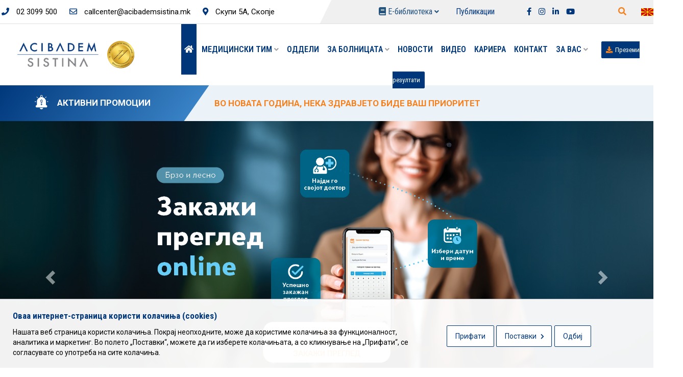

--- FILE ---
content_type: text/html; charset=utf-8
request_url: https://acibademsistina.mk/bukvar-na-zdravjeto-grip/
body_size: 97840
content:
<!DOCTYPE HTML>




<html>
<head>
    <!-- Google tag (gtag.js) -->
    <script async src="https://www.googletagmanager.com/gtag/js?id=G-355D4XSS2L"></script>
    <script>
        window.dataLayer = window.dataLayer || [];
        function gtag() { dataLayer.push(arguments); }
        gtag('js', new Date());

        gtag('config', 'G-355D4XSS2L');
    </script>

    <!-- Meta Pixel Code -->
    <script>
        !function (f, b, e, v, n, t, s) {
            if (f.fbq) return; n = f.fbq = function () {
                n.callMethod ?
                    n.callMethod.apply(n, arguments) : n.queue.push(arguments)
            };
            if (!f._fbq) f._fbq = n; n.push = n; n.loaded = !0; n.version = '2.0';
            n.queue = []; t = b.createElement(e); t.async = !0;
            t.src = v; s = b.getElementsByTagName(e)[0];
            s.parentNode.insertBefore(t, s)
        }(window, document, 'script',
            'https://connect.facebook.net/en_US/fbevents.js');
        fbq('init', '2593479474335021');
        fbq('track', 'PageView');
    </script>
    <noscript>
        <img height="1" width="1" style="display:none"
             src="https://www.facebook.com/tr?id=2593479474335021&ev=PageView&noscript=1" />
    </noscript>
    <!-- End Meta Pixel Code -->

    <meta charset="UTF-8">
    <meta http-equiv="x-ua-compatible" content="ie=edge">
    <title>Аџибадем Систина</title>
    <meta name="descrption" content="Acibadem Sistina" />
    <meta name="keyword" content="Аџибадем Систина, Мала Богородица – Систина, Acibadem Sistina, Систина, Клиничка болница, Доктори, Специјалисти, Прецизна дијагноза, Модерна технологија, Гинекологија, Хирургија, Педијатрија, Болнички центар, Ургентен центар, Кардиологија, Интерна медицина " />

    <meta name="viewport" content="width=device-width, initial-scale=1">
    <!-- Favicon -->
    <link rel="icon" type="image/png" sizes="56x56" href="/Content/app/assets/images/fav-icon/favicon.fw_.png">
    <!-- bootstrap CSS -->
    <link rel="stylesheet" href="/Content/app/assets/css/bootstrap.min.css" type="text/css" media="all" />
    <!-- carousel CSS -->
    <link rel="stylesheet" href="/Content/app/assets/css/owl.carousel.min.css" type="text/css" media="all" />
    <!-- responsive CSS -->
    <link rel="stylesheet" href="/Content/app/assets/css/responsive.css" type="text/css" media="all" />
    <!-- nivo-slider CSS -->
    <link rel="stylesheet" href="/Content/app/assets/css/nivo-slider.css" type="text/css" media="all" />
    <!-- animate CSS -->
    <link rel="stylesheet" href="/Content/app/assets/css/animate.css" type="text/css" media="all" />
    <!-- animated-text CSS -->
    <link rel="stylesheet" href="/Content/app/assets/css/animated-text.css" type="text/css" media="all" />
    <!-- font-awesome CSS -->
    <link rel="stylesheet" href="/Content/app/assets/css/all.min.css" type="text/css" media="all" />
    <!-- font-flaticon CSS -->
    <link rel="stylesheet" href="/Content/app/assets/css/flaticon.css" type="text/css" media="all" />
    <!-- theme-default CSS -->
    <link rel="stylesheet" href="/Content/app/assets/css/theme-default.css" type="text/css" media="all" />
    <!-- meanmenu CSS -->
    <link rel="stylesheet" href="/Content/app/assets/css/meanmenu.min.css" type="text/css" media="all" />
    <!-- Main Style CSS -->
    <link rel="stylesheet" href="/Content/app/style.css" type="text/css" media="all" />
    <!-- transitions CSS -->
    <link rel="stylesheet" href="/Content/app/assets/css/owl.transitions.css" type="text/css" media="all" />
    <!-- venobox CSS -->
    <link rel="stylesheet" href="/Content/app/venobox/venobox.css" type="text/css" media="all" />
    <!-- widget CSS -->
    <link rel="stylesheet" href="/Content/app/assets/css/widget.css" type="text/css" media="all" />
    <!-- modernizr js -->
    <script type="text/javascript" src="/Content/app/assets/js/vendor/modernizr-3.5.0.min.js"></script>

    <link rel="stylesheet" href="https://maxcdn.bootstrapcdn.com/bootstrap/3.4.1/css/bootstrap.min.css">
    <script src="https://ajax.googleapis.com/ajax/libs/jquery/3.7.1/jquery.min.js"></script>
    <script src="https://maxcdn.bootstrapcdn.com/bootstrap/3.4.1/js/bootstrap.min.js"></script>

    <link rel='stylesheet' href='https://sachinchoolur.github.io/lightslider/dist/css/lightslider.css'>
    <link rel='stylesheet' href='https://cdnjs.cloudflare.com/ajax/libs/fancybox/3.5.7/jquery.fancybox.min.css'>

    <link href="https://cdn.jsdelivr.net/npm/lightgallery.js@1.4.0/dist/css/lightgallery.min.css" rel="stylesheet">
    <link rel="stylesheet" href="https://cdn.jsdelivr.net/npm/boxicons@latest/css/boxicons.min.css">

    <script src="https://connect.facebook.net/en_US/all.js?hash=826dcf515f1d5768374f67244aa0de3e" async="" crossorigin="anonymous"></script>
    <script id="facebook-jssdk" src="//connect.facebook.net/en_US/all.js#xfbml=1&amp;appId=1070260938435686"></script>
    <!-- Open Graph (OG) тагови за Facebook -->
        <meta property="og:title" content="Аџибадем Систина" />
    <meta property="og:description" content="" />
<meta property="og:image" content="https://acibademsistina.mk/Content/app/assets/images/Acibadem-logo.png" />    <meta property="og:url" content="https://acibademsistina.mk" />    <meta property="og:type" content="https://acibademsistina.mk" />
</head>
<body>
    <!--==================================================-->
    <!----- start visapro Header Top Menu Area ----->
    <!--==================================================-->
    <div class="header-top-menu" style="border-bottom: 1px solid #dfe0e2;">
        <div class="container-lg max-width-menu">
            <div class="row">
                <div style="width: 58%;">
                    <div class="header-top-address">
                        <ul class="mb-0">
                            <li><a href="tel:+38923099500"><i class="fas fa-phone"></i> 02 3099 500</a></li>
                            <li><a href="mailto:callcenter@acibademsistina.mk"><i class="far fa-envelope"></i> callcenter@acibademsistina.mk</a></li>
                            <li><a href="#"><i class="fas fa-map-marker-alt"></i> Скупи 5А, Скопје</a></li>
                        </ul>
                    </div>
                </div>
                <div style="width: 42%;">
                    <div class="hrader-top-social">
                        <div class="row">
                            <div class="col-lg-9 header-area d-flex" style="place-content: space-between;">
                                <div class="header-menu">
                                    <ul style="margin: 0px !important">
                                        <li>
                                            <div class="e-book">
                                                <a href="#" class="m-0">
                                                    <i class="fas fa-book"></i>
                                                    Е-библиотека
                                                    <span><i class="fas fa-angle-down"></i></span><span class="mobile-menu-icon"><i class="fas fa-angle-right"></i></span>
                                                </a>
                                                <div class="sub-menu">
                                                    <ul>
                                                        <li><a href="/mk/home/online_biblioteka/1">СПИСАНИЕ</a></li>
                                                        <li><a href="/mk/home/online_biblioteka/2">Е-КАТАЛОГ</a></li>
                                                        <li><a href="/mk/home/online_biblioteka/3">ИНФОРМАТИВНИ БРОШУРИ</a></li>
                                                    </ul>
                                                </div>
                                            </div>
                                        </li>
                                    </ul>
                                </div>
                                <div class="pl-10">
                                    <a href="/mk/home/publikacii" class="font-cond f-size16">Публикации</a>
                                </div>
                                <div>
                                    <a href="https://www.facebook.com/acibademsistinahospital/" target="_blank" class="pl-5"><i class="fab fa-facebook-f"></i></a>
                                    <a href="https://www.instagram.com/acibademsistina/" target="_blank"><i class="fab fa-instagram"></i></a>
                                    <a href="https://www.linkedin.com/company/acibadem-sistina/" target="_blank"><i class="fab fa-linkedin-in"></i></a>
                                    <a href="https://www.youtube.com/user/acibademsistina" target="_blank"><i class="fab fa-youtube"></i></a>
                                </div>
                            </div>
                            <div class="col-lg-3 lang-m">
                                <div class="header-menu">
                                    <ul class="mb-0">
                                        <li class="pb-0">
                                <a href="/" style="margin: -2px 8px;"><img src="/Content/app/assets/images/mk_MK.png" width="25" /> <span style="color: #00377b"><i class="fas fa-angle-down"></i></span><span class="mobile-menu-icon"><i class="fas fa-angle-right"></i></span></a>
                                                <div class="sub-menu" style="width: 51px; margin: -31px 0 0 -5px; padding: 5px 0 7px 0; ">
                                                    <ul>
                                                        <li><a href="/sq" style="margin: 3px 1px;"><img src="/Content/app/assets/images/sq.png" style="margin: 3px 12px;" width="25" /></a></li>
                                                        <li><a href="/en" style="margin: 4px 1px;"><img src="/Content/app/assets/images/en_GB.png" style="margin: 3px 12px;" width="25" /></a></li>
                                                    </ul>
                                                </div>                                         </li>
                                    </ul>
                                    <div class="header-src-btn">
                                        <div class="search-box-btn search-box-outer"><i class="fas fa-search"></i></div>
                                    </div>
                                </div>
                            </div>
                        </div>
                    </div>
                </div>
            </div>
        </div>
    </div>
    
    <!--==================================================-->
    <!----- start visapro Header  Area ----->
    <!--==================================================-->
    <div class="header-area style-four" id="sticky-header">
        <div class="container-lg max-width-menu1">
            <div class="m-logo">
                <a href="/mk/home/index"><img src="/Content/app/assets/images/logo3.png" class="mob-logo" alt=""></a>
    <div class="dropdown-mob float-right">
        <div class="dropbtn">
            <a href="/" style="margin: -2px 5px;"><img src="/Content/app/assets/images/mk_MK.png" width="25" /></a>
            <span class="float-right" style="color: #00377b"><i class="fas fa-angle-down"></i></span>
        </div>
        <div class="dropdown-content">
            <a href="/sq" style="margin: 3px 1px;"><img src="/Content/app/assets/images/sq.png" style="margin: 3px 12px;" width="25" /></a>
            <a href="/en" style="margin: 4px 1px;"><img src="/Content/app/assets/images/en_GB.png" style="margin: 3px 12px;" width="25" /></a>
        </div>
    </div>                 <div class="mob-width-17 d-inline-block float-right">
                    <div class="header-src-btn mob-mt-11">
                        <div class="search-box-btn search-box-outer"><i class="fas fa-search"></i></div>
                    </div>
                </div>
            </div>
            <div class="menu-toggle">
                <span class="open_bar"><i class="fas fa-bars"></i></span>
                <span class="close_bar"><i class="fas fa-times"></i></span>
            </div>
            <div class="menu-wrapper">
                <div class="row align-items-center d-flex">
                    <div class="col-lg-3">
                        <div class="header-logo">
                            <a class="main-logo" href="/mk/home/index"><img src="/Content/app/assets/images/logo3.png" alt=""></a>
                            <a class="stiky-logo" href="/mk/home/index"><img src="/Content/app/assets/images/logo3.png" alt="" width="165"></a>
                        </div>
                    </div>
                    <div class="col-lg-9">
                        <div class="prezemi-active header-menu">
                            

<ul class="menu-style">
    <li class="menu-li active"><a href="/mk/home/index" class="active"><i class="fa fa-home mob-padding"></i></a></li>
            <li class="z-menu menu-li">
                <a href="/mk/#" class="menu-a">
Медицински тим                <span style="color: rgb(35, 35, 35, 0.5) !important;"><i class="fas fa-angle-down"></i></span></a>
                        <div class="sub-menu sub-mob">
                    <ul>
                            <li>
                                <a href="/mk/doktori/index/1">
Доктори                                </a>
                            </li>
                            <li>
                                <a href="/mk/doktori/index/2">
Високостручни медицински соработници                                </a>
                            </li>
                    </ul>
                </div>
            </li>
               <li class="menu-li">
                  <a href="/mk/home/kategorii" class="menu-a">
Оддели                  </a>
               </li>
            <li class="z-menu menu-li">
                <a href="/mk/#" class="menu-a">
За болницата                <span style="color: rgb(35, 35, 35, 0.5) !important;"><i class="fas fa-angle-down"></i></span></a>
                        <div class="sub-menu sub-mob">
                    <ul>
                            <li>
                                <a href="/mk/home/za_nas">
Општи информации                                </a>
                            </li>
                            <li>
                                <a href="/mk/home/page/6">
Мисија, визија и вредности                                </a>
                            </li>
                            <li>
                                <a href="/mk/home/kvalitet">
Квалитет                                </a>
                            </li>
                            <li>
                                <a href="/mk/home/meditsinski_tehnologii">
Медицински Технологии                                </a>
                            </li>
                            <li>
                                <a href="/mk/home/menadhment">
Менаџмент                                </a>
                            </li>
                            <li>
                                <a href="/mk/home/page/7">
Информации од јавен карактер                                </a>
                            </li>
                            <li>
                                <a href="/mk/home/galerija">
Галерија                                </a>
                            </li>
                    </ul>
                </div>
            </li>
               <li class="menu-li">
                  <a href="/mk/home/novosti" class="menu-a">
Новости                  </a>
               </li>
               <li class="menu-li">
                  <a href="/mk/home/video" class="menu-a">
Видео                  </a>
               </li>
               <li class="menu-li">
                  <a href="/mk/home/aktivni_oglasi" class="menu-a">
Кариера                  </a>
               </li>
               <li class="menu-li">
                  <a href="/mk/home/kontakt" class="menu-a">
Контакт                  </a>
               </li>
            <li class="z-menu menu-li">
                <a href="/mk/#" class="menu-a">
ЗА ВАС                <span style="color: rgb(35, 35, 35, 0.5) !important;"><i class="fas fa-angle-down"></i></span></a>
                    <div class="sub-menu about-mob">
                    <ul>
                            <li>
                                <a href="/mk/home/page/3">
Зошто Аџибадем Систина?                                </a>
                            </li>
                            <li>
                                <a href="/mk/home/page/4">
Аџибадем Систина и ФЗО                                </a>
                            </li>
                            <li>
                                <a href="/mk/home/iskustva">
Искуства                                </a>
                            </li>
                            <li>
                                <a href="/mk/doktori/index/1">
Закажи преглед                                </a>
                            </li>
                            <li>
                                <a href="/mk/home/pobaraj_cena">
Побарај цена на услуга                                </a>
                            </li>
                            <li>
                                <a href="/mk/home/page/5">
Кафе-ресторан                                </a>
                            </li>
                            <li>
                                <a href="/mk/home/cpp">
Најчесто поставувани прашања                                 </a>
                            </li>
                    </ul>
                </div>
            </li>
    <li class="pl-3 border-prevzemi">
        <a href="https://labmed.acibademsistina.mk//Login.aspx" target="_blank" class="button-prezemi"><i class="fa fa-download pr-2" style="color: #F58220 !important;" aria-hidden="true"></i>Преземи резултати</a>
    </li>
</ul>

                            <div class="header-area m-logo bib-padding">
                                <div class="header-menu">
                                    <ul>
                                        <li class="z-menu">
                                            <div class="e-book mob-bib z-menu">
                                                <a href="#" class="m-0">
                                                    <i class="fas fa-book"></i>
                                                    Е-библиотека
                                                    <span style="color: rgb(35, 35, 35, 0.5) !important;"><i class="fas fa-angle-down"></i></span>
                                                </a>
                                                <div class="sub-menu">
                                                    <ul>
                                                        <li><a href="/mk/home/online_biblioteka/1">СПИСАНИЕ</a></li>
                                                        <li><a href="/mk/home/online_biblioteka/2">Е-КАТАЛОГ</a></li>
                                                        <li><a href="/mk/home/online_biblioteka/3">ИНФОРМАТИВНИ БРОШУРИ</a></li>
                                                    </ul>
                                                </div>
                                            </div>
                                        </li>
                                    </ul>
                                </div>
                            </div>
                            <div class="text-left publikacii desk-none">
                                <a href="/mk/home/publikacii">Публикации</a>
                            </div>
                            <div class="mobile-menu-social-icon d-lg-none mt-20">
                                <a href="#"><i class="fab fa-facebook-f"></i></a>
                                <a href="#"><i class="fas fa-map-marker-alt"></i></a>
                                <a href="#"><i class="fab fa-twitter"></i></a>
                            </div>
                        </div>
                    </div>
                </div>
            </div>
        </div>
    </div>
    

<div class="border-mob bg-ticker z-index2" style="background-color: #ebf2f8; ">
    <div class="container-fluid text-center mob-rotator pl-0 pr-0">
        <div class="news-ticker">
            <div class="ticker-col">
                <div class="d-flex justify-content-center">
                    <div class="">
                        <img src="/Content/app/assets/images/info-img5.png" width="70" />
                    </div>
                    <div class="mob-width-75">
                        <a href="/mk/home/novosti/1" class="promocii"><p>Активни промоции</p></a>
                    </div>
                </div>
                
            </div>
            
            <ul class="headlines">
                        <li class="active">


                                    <div class="in-middle">
                                        
                                            <a href="/mk/novosti/index/1004" style="color: #F58220;">
                                                НОВИ ПЕДИЈАТРИСКИ ЛАБОРАТОРИСКИ ПАКЕТИ ВО „АЏИБАДЕМ СИСТИНА“
                                            </a>
                                    </div>


                        </li>
                        <li>
                            <div class="in-middle">
                                
                                    <a href="/mk/novosti/index/996" style="color: #F58220; ">

ВО НОВАТА ГОДИНА, НЕКА ЗДРАВЈЕТО БИДЕ ВАШ ПРИОРИТЕТ                                    </a>
                                
                            </div>

                        </li>
                        <li>
                            <div class="in-middle">
                                
                                    <a href="/mk/novosti/index/945" style="color: #F58220; ">

ПРЕВЕНЦИЈАТА Е НАЈДОБРИОТ ЛЕК – НОВИ CHECK-UP ПАКЕТИ ЗА ЦЕЛОСНА ПРОЦЕНКА НА ЗДРАВЈЕТО ВО „АЏИБАДЕМ СИСТИНА“                                    </a>
                                
                            </div>

                        </li>
            </ul>
        </div>
    </div>
</div>




    <!--==================================================-->

    







<!-- start caursel slider-->
<!--==================================================-->


<div class="container-full-width">
    <div id="myCarousel" class="carousel slide" data-ride="carousel">
        <!-- Indicators -->
        <ol class="carousel-indicators">
            <li data-target="#myCarousel" data-slide-to="0" class="active"></li>
                <li data-target="#myCarousel" data-slide-to="1"></li>
                <li data-target="#myCarousel" data-slide-to="2"></li>
                <li data-target="#myCarousel" data-slide-to="3"></li>
                <li data-target="#myCarousel" data-slide-to="4"></li>
                <li data-target="#myCarousel" data-slide-to="5"></li>
                <li data-target="#myCarousel" data-slide-to="6"></li>
                <li data-target="#myCarousel" data-slide-to="7"></li>
                <li data-target="#myCarousel" data-slide-to="8"></li>
        </ol>

        <!-- Wrapper for slides -->
        <div class="carousel-inner">

            

                            <div class="item active">
                                <a href="https://acibademsistina.mk/mk/novosti/index/977">
                                    <div class="slider-section d-flex align-items-center item active mob-cover" style="background: url(/Upload/Images/AS_ZakaziPregled_November2025_KorporativenBaner.png)">
                                        <div class="container">
                                            <div class="row">
                                                <div class="col-lg-12">
                                                </div>
                                            </div>
                                        </div>
                                    </div>
                                </a>
                            </div>
                            <div class="item">
                                <a href="https://acibademsistina.mk/mk/novosti/index/924">
                                    <div class="slider-section d-flex align-items-center item active mob-cover" style="background: url(/Upload/Images/Baner_TrueBeam_Okt2025.jpg)">
                                        <div class="container">
                                            <div class="row">
                                                <div class="col-lg-12">
                                                </div>
                                            </div>
                                        </div>
                                    </div>
                                </a>
                            </div>
                            <div class="item">
                                <a href="https://acibademsistina.mk/mk/novosti/index/913">
                                    <div class="slider-section d-flex align-items-center item active mob-cover" style="background: url(/Upload/Images/AS_NovCenovenModel_Sept2025_KorporativenBaner.jpg)">
                                        <div class="container">
                                            <div class="row">
                                                <div class="col-lg-12">
                                                </div>
                                            </div>
                                        </div>
                                    </div>
                                </a>
                            </div>
                            <div class="item">
                                <a href="https://acibademsistina.mk/mk/novosti/index/834">
                                    <div class="slider-section d-flex align-items-center item active mob-cover" style="background: url(/Upload/Images/AS_ProshireniVeni_Feb2025_KorporativenBaner_MK.jpg)">
                                        <div class="container">
                                            <div class="row">
                                                <div class="col-lg-12">
                                                </div>
                                            </div>
                                        </div>
                                    </div>
                                </a>
                            </div>
                            <div class="item">
                                <a href="https://acibademsistina.mk/mk/novosti/index/773">
                                    <div class="slider-section d-flex align-items-center item active mob-cover" style="background: url(/Upload/Images/ААААА.png)">
                                        <div class="container">
                                            <div class="row">
                                                <div class="col-lg-12">
                                                </div>
                                            </div>
                                        </div>
                                    </div>
                                </a>
                            </div>
                            <div class="item">
                                <a href="https://acibademsistina.mk/mk/novosti/index/856">
                                    <div class="slider-section d-flex align-items-center item active mob-cover" style="background: url(/Upload/Images/AS_15Godini_Mart2025_KorporativenBaner2.jpg)">
                                        <div class="container">
                                            <div class="row">
                                                <div class="col-lg-12">
                                                </div>
                                            </div>
                                        </div>
                                    </div>
                                </a>
                            </div>
                            <div class="item">
                                <a href="https://acibademsistina.mk/mk/novosti/index/879">
                                    <div class="slider-section d-flex align-items-center item active mob-cover" style="background: url(/Upload/Images/baner23062025.jpg)">
                                        <div class="container">
                                            <div class="row">
                                                <div class="col-lg-12">
                                                </div>
                                            </div>
                                        </div>
                                    </div>
                                </a>
                            </div>
                            <div class="item">
                                <div class="slider-section d-flex align-items-center item active mob-cover" style="background: url(/Upload/Images/BanerAS.png)">
                                    <div class="container">
                                        <div class="row">
                                            <div class="col-lg-12">
                                            </div>
                                        </div>
                                    </div>
                                </div>
                            </div>

        </div>

        <!-- Left and right controls -->
        <a class="left carousel-control" href="#myCarousel" data-slide="prev">
            <span class="glyphicon glyphicon-chevron-left"></span>
            <span class="sr-only">Previous</span>
        </a>
        <a class="right carousel-control" href="#myCarousel" data-slide="next">
            <span class="glyphicon glyphicon-chevron-right"></span>
            <span class="sr-only">Next</span>
        </a>
    </div>
</div>

<!--==================================================-->
<!----- start feature section Area ----->
<!--==================================================-->
<div class="feature-section">
    <div class="container-lg max-width z-index2">
        <div class="row upper12 z-index2 justify-content-center">
            <div class="width-20 mob-width-33 mob-pr-6 mob-pl-6">
                <div class="flip-box">
                    <div class="flip-box-inner">
                        <div class="flip-box-front">
                            <div class="feature-single-box">
                                <div class="box-icon">
                                    <i class="fa fa-user-md" aria-hidden="true"></i>
                                    
                                    
                                </div>
                                <div class="flipx-box-content">
                                    <div class="box-title">
                                        <h3>Најди доктор</h3>
                                    </div>
                                </div>
                                <div class="flipx-content-text">
                                    
                                </div>
                            </div>
                        </div>
                        <div class="flip-box-back">
                            <div class="des">
                                
                                <p class="pt-3"></p>
                                <a href="/mk/doktori/index/1">Повеќе</a>
                            </div>
                        </div>
                    </div>
                </div>
            </div>
            <div class="width-20 mob-width-33 mob-pl-6 mob-pr-6">
                <div class="flip-box">
                    <div class="flip-box-inner">
                        <div class="flip-box-front">
                            <div class="feature-single-box">
                                <div class="box-icon">
                                    
                                    <div class="zakazi-img">
                                        <img src="/Content/app/assets/images/15.png" />
                                    </div>
                                </div>
                                <div class="flipx-box-content">
                                    <div class="box-title">
                                        <h3>Закажи преглед</h3>
                                    </div>
                                </div>
                                <div class="flipx-content-text">
                                    <p></p>
                                </div>
                            </div>
                        </div>
                        <div class="flip-box-back two">
                            <div class="des">
                                
                                <p class="pt-3"></p>
                                <a href="/mk//doktori/index/1">Повеќе</a>
                            </div>
                        </div>
                    </div>
                </div>
            </div>
            <div class="width-20 mob-width-33 mob-pl-6 mob-pr-6">
                <div class="flip-box">
                    <div class="flip-box-inner">
                        <div class="flip-box-front">
                            <div class="feature-single-box">
                                <div class="box-icon">
                                    
                                    
                                    <i class="fas fa-building" aria-hidden="true"></i>
                                </div>
                                <div class="flipx-box-content">
                                    <div class="box-title">
                                        <h3>Ургентен центар за возрасни</h3>
                                    </div>
                                </div>
                                <div class="flipx-content-text">
                                    <p class="ph-urgenten"><a href="tel:023099500" style="color: #fe0000; font-weight: 600;"><span class="blink"><i class="bx bxs-phone-call"></i></span>&nbsp; 02 3099 500</a></p>
                                </div>
                            </div>
                        </div>
                        <div class="flip-box-back three">
                            <div class="des">
                                
                                <p class="hov-urgenten"><a href="tel:023099500" style="color: #fe0000; font-weight: 600;"><span class="blink"><i class="bx bxs-phone-call"></i></span>&nbsp; 02 3099 500</a></p>
                                <a href="/mk/home/oddel/29">Повеќе</a>
                            </div>
                        </div>
                    </div>
                </div>
            </div>
            <div class="width-20 mob-width-33 mob-pl-6 mob-pr-6">
                <div class="flip-box">
                    <div class="flip-box-inner">
                        <div class="flip-box-front">
                            <div class="feature-single-box">
                                <div class="box-icon">
                                    <div class="zakazi-img pt-ped">
                                        <img src="/Content/app/assets/images/Pedijatriski.png" />
                                    </div>
                                </div>
                                <div class="flipx-box-content">
                                    <div class="box-title">
                                        <h3>Педијатриски ургентен центар </h3>
                                    </div>
                                </div>
                                <div class="flipx-content-text">
                                    <p class="ph-urgenten"><a href="tel:023099500" style="color: #fe0000; font-weight: 600;"><span class="blink"><i class="bx bxs-phone-call"></i></span>&nbsp; 02 3099 500</a></p>
                                </div>
                            </div>
                        </div>
                        <div class="flip-box-back four">
                            <div class="des">
                                
                                <p class="hov-urgenten"><a href="tel:023099500" style="color: #fe0000; font-weight: 600;"><span class="blink"><i class="bx bxs-phone-call"></i></span>&nbsp; 02 3099 500</a></p>
                                <a href="/mk/home/page/11">Повеќе</a>
                            </div>
                        </div>
                    </div>
                </div>
            </div>
            <div class="width-20 mob-width-33 mob-pl-6 mob-pr-6">
                <div class="flip-box">
                    <div class="flip-box-inner">
                        <div class="flip-box-front">
                            <div class="feature-single-box">
                                <div class="box-icon">
                                    <div class="zakazi-img pt-35">
                                        <img src="/Content/app/assets/images/Transport.png" />
                                    </div>
                                </div>
                                <div class="flipx-box-content">
                                    <div class="box-title">
                                        <h3>Медицински транспорт </h3>
                                    </div>
                                </div>
                                <div class="flipx-content-text">
                                    <p class="ph-urgenten"><a href="tel:023099500" style="color: #fe0000; font-weight: 600;"><span class="blink"><i class="bx bxs-phone-call"></i></span>&nbsp; 02 3099 500</a></p>
                                </div>
                            </div>
                        </div>
                        <div class="flip-box-back five">
                            <div class="des">
                                
                                <p class="hov-urgenten"><a href="tel:023099500" style="color: #fe0000; font-weight: 600;"><span class="blink"><i class="bx bxs-phone-call"></i></span>&nbsp; 02 3099 500</a></p>
                                <a href="/mk/home/page/12">Повеќе</a>
                            </div>
                        </div>
                    </div>
                </div>
            </div>
        </div>
    </div>
</div>
<!--==================================================-->
<!--start call do section area-->
<!--==================================================-->
<div class="call-do-section brand-area style-two upper pt-link50 pb-30 about-area style-four z-index2">
    <div class="container">
        <div class="row d-flex">
            <div class="width-20-box pr-15">
                <div class="process-layout1">
                    <a href="/mk/novosti/index/8">
                        <div class="item-icon-wrap">
                            <div class="item-icon bg-accent">
                                
                                <img src="/Content/app/assets/images/Centar_za_bolka.png" class="web-icon" />
                            </div>
                        </div>
                    </a>
                    <h3 class="color-primary1 hover-color-accent text-upper"><a href="/mk/novosti/index/8">ЦЕНТАР ЗА ТРЕТМАН НА БОЛКА</a></h3>
                </div>
            </div>
            <div class="width-20-box pr-15">
                <div class="process-layout1">
                    <a href="/mk/novosti/index/11">
                        <div class="item-icon-wrap">
                            <div class="item-icon bg-accent">
                                
                                <img src="/Content/app/assets/images/Centar_za_deca.png" class="web-icon" />
                            </div>
                        </div>
                    </a>
                    <h3 class="color-primary1 hover-color-accent text-upper"><a href="/mk/novosti/index/11">ЦЕНТАР ЗА ДЕЦА СО ПРЕЧКИ ВО РАЗВОЈ</a></h3>
                </div>
            </div>
            <div class="width-20-box pr-15">
                <div class="process-layout1">
                    <a href="/mk/novosti/index/9">
                        <div class="item-icon-wrap">
                            <div class="item-icon bg-accent">
                                
                                <img src="/Content/app/assets/images/Slim_Body.png" class="web-icon" />
                            </div>
                        </div>
                    </a>
                    <h3 class="color-primary1 hover-color-accent text-upper"><a href="/mk/novosti/index/9">SLIM BODY CENTER</a></h3>
                </div>
            </div>
            <div class="width-20-box pr-15">
                <div class="process-layout1">
                    <a href="https://premiumsportcenter.mk/" target="_blank">
                        <div class="item-icon-wrap">
                            <div class="item-icon bg-accent">
                                
                                <img src="/Content/app/assets/images/Premium.png" class="web-icon" />
                            </div>
                        </div>
                    </a>
                    <h3 class="color-primary1 hover-color-accent text-upper"><a href="https://premiumsportcenter.mk/" target="_blank">PREMIUM PHYSICAL THERAPY & SPORT CENTER</a></h3>
                </div>
            </div>
            <div class="width-20-box">
                <div class="process-layout1">
                    <a href="/mk/home/oddel/39">
                        <div class="item-icon-wrap">
                            <div class="item-icon bg-accent">
                                
                                <img src="/Content/app/assets/images/Chech-UP.png" class="web-icon-new" />
                            </div>
                        </div>
                    </a>
                    <h3 class="color-primary1 hover-color-accent text-upper"><a href="/mk/home/oddel/39">CHECK-UP</a></h3>
                </div>
            </div>
            <div class="col-lg-12 text-center">
                <div class="online-visa-button">
                    <a href="/mk/home/lista_na_centri">СПЕЦИЈАЛИЗИРАНИ ЦЕНТРИ &nbsp;&nbsp;<i class="fas fa-chevron-right"></i></a>
                </div>
            </div>
        </div>
    </div>
</div>
<!--==================================================-->
<!----- start visapro----BLOG---- Area ----->
<!--==================================================-->



<div class="blog-area style-two pt-50-news pb-50">
    <div class="container">
        <div class="row">
            <div class="col-lg-12">
                <div class="dreamit-section-title pb-20 text-center">
                    
                    <div class="dreamit-section-main-title">
                        
                        <h2 class="text-black">Новости</h2>
                    </div>
                    <div class="dreamit-section-bar center mt-3"></div>
                </div>
            </div>
        </div>
        <div class="row vesti-pt20">
            <div class="blog_list5 owl-carousel ">
                    <div class="col-lg-12">
                        <div class="dreamit-single-blog-box">
                            <div class="dreamit-blog-thumb">
                                    <a href="/mk/novosti/index/1006"><img src="/Upload/News/AS_Gimnastika Bebinja_Jan20265.png" alt=""></a>
                                <div class="post-catgory">
                                    <a href="/mk/home/novosti">
Новости                                    </a>
                                </div>
                            </div>
                            <div class="dreamit-meta-box">
                                
                                <h3>13.01.2026</h3>
                            </div>
                            <div class="dreamit-blog-content">
                                <div class="dreamit-blog-title">
                                    <h2>
                                        <a href="/mk/novosti/index/1006">
ГИМНАСТИКА ЗА БЕБИЊА                                        </a>
                                    </h2>
                                </div>
                                <div class="dreamit-blog-text">
                                        <p>
Поддржи го правилниот развој на твоето бебе &ndash; преку игра, движење и забава! Вежбите кај бебињата ја засилуваат мускулатурата, ја тренираат коорд...                                        </p>
                                </div>
                                <div class="dreamit-blog-button">
                                    <a href="/mk/novosti/index/1006">Прочитај повеќе &nbsp;<i class="fas fa-chevron-right"></i></a>
                                </div>
                            </div>
                        </div>
                    </div>
                    <div class="col-lg-12">
                        <div class="dreamit-single-blog-box">
                            <div class="dreamit-blog-thumb">
                                    <a href="/mk/novosti/index/1005"><img src="/Upload/News/rezum so lokalna.png" alt=""></a>
                                <div class="post-catgory">
                                    <a href="/mk/home/novosti">
Новости                                    </a>
                                </div>
                            </div>
                            <div class="dreamit-meta-box">
                                
                                <h3>12.01.2026</h3>
                            </div>
                            <div class="dreamit-blog-content">
                                <div class="dreamit-blog-title">
                                    <h2>
                                        <a href="/mk/novosti/index/1005">
ОПЕРАЦИЈА НА ПРОСТАТА СО ЛОКАЛНА АНЕСТЕЗИЈА, ПРВПАТ ВО МАКЕДОНИЈА                                        </a>
                                    </h2>
                                </div>
                                <div class="dreamit-blog-text">
                                        <p>
Клиничката болница &bdquo;Аџибадем Систина; поставува нов стандард во урологијата, воведувајќи ја REZUM-процедурата &ndash; минимално инвазивен третма...                                        </p>
                                </div>
                                <div class="dreamit-blog-button">
                                    <a href="/mk/novosti/index/1005">Прочитај повеќе &nbsp;<i class="fas fa-chevron-right"></i></a>
                                </div>
                            </div>
                        </div>
                    </div>
                    <div class="col-lg-12">
                        <div class="dreamit-single-blog-box">
                            <div class="dreamit-blog-thumb">
                                    <a href="/mk/novosti/index/1003"><img src="/Upload/News/naslovna-trudncii.jpg" alt=""></a>
                                <div class="post-catgory">
                                    <a href="/mk/home/novosti">
Новости                                    </a>
                                </div>
                            </div>
                            <div class="dreamit-meta-box">
                                
                                <h3>08.01.2026</h3>
                            </div>
                            <div class="dreamit-blog-content">
                                <div class="dreamit-blog-title">
                                    <h2>
                                        <a href="/mk/novosti/index/1003">
ЗАПОЧНУВА НОВИОТ ЦИКЛУС БЕСПЛАТНИ ПРЕДАВАЊА ЗА ИДНИ РОДИТЕЛИ                                        </a>
                                    </h2>
                                </div>
                                <div class="dreamit-blog-text">
                                        <p>
Со големо задоволство го најавуваме почетокот на новиот циклус бесплатни предавања за идни родители, кој започнува в среда, на 21 јануари 2026 година....                                        </p>
                                </div>
                                <div class="dreamit-blog-button">
                                    <a href="/mk/novosti/index/1003">Прочитај повеќе &nbsp;<i class="fas fa-chevron-right"></i></a>
                                </div>
                            </div>
                        </div>
                    </div>
                    <div class="col-lg-12">
                        <div class="dreamit-single-blog-box">
                            <div class="dreamit-blog-thumb">
                                    <a href="/mk/novosti/index/1002"><img src="/Upload/News/AS5(1).jpg" alt=""></a>
                                <div class="post-catgory">
                                    <a href="/mk/home/novosti">
Новости                                    </a>
                                </div>
                            </div>
                            <div class="dreamit-meta-box">
                                
                                <h3>05.01.2026</h3>
                            </div>
                            <div class="dreamit-blog-content">
                                <div class="dreamit-blog-title">
                                    <h2>
                                        <a href="/mk/novosti/index/1002">
РАБОТНО ВРЕМЕ                                         </a>
                                    </h2>
                                </div>
                                <div class="dreamit-blog-text">
                                        <p>
Почитувани пациенти,
&nbsp;
Ве информираме дека во вторник, 6.1.2026, и среда, 7.1.2026, Клиничката болница &bdquo;Аџибадем Систина; ќе ви стои на р...                                        </p>
                                </div>
                                <div class="dreamit-blog-button">
                                    <a href="/mk/novosti/index/1002">Прочитај повеќе &nbsp;<i class="fas fa-chevron-right"></i></a>
                                </div>
                            </div>
                        </div>
                    </div>
                    <div class="col-lg-12">
                        <div class="dreamit-single-blog-box">
                            <div class="dreamit-blog-thumb">
                                    <a href="/mk/novosti/index/1001"><img src="/Upload/News/SIS_1922.JPG" alt=""></a>
                                <div class="post-catgory">
                                    <a href="/mk/home/novosti">
Новости                                    </a>
                                </div>
                            </div>
                            <div class="dreamit-meta-box">
                                
                                <h3>02.01.2026</h3>
                            </div>
                            <div class="dreamit-blog-content">
                                <div class="dreamit-blog-title">
                                    <h2>
                                        <a href="/mk/novosti/index/1001">
СТУДЕНТИТЕ ОД УНИВЕРЗИТЕТОТ ,,ГОЦЕ ДЕЛЧЕВ” - ШТИП СТЕКНАА НОВИ ЗНАЕЊА И ИСКУСТВА ПРЕКУ СТР...                                        </a>
                                    </h2>
                                </div>
                                <div class="dreamit-blog-text">
                                        <p>
Студентите од Универзитетот &bdquo;Гоце Делчев; од Штип успешно ја завршија двомесечната стручна пракса во &bdquo;Аџибадем Систина;. Групата од четири...                                        </p>
                                </div>
                                <div class="dreamit-blog-button">
                                    <a href="/mk/novosti/index/1001">Прочитај повеќе &nbsp;<i class="fas fa-chevron-right"></i></a>
                                </div>
                            </div>
                        </div>
                    </div>
                    <div class="col-lg-12">
                        <div class="dreamit-single-blog-box">
                            <div class="dreamit-blog-thumb">
                                    <a href="/mk/novosti/index/1000"><img src="/Upload/News/New Year AS3 (1).png" alt=""></a>
                                <div class="post-catgory">
                                    <a href="/mk/home/novosti">
Новости                                    </a>
                                </div>
                            </div>
                            <div class="dreamit-meta-box">
                                
                                <h3>31.12.2025</h3>
                            </div>
                            <div class="dreamit-blog-content">
                                <div class="dreamit-blog-title">
                                    <h2>
                                        <a href="/mk/novosti/index/1000">
СРЕЌНИ НОВОГОДИШНИ И БОЖИЌНИ ПРАЗНИЦИ!                                        </a>
                                    </h2>
                                </div>
                                <div class="dreamit-blog-text">
                                </div>
                                <div class="dreamit-blog-button">
                                    <a href="/mk/novosti/index/1000">Прочитај повеќе &nbsp;<i class="fas fa-chevron-right"></i></a>
                                </div>
                            </div>
                        </div>
                    </div>
            </div>
            <div class="col-lg-12 text-center">
                <div class="online-visa-button">
                    <a href="/mk/home/novosti">Прочитај повеќе новости &nbsp;&nbsp;<i class="fas fa-chevron-right"></i></a>
                </div>
            </div>
        </div>
    </div>
</div>

<!--==================================================-->
<!----- start visapro----counter---- Area ----->
<!--==================================================-->

<div class="counter-area style-two pt-65">
    <div class="container">
        <div class="row">
            <div class="col-lg-2 col-md-6 mob-width-33 mob-pr-6">
                <div class="single-counter-text">
                    <div class="counter-icon hgh-88">
                        <img src="/Content/app/assets/images/pacienti.png" class="brojac-img" />
                    </div>
                    <div class="counter-content">
                        <h1 class="counter">
                            <p>1000000</p>
                        </h1>
                    </div>
                    <div class="counter-title-style-2">
                            <h4>регистрирани пациенти</h4>
                    </div>
                    <div class="country-button">
                        <a href="/mk/home/zakazhi_pregled" class="bt-count">Закажи преглед</a>
                    </div>
                </div>
            </div>
            <div class="col-lg-2 col-md-6 mob-width-33 mob-pr-6 mob-pl-6">
                <div class="single-counter-text">
                    <div class="counter-icon">
                        <i class="fas fa-user-md"></i>
                    </div>
                    <div class="counter-content">
                        <h1 class="counter">
                            <p>225</p>
                        </h1>
                    </div>
                    <div class="counter-title-style-2">
                            <h4>врвни специјалисти од сите области</h4>
                    </div>
                    <div class="country-button">
                        <a href="/mk/doktori/index/1" class="bt-count">Најди доктор</a>
                    </div>
                </div>
            </div>
            <div class="col-lg-2 col-md-6 mob-width-33 mob-pl-6">
                <div class="single-counter-text">
                    <div class="counter-icon">
                        <i class="fas fa-bed"></i>
                    </div>
                    <div class="counter-content">
                        <h1 class="counter">
                            <p>238</p>
                        </h1>
                    </div>
                    <div class="counter-title-style-2">
                            <h4>болнички кревети</h4>
                    </div>
                    <div class="country-button">
                        <a href="/mk/home/galerija" class="bt-count">Види ја нашата галерија</a>
                    </div>
                </div>
            </div>
            <div class="col-lg-2 col-md-6 mob-width-33 mob-pr-6">
                <div class="single-counter-text">
                    <div class="counter-icon">
                        <i class="fas fa-hospital-user"></i>
                    </div>
                    <div class="counter-content">
                        <h1 class="counter">
                            <p>1139</p>
                        </h1>
                    </div>
                    <div class="counter-title-style-2">
                            <h4>вработени</h4>
                    </div>
                    <div class="country-button">
                        <a href="/mk/home/aktivni_oglasi" class="bt-count">Придружи се на нашиот тим</a>
                    </div>
                </div>
            </div>
            <div class="col-lg-2 col-md-6 mob-width-33 mob-pr-6 mob-pl-6">
                <div class="single-counter-text">
                    <div class="counter-icon hgh-88">
                        <img src="/Content/app/assets/images/Parking.png" class="brojac-img" />
                    </div>
                    <div class="counter-content">
                        <h1 class="counter">
                            <p>675</p>
                        </h1>
                    </div>
                    <div class="counter-title-style-2">
                            <h4>паркинг места</h4>
                    </div>
                    <div class="country-button">
                        <a href="/mk/home/video_index/11" class="bt-count">Инструкции за паркинг</a>
                    </div>
                </div>
            </div>
            <div class="col-lg-2 col-md-6 mob-width-33 mob-pl-6">
                <div class="single-counter-text">
                    <div class="counter-icon hgh-88">
                        <img src="/Content/app/assets/images/Lokacija.png" class="brojac-img" />
                    </div>
                    <div class="counter-content">
                        <h1 class="counter">
                            <p>37400</p>
                        </h1>
                    </div>
                    <div class="counter-title-style-2">
                            <h4>М2 на болницата</h4>
                    </div>
                    <div class="country-button">
                        <a href="/mk/home/za_nas" class="bt-count">Општи информации</a>
                    </div>
                </div>
            </div>

        </div>
    </div>
</div>


<!--==================================================-->
<!--start testimonial  area-->
<!--==================================================-->



<div class="testimonial-section pt-45 pb-70">
    <div class="container">
        <div class="row">
            <div class="col-lg-12">
                <div class="dreamit-section-title pb-30 text-center">
                    
                    <div class="dreamit-section-main-title">
                        
                        <h2 class="text-black f-size30">Искуства од нашите пациенти</h2>
                    </div>
                    <div class="dreamit-section-bar center mt-3"></div>
                </div>
            </div>
        </div>
        <div class="row pt-10">
            <div class="testimonials_list4 owl-carousel ">
                    <div class="col-lg-12">
                        <div class="single-testimonial-box owl-item-is">
                            <div class="testimonial-content-inner d-flex align-items-center mb-3">
                                <div class="row">
                                    <div class="col-lg-12">
                                        <div class="testi-thumb" style="text-align: -webkit-center; height: 170px;">
                                               <img src="/Upload/News/AS_Storija Gordana_Blog(3).png" alt="">
                                        </div>
                                    </div>
                                    <div class="col-lg-12">
                                        <div class="testi-title">
                                            <a href="/mk/novosti/index/1008">
                                                <h2 style=" margin: 13px 13px 4px; font-size: 16px;">
КОГА СИТЕ ВЕЛЕА НЕМА НАДЕЖ, Д-Р ПЕТРОВСКА ДОНЕСЕ ЖИВОТ - СЕ ...                                                </h2>
                                            </a>
                                        </div>
                                    </div>
                                </div>
                            </div>
                            <div class="testimonial-content mb-0">
                                <div class="testimonial-icon">
                                    <i class="fas fa-quote-left"></i>
                                </div>
                                <div class="testimonial-content-text">
                                        <p>
Секоја жена во својот живот сонува за моментот кога ќе стане мајка &ndash; највозвишената и најнежна улога што ѝ е дарена. Со самата помисла на бременост, се раѓа и надеж...                                        </p>
                                </div>
                            </div>

                        </div>
                    </div>
                    <div class="col-lg-12">
                        <div class="single-testimonial-box owl-item-is">
                            <div class="testimonial-content-inner d-flex align-items-center mb-3">
                                <div class="row">
                                    <div class="col-lg-12">
                                        <div class="testi-thumb" style="text-align: -webkit-center; height: 170px;">
                                               <img src="/Upload/News/bisera__web.jpg" alt="">
                                        </div>
                                    </div>
                                    <div class="col-lg-12">
                                        <div class="testi-title">
                                            <a href="/mk/novosti/index/998">
                                                <h2 style=" margin: 13px 13px 4px; font-size: 16px;">
ПРИКАЗНАТА ЗА ЕДНО МАЛО ЧУДО И ГОЛЕМИТЕ СРЦА ОД NICU                                                </h2>
                                            </a>
                                        </div>
                                    </div>
                                </div>
                            </div>
                            <div class="testimonial-content mb-0">
                                <div class="testimonial-icon">
                                    <i class="fas fa-quote-left"></i>
                                </div>
                                <div class="testimonial-content-text">
                                        <p>
&bdquo;Три години поминаа, а јас сѐ уште јасно го носам во срцето моментот кога мојата Бисера реши да дојде на овој свет порано, нежна и малечка, но со дух поголем од сит...                                        </p>
                                </div>
                            </div>

                        </div>
                    </div>
                    <div class="col-lg-12">
                        <div class="single-testimonial-box owl-item-is">
                            <div class="testimonial-content-inner d-flex align-items-center mb-3">
                                <div class="row">
                                    <div class="col-lg-12">
                                        <div class="testi-thumb" style="text-align: -webkit-center; height: 170px;">
                                               <img src="/Upload/News/AS_Novorodeno RITA FB post(1).png" alt="">
                                        </div>
                                    </div>
                                    <div class="col-lg-12">
                                        <div class="testi-title">
                                            <a href="/mk/novosti/index/970">
                                                <h2 style=" margin: 13px 13px 4px; font-size: 16px;">
ПО 96 ДЕНА БОРБА, НАЈМАЛОТО БЕБЕ РОДЕНО ВО ,,АЏИБАДЕМ СИСТИН...                                                </h2>
                                            </a>
                                        </div>
                                    </div>
                                </div>
                            </div>
                            <div class="testimonial-content mb-0">
                                <div class="testimonial-icon">
                                    <i class="fas fa-quote-left"></i>
                                </div>
                                <div class="testimonial-content-text">
                                        <p>
Оваа мала хероина, тешка само 610 грама &ndash; помала од дланка, имаше сила поголема од секоја наша замисла. Родена со тежина и гестациска старост на самата граница на н...                                        </p>
                                </div>
                            </div>

                        </div>
                    </div>
                    <div class="col-lg-12">
                        <div class="single-testimonial-box owl-item-is">
                            <div class="testimonial-content-inner d-flex align-items-center mb-3">
                                <div class="row">
                                    <div class="col-lg-12">
                                        <div class="testi-thumb" style="text-align: -webkit-center; height: 170px;">
                                               <img src="/Upload/News/Damjanovski_verka.jpg" alt="">
                                        </div>
                                    </div>
                                    <div class="col-lg-12">
                                        <div class="testi-title">
                                            <a href="/mk/novosti/index/958">
                                                <h2 style=" margin: 13px 13px 4px; font-size: 16px;">
УСПЕШНА ОПЕРАЦИЈА НА ТУМОР НА ХИПОФИЗА Ѝ ГИ ВРАТИ ВИДОТ И РА...                                                </h2>
                                            </a>
                                        </div>
                                    </div>
                                </div>
                            </div>
                            <div class="testimonial-content mb-0">
                                <div class="testimonial-icon">
                                    <i class="fas fa-quote-left"></i>
                                </div>
                                <div class="testimonial-content-text">
                                        <p>
На Одделот за неврохирургија во Клиничката болница &bdquo;Аџибадем Систина; успешно беше изведена сложена, минимално инвазивна интервенција &ndash; ендоскопска трансназал...                                        </p>
                                </div>
                            </div>

                        </div>
                    </div>
                    <div class="col-lg-12">
                        <div class="single-testimonial-box owl-item-is">
                            <div class="testimonial-content-inner d-flex align-items-center mb-3">
                                <div class="row">
                                    <div class="col-lg-12">
                                        <div class="testi-thumb" style="text-align: -webkit-center; height: 170px;">
                                               <img src="/Upload/News/AS_Simeonov Storija_Teo2.png" alt="">
                                        </div>
                                    </div>
                                    <div class="col-lg-12">
                                        <div class="testi-title">
                                            <a href="/mk/novosti/index/947">
                                                <h2 style=" margin: 13px 13px 4px; font-size: 16px;">
СЕМЕЈСТВОТО АЛЕКСОВСКИ: Д-Р СИМЕОНОВ Е ЧОВЕК СО ГОЛЕМО СРЦЕ ...                                                </h2>
                                            </a>
                                        </div>
                                    </div>
                                </div>
                            </div>
                            <div class="testimonial-content mb-0">
                                <div class="testimonial-icon">
                                    <i class="fas fa-quote-left"></i>
                                </div>
                                <div class="testimonial-content-text">
                                        <p>
Како и секој родител, така и родителите на тригодишниот Тео ја барале најдобрата грижа за своето дете. Малиот херој Тео, роден со вродена циста на жолчните патишта, ја до...                                        </p>
                                </div>
                            </div>

                        </div>
                    </div>
            </div>
        </div>
        <div class="row">
            <div class="col-lg-12 text-center pt-5">
                <div class="online-visa-button">
                    <a href="/mk/home/iskustva">Прочитај повеќе &nbsp;&nbsp;<i class="fas fa-chevron-right"></i></a>
                </div>
            </div>
        </div>
    </div>
</div>
<!--==================================================-->





<div class="header-area-book transparent-book sticky-book">
    <div class="container justify-items-center">
        <div class="appointment-btnn">
            <a href="/mk/doktori/index/1">
                <div class="zakazi-book">
                    <img src="/Content/app/assets/images/15.png" />
                </div>
                <p class="mb-0">
                    Закажи преглед
                </p>
            </a>
        </div>
    </div>
</div>



    <!-- Start Visapro BRAND Area -->
    <!--==================================================-->
    

<div class="brand-area style-two upper pt-40 pb-50">
    <div class="container">
        <div class="row">
            <div class="brand_list owl-carousel">
                        <div class="col-lg-12 owl-item-is">
                            <a href="https://baby.acibademsistina.mk//mk" target="_blank">
                                <div class="single-call-do-section-box">
                                    <div class="call-do-section-thumb">
                                        <img src="/Upload/Banners/sistina-baby1.fw_.png" alt="">
                                    </div>
                                </div>
                            </a>
                        </div>
                        <div class="col-lg-12 owl-item-is">
                            <a href="/mk/home/osiguritelni_kompanii" target="_blank">
                                <div class="single-call-do-section-box">
                                    <div class="call-do-section-thumb">
                                        <img src="/Upload/Banners/Osiguritelni-kompanii (1).png" alt="">
                                    </div>
                                </div>
                            </a>
                        </div>
                        <div class="col-lg-12 owl-item-is">
                            <a href="https://health.acibademsistina.mk/" target="_blank">
                                <div class="single-call-do-section-box">
                                    <div class="call-do-section-thumb">
                                        <img src="/Upload/Banners/dailyDoseLogo-1.png" alt="">
                                    </div>
                                </div>
                            </a>
                        </div>
                        <div class="col-lg-12 owl-item-is">
                            <a href="https://sistinastomatologija.mk/" target="_blank">
                                <div class="single-call-do-section-box">
                                    <div class="call-do-section-thumb">
                                        <img src="/Upload/Banners/SistinaStomatologija-logo.png" alt="">
                                    </div>
                                </div>
                            </a>
                        </div>
            </div>
        </div>
    </div>
</div>

    <!--==================================================-->
    <!----- Start Visapro----Footer---- Area ----->
    <!--==================================================-->
    <div class="footer-area">
        <div class="footer-img pb-35">
            <div class="container">
                <div class="row">
                    <div class="col-lg-4 col-md-6">
                        <div class="footer-content mb-30">
                            <div class="footer-logo">
                                <img src="/Content/app/assets/images/logo-sistina.png" alt="" width="170">
                            </div>
                            <div class="dreamit-footer-content">
                                <p></p>
                                
                            </div>
                            <div class="dreamit-footer-social-address">
                                <ul>
                                    <li><a href="https://www.facebook.com/acibademsistinahospital/" target="_blank"><i class="fab fa-facebook-f"></i></a></li>
                                    <li><a href="https://www.instagram.com/acibademsistina/" target="_blank"><i class="fab fa-instagram"></i></a></li>
                                    <li><a href="https://www.linkedin.com/company/acibadem-sistina/" target="_blank"><i class="fab fa-linkedin-in"></i></a></li>
                                    <li><a href="https://www.youtube.com/user/acibademsistina" target="_blank"><i class="fab fa-youtube"></i></a></li>
                                </ul>
                            </div>
                        </div>
                    </div>
                    <div class="col-lg-4 col-md-6">
                        <div class="footer-content mb-30">
                            <div class="footer-title">
                                <h2>Контакт информации</h2>
                                
                            </div>
                            <div class="footer-adderss">
                                <p class="pb-3"><a href="tel:+38923099500"><img src="/Content/app/assets/images/call_centar.png" /></a></p>
                                <p><b>Адреса:</b> <span>Скупи 5A, Скопје 1000, Македонија</span></p>
                                
                                <p><b>E-пошта:</b> <span><a href="mailto:callcenter@acibademsistina.mk" class="text-white">callcenter@acibademsistina.mk</a></span></p>
                            </div>
                        </div>
                    </div>
                    <div class="col-lg-4 col-md-6">
                        <iframe src="https://www.google.com/maps/embed?pb=!1m18!1m12!1m3!1d2964.3590677554193!2d21.40145931570258!3d42.01402896487524!2m3!1f0!2f0!3f0!3m2!1i1024!2i768!4f13.1!3m3!1m2!1s0x1354145fd79a98ed%3A0x300869a78e44b17a!2sAcibadem+Sistina+Hospital!5e0!3m2!1sen!2smk!4v1511878088185" width="100%" height="220" frameborder="0" style="border:0" allowfullscreen=""></iframe>
                    </div>
                </div>

            </div>
        </div>
    </div>
    <div style="background-color:#00377b;">
        <div class="container">
            <div class="row mob-reverse pt-15">
                <div class="col-lg-6 col-md-6">
                    <div class="copy-right-text">
                        <p>Copyright © 2026 Developed by <a href="https://unet.com.mk/" target="_blank">Unet</a> All rights reserved.</p>
                    </div>
                </div>
                <div class="col-lg-6">
                    <div class="footer-text-menu">
                        <ul>
                            <li><a href="/mk/home/page/9">Политика за приватност</a></li>
                            <li class="text-white text-center"><a>|</a></li>
                            <li><a href="/mk/home/page/10">Политика за колачиња</a></li>
                        </ul>
                    </div>
                </div>
            </div>
        </div>
    </div>

    <!--==================================================-->
    <!-- Start Search Popup Area -->
    <!--==================================================-->
    

<div class="search-popup">
    <button class="close-search style-two"><i class="fas fa-times"></i></button>
    <button class="close-search"><i class="fas fa-arrow-up"></i></button>
<form action="/bukvar-na-zdravjeto-grip/home/search_result" enctype="multipart/form-data" method="get"><input name="__RequestVerificationToken" type="hidden" value="MUMsgs-UjJfuOnwXcrfVIdRLQlwQf7qaOO5FMhH090WQQ_oKAYlVHcj47bytj1f_7BsmxpvBn1HDKsplpQ7FqRaKawozNEpAGcxebqt7PN41" />        <div class="form-group">
            <input class="text-box single-line" data-val="true" data-val-length="The field title must be a string with a maximum length of 30." data-val-length-max="30" data-val-regex="Внесовте невалидни податоци." data-val-regex-pattern="^[a-zA-Z\u0400-\u04FF0-9,;!?_.\s]+$" data-val-required="Внесете клучен збор" id="title" name="title" oninput="setCustomValidity(&#39;&#39;)" oninvalid="this.setCustomValidity(&#39;Ве молиме пополнете го полето.&#39;)" placeholder="Пребарај" required="required" type="search" value="" />
            <button type="submit"><i class="fas fa-search"></i></button>
        </div>
</form></div>


    <!-- scrollup section -->
    <div class="scroll-area">
        <div class="top-wrap">
            <div class="go-top-btn-wraper">
                <div class="go-top go-top-button">
                    <i class="fas fa-arrow-up"></i>
                    <i class="fas fa-arrow-up"></i>
                </div>
            </div>
        </div>
    </div>

    <!-- Begin cookie message -->
<div id="cookie-consent">
    <div class="cookie-mg text-left">
        <div class="row">
            <div class="col-lg-8">
                <div class="cookie-title mb-3">Оваа интернет-страница користи колачиња (cookies)</div>
                <div class="cookie-main-text">
    <p>Нашата веб страница користи колачиња. Покрај неопходните, може да користиме колачиња за функционалност, аналитика и маркетинг. Во полето „Поставки“, можете да ги изберете колачињата, а со кликнување на „Прифати“, се согласувате со употреба на сите колачиња.</p>                 </div>
            </div>
            <div class="col-lg-4 mob-button">
                <div class="main-button">
                    <a href="/bukvar-na-zdravjeto-grip?cookieS=1" class="postavki">Прифати</a>
                    <a href="#" id="switch" class="postavki" data-toggle="modal" data-target="#postavki">
                        Поставки
                        <i class="fas fa-chevron-right"></i>
                    </a>

                    <a href="/bukvar-na-zdravjeto-grip?cookieS=2" class="postavki ml-2">Одбиј</a>
                </div>
            </div>
        </div>
    </div>
</div>
                <div class="modal fade" id="postavki" tabindex="-1" role="dialog" aria-labelledby="postavkiLabel" aria-hidden="true">
                    <div class="modal-dialog" role="document">
                        <div class="modal-postavki">
                            <div class="modal-header">
                                <h3 class="modal-title namePostavki ml-4" id="postavkiLabel">Оваа интернет-страница користи колачиња (cookies)</h3>
                                <button type="button" class="close" data-dismiss="modal" aria-label="Close">
                                    <span aria-hidden="true">&times;</span>
                                </button>
                            </div>
                            <div class="overflow-text">
                                <div class="cookie-text">
                    <p>Ние користиме неопходни колачиња кои се поставени на Вашиот уред за да овозможат правилно функционирање на интернет-страницата. Покрај неопходните, доколку се согласите, ние може да поставиме и колачиња за аналитика, функционалност и колачиња за рекламирање.</p> 
                    <p>Колачињата кои ги користи Клиничка Болница Аџибадем Систина не зачувуваат информации (лични податоци) кои овозможуваат идентификација на корисникот како физичко лице.</p> 
                    <p>Во поставките за колачиња, можете да ги изберете колачињата.</p>
                                        <p class="border-postavki">За повеќе информации во врска со колачињата, погледнете ја нашата <a href="/mk/home/page/10" target="_blank">Политика за колачиња.</a></p>                                 </div>
                                <div class="mr-postavki">
                                    <h3 class="modal-title namePostavki" id="postavkiLabel">Поставки за колачиња</h3>
                                    <div class="d-flex">
                                        
                                        <input type="checkbox" style="margin: 0 7px 3px 0;" />
                                        <h4>Неопходни колачиња</h4>
                                    </div>
                    <p>Потребни за правилно функционирање на страната и не можат да се исклучуваат во нашите системи. Тие обично се поставуваат само како одговор на постапките направени од вас, што претставува барање за услуги, како што се поставување на преференциите за приватност или пополнување формулари во контакт-формата. Може да го поставите прелистувачот да ги блокира или да предупредува за овие колачиња, но блокирањето на овие колачиња ќе спречи да работи интернет-страницата. Овие колачиња не зачувуваат никакви лични податоци.</p>                                     <div class="d-flex">
                                        
                                        <input type="checkbox" style="margin: 0 7px 3px 0;" />
                                        <h4>Аналитички колачиња </h4>
                                    </div>
                    <p>Колачиња кои се користат за да се разбере како посетителите комуницираат со интернет-страницата. Овие колачиња помагаат да се обезбедат информации за бројот на посетители, изворот на сообраќај итн.      </p>                                     <div class="d-flex">
                                        
                                        <input type="checkbox" style="margin: 0 7px 3px 0;" />
                                        <h4>Колачиња за функционалност </h4>
                                    </div>
                    <p>Колачиња кои помагаат да се извршат одредени функционалности како споделување на содржината на интернет-страницата на социјалните медиуми, собирање повратни информации и други карактеристики на трети страни.</p>                                     <div class="d-flex">
                                        
                                        <input type="checkbox" style="margin: 0 7px 3px 0;" />
                                        <h4>Колачиња за рекламирање </h4>
                                    </div>
                    <p>Колачиња кои на посетителите обезбедуваат релевантни реклами (пример Facebook). Тие компании може да ги користат за да изградат профил на вашите интереси и за да ви покажат релевантни реклами од други страници. Тие не складираат директно лични информации, но се засноваат на уникатно идентификување на вашиот прелистувач и интернет-уред. Ако не ги прифатите овие колачиња, ќе искусите помалку насочено рекламирање.</p>                                 </div>
                            </div>
                            <div class="button-postavki">
                                <div class="text-center">
                                    <a href="/bukvar-na-zdravjeto-grip?cookieS=1" class="cookie_button">Ги прифаќам сите колачиња </a>
                                    <a href="/bukvar-na-zdravjeto-grip?cookieS=1" class="postavki ml-2">Ги прифаќам само неопходните колачиња</a>
                                    <a href="/bukvar-na-zdravjeto-grip?cookieS=1" class="postavki mob-mb-10">Потврди го изборот</a>
                                </div>
                                <p class="text-center m-0 pt-5"><a href="/mk/home/page/10" class="f-size14" style="color: #00377b; text-decoration:underline;">Политика за колачиња</a></p>
                            </div>
                        </div>
                    </div>
                </div> 
    <!-- End cookie message -->
    <!-- jquery js -->
    <script type="text/javascript" src="/Content/app/assets/js/vendor/jquery-3.2.1.min.js"></script>
    <!-- bootstrap js -->
    <script type="text/javascript" src="/Content/app/assets/js/bootstrap.min.js"></script>
    <!-- carousel js -->
    <script type="text/javascript" src="/Content/app/assets/js/owl.carousel.min.js"></script>
    <!-- counterup js -->
    <script type="text/javascript" src="/Content/app/assets/js/jquery.counterup.min.js"></script>
    <!-- waypoints js -->
    <script type="text/javascript" src="/Content/app/assets/js/waypoints.min.js"></script>
    <!-- wow js -->
    <script type="text/javascript" src="/Content/app/assets/js/wow.js"></script>
    <!-- imagesloaded js -->
    <script type="text/javascript" src="/Content/app/assets/js/imagesloaded.pkgd.min.js"></script>
    <!-- venobox js -->
    <script type="text/javascript" src="/Content/app/venobox/venobox.js"></script>
    <!-- ajax mail js -->
    <script type="text/javascript" src="/Content/app/assets/js/ajax-mail.js"></script>
    <!--  animated-text js -->
    <script type="text/javascript" src="/Content/app/assets/js/animated-text.js"></script>
    <!-- venobox min js -->
    <script type="text/javascript" src="/Content/app/venobox/venobox.min.js"></script>
    <!-- isotope js -->
    <script type="text/javascript" src="/Content/app/assets/js/isotope.pkgd.min.js"></script>
    <!-- jquery nivo slider pack js -->
    <script type="text/javascript" src="/Content/app/assets/js/jquery.nivo.slider.pack.js"></script>
    <script type="text/javascript" src="/Content/app/assets/js/jquery.scrollUp.min.js"></script>
    <!-- jquery meanmenu js -->
    <script src="/Content/app/assets/js/slick.min.js"></script>
    <script type="text/javascript" src="/Content/app/assets/js/jquery.meanmenu.js"></script>
    <script type="text/javascript" src="/Content/app/assets/js/popper.min.js"></script>
    <!-- jquery js -->
    <script type="text/javascript" src="/Content/app/assets/js/main.js"></script>

    <script src="https://maxcdn.bootstrapcdn.com/bootstrap/4.0.0/js/bootstrap.min.js" integrity="sha384-JZR6Spejh4U02d8jOt6vLEHfe/JQGiRRSQQxSfFWpi1MquVdAyjUar5+76PVCmYl" crossorigin="anonymous"></script>

    <script src='https://cdnjs.cloudflare.com/ajax/libs/jquery/3.4.1/jquery.min.js'></script>
    <script src='https://cdnjs.cloudflare.com/ajax/libs/lightslider/1.1.6/js/lightslider.min.js'></script>
    <script src='https://cdnjs.cloudflare.com/ajax/libs/fancybox/3.5.7/jquery.fancybox.min.js'></script>
    <script src="/Content/app/assets/js/function.js"></script>

    <script src="https://cdn.jsdelivr.net/npm/lightgallery.js@1.4.0/dist/js/lightgallery.min.js"></script>

    <script>
        $(window).on('scroll', function () {
            var scrolled = $(window).scrollTop();
            if (scrolled > 300) $('.go-top').addClass('active');
            if (scrolled < 300) $('.go-top').removeClass('active');
        });

        $('.go-top').on('click', function () {
            $("html, body").animate({
                scrollTop: "0"
            }, 1200);
        });

    </script>

    <script>
        lightGallery(document.getElementById('lightgallery'));
    </script>

    <script>
        $(function () {
            const items = document.querySelectorAll(".headlines li");
            let current = 0;

            setInterval(() => {
                const prevItem = items[current];
                prevItem.classList.remove("active");

                current = (current + 1) % items.length;

                prevItem.addEventListener("transitionend", () => {
                    items[current].classList.add("active");
                });
            }, 4000);

        });

        $(function () {
            //When an arrow is clicked

            $('.show_hide').click(function () {
                $(".slidingDiv").slideToggle();
                $(".show_hide").hide();
                $(".show_hide1").show();
            });

            $('.show_hide1').click(function () {
                $(".slidingDiv").slideToggle();
                $(".show_hide1").hide();
                $(".show_hide").show();
            });
        });

        $(function () {
            $('#switch').click(function () {
                $('#cookie-consent').css({
                    'display': 'None'
                });
            });
        });
    </script>

    <script>
        const items = document.querySelectorAll('.accordion button');

        function toggleAccordion() {
            const itemToggle = this.getAttribute('aria-expanded');

            for (i = 0; i < items.length; i++) {
                items[i].setAttribute('aria-expanded', 'false');
            }

            if (itemToggle == 'false') {
                this.setAttribute('aria-expanded', 'true');
            }
        }

        items.forEach((item) => item.addEventListener('click', toggleAccordion));
    </script>
    <!-- Load Facebook SDK for JavaScript -->
    <div id="fb-root"></div>
    <script>
        (function (d, s, id) {
            var js, fjs = d.getElementsByTagName(s)[0];
            if (d.getElementById(id)) return;
            js = d.createElement(s); js.id = id;
            js.src = "https://connect.facebook.net/mk_MK/sdk.js#xfbml=1&version=v3.3&appId=1070260938435686";
            fjs.parentNode.insertBefore(js, fjs);
        }(document, 'script', 'facebook-jssdk'));

        window.fbAsyncInit = function () {
            FB.init({
                appId: '1070260938435686',
                autoLogAppEvents: true,
                xfbml: true,
                version: 'v3.3'
            });
        };
    </script>


</body>
</html>

--- FILE ---
content_type: text/css
request_url: https://acibademsistina.mk/Content/app/assets/css/responsive.css
body_size: 24042
content:
/* Normal desktop :1200 1500px. */
@media (min-width: 1500px) and (max-width: 1600px) {
.slick-slide img {
    width: 100%;
}
.slider .bd-video {
    left: 32%!important;
    top: 67%!important;
}
.service-area .ptl-rsp {
    padding-left: 246px!important;
}
.service-area .dreamit-section-main-title h1 {
    font-size: 33px!important;
}
.service-title h2 {
    font-size: 18px!important;
}
.service-content p {
    width: 100%!important;
}
.flipx-section .flip-box {
    margin-bottom: 40px!important;
}

}
/* Normal desktop :1200 1500px. */
@media (min-width: 1200px) and (max-width: 1500px) {

.slick-slide img {
    width: 100%;
}
.slider .bd-video {
    left: 29%!important;
    top: 67%!important;
}
.service-area .ptl-rsp {
    padding-left:106px!important;
}
.service-area .dreamit-section-main-title h1 {
    font-size: 29px!important;
}
.service-title h2 {
    font-size: 17px!important;
}
.service-content p {
    width: 100%!important;
}
.dreamit-service-box {
    padding: 26px 15px 20px 15px !important;
}
}
/* Normal Laptop :992px. */
@media (min-width: 1024px) and (max-width: 1199px) {
.dreamit-feature-box {
    padding: 48px 28px 48px 28px !important;
}
.blog-details .quote_btn button {
    width: 30%!important;
}
.dreamit-thumb img {
    width: 100%;
}
.dreamit-single-counter {
    margin-right: 43px !important;
    width: 55% !important;
}
.flag-shape-inner {
    display: none;
}
.dreamit-slider-content p {
    width: 61% !important;
}
.dreamit-section-main-title h1,
.dreamit-section-main-title h2{
    font-size: 32px;
}
.ptl-rsp {
    padding-left: 50px !important;
}
.testimonials-icon {
    right: 38px !important;
}
.dreamit-section-main-title-2 h2 {
    font-size: 36px !important;
}
.dreamit-section-main-title-2 h2:before {
    top: 19px !important;
}
.dreamit-section-main-title-2 h2:before {
    left: -22px !important;
    width: 21px !important;
}
.about-area.style-three.upper2 .dreamit-thumb:before {
    top: 31px!important;
}
/*-============= home-two===========*/
  .dreamit-section-main-title h1 {
    font-size: 29px!important;  
}   
.slider .bd-video {
  display: none!important;
}
.process-content {
    padding: 0 6px!important;
}
.call-section .call-title h2 {
    font-size: 19px!important;
}
.course-content-text p {
    width: 83%!important;
}
.service-area.style-two.upper .dreamit-service-content-text p {
    width: 85%!important;
}
.about-area.style-three .about-icon {
    float: inherit!important;
}
.slick-slide img {
    width: 135%;
}
ul.slick-dots {
    margin: -77px auto 0!important;
}
.call-section.upper .call-btn {
    padding-left: 0px!important;
}
.title-content p {
    font-size: 17px!important;
}
.style-three .dreamit-slider-content h1 {
    font-size: 58px!important;
}
.dreamit-service-box {
    padding: 18px 18px 18px 18px!important;
}
.service-content p {
    width: 100%!important;
    font-size: 15px;
    height: 60px !important;
}
.service-title h2{
    height: 30px;
}
.header-area.style-four .header-btn {
    display: none!important;
}
}
/* Normal Laptop :992px. */
@media (min-width: 992px) and (max-width: 1024px) {
.dreamit-feature-box {
    padding: 48px 28px 48px 28px !important;
}
.blog-details .quote_btn button {
    width: 31%!important;
}
.dreamit-thumb img {
    width: 100%;
}
.dreamit-single-counter {
    margin-right: 43px !important;
    width: 55% !important;
}
.flag-shape-inner {
    display: none;
}
.dreamit-slider-content p {
    width: 61% !important;
}
.dreamit-section-main-title h1,
.dreamit-section-main-title h2{
    font-size: 32px;
}
.ptl-rsp {
    padding-left: 50px !important;
}
.testimonials-icon {
    right: 38px !important;
}
.dreamit-section-main-title-2 h2 {
   
    font-size: 36px !important;
}
.dreamit-section-main-title-2 h2:before {
    top: 19px !important;
}
.dreamit-section-main-title-2 h2:before {
    left: -22px !important;
    width: 21px !important;
}
.header-area.style-four .header-btn {
    display: none!important;
}
/*-============= home-two===========*/
  .dreamit-section-main-title h1 {
    font-size: 29px!important;  
}   
.slider .bd-video {
    left: 20%!important;
}
.process-content {
    padding: 0 6px!important;
}
.call-section .call-title h2 {
    font-size: 19px!important;
}
.course-content-text p {
    width: 83%!important;
}
.service-area.style-two.upper .dreamit-service-content-text p {
    width: 85%!important;
}
.about-area.style-three .about-icon {
    float: inherit!important;
}
.tp-caption a {
    margin-top: 20px!important;
}
.slider .bd-video {
    display: none!important;
}
.slick-slide img {
    width: 135%;
}
ul.slick-dots {
    margin: -77px auto 0!important;
}
.about-area.style-four .dreamit-thumb {
    right: 25px!important;
}
.call-section.upper .call-btn {
    padding-left: 0!important;
}
.style-three .dreamit-slider-content h1 {
    font-size: 60px!important;
}
.country-area.style-two.upper .country-content-text p {
    width: 94%!important;
}
.agency-section .dreamit-section-main-title h2 {
    font-size: 34px!important;
}
.tp-caption p{
    margin-bottom:30px!important;
}
.dreamit-service-box {
    padding: 33px 11px 41px 16px!important;
}

}
/* Tablet Tab :768px. */
@media (min-width: 768px) and (max-width: 991px) {
/*start Mobile menu*/
.header-logo{
    display: none !important;
}
.logo-txt::before {
  display: block !important;
}
.menu-toggle {
  display: block !important;
}
.header-area {
    background: #fff !important;
    padding: 30px;
}
.menu-wrapper {
    position: absolute;
    top: 85px;
    background: #fff !important;
    left: -100%;
    padding-bottom: 20px;
    height: auto;
    width: 350px;
    transition: .5s;
}
.header-area.sticky-nav{
 position:relative !important; 
 }
.active-nav {
    left: 0 !important;
}
.menu-toggle {
    position: absolute;
    right: 0;
    top: 0;
    font-size: 20px;
    color: #fff;
    cursor: pointer;
}
.header-button {
    display: none !important;
}
.header-menu ul li a {
    color: #232323 !important;
    border-bottom: 1px solid #d6d6d6;
    display: block !important;
    margin: 0 !important;
    padding: 18px 0 18px 25px;
}
.header-menu ul li a:last-child{
    border-bottom: none;
    padding-bottom: 0;
}
.header-menu ul {
    text-align: left;
    display: block !important;
}
.header-menu ul li {
    display: block !important;
    padding-bottom: 0 !important;
}
.mobile-menu-icon {
    color: #6d6d6d;
    right: 0;
    float: right;
    margin-right: 30px;
    display: block !important;
    transition: .3s;
}
.header-menu ul li:hover .mobile-menu-icon {
    color: #ff3c00;
}
.header-menu .sub-menu {
    position: absolute;
    width: 250px !important;
    left: 350px !important;
    padding-bottom: 30px;
}
.header-menu ul li:hover .sub-menu {
    top: 0 !important;
    left: 350px !important;  
}
.header-menu .sub-menu ul{
    width:250px;
}
.header-area.style-three {
    margin-bottom:0px!important;
    padding: 30px 0!important;
    background: #ff3c00 !important;
}
/*.header-area.style-four span {
    color: #fff!important;
}*/
.header-area .sub-menu ul li{
    border-bottom: 1px solid #d6d6d6;
    margin-bottom: 0 !important;
    transition: .5s;
}
.header-area .sub-menu ul li:last-Child{
     border-bottom: none;
}
.header-area .sub-menu ul li a {
    margin: 0 !important;
    padding: 18px 30px !important;
    transition: .5s;
}
.header-area .sub-menu ul li a::before {
    left: 5px !important;
    top: 30px !important;
    transition: .5s;
}
.header-area .sub-menu ul li:hover{
   margin-left: 10px;
}
/*end Mobile menu   */
.header-top-menu {
    display: none;
}
.dreamit-slider-content h1,
.dreamit-slider-content h3 {
    font-size: 50px !important;
}
.dreamit-slider-content p {
    width: 90%;
}
.blog-details .quote_btn button {
    width: 30%!important;
}
.flag-shape-inner {
    display: none;
}
.ptl-rsp {
    padding-left: 50px !important;
}
.testimonials-icon {
    right: 60px !important;
}
.dreamit-section-main-title-2 h2 {
    font-size: 24px !important;
}
.dreamit-section-main-title-2 h2:before {
    top: 14px !important; 
}
.title-content p {
    font-size: 14px !important;
}
.row.online-visa-bx {
    padding-bottom: 35px;
}
.dreamit-online-visa-title h2 {
    padding-top: 15px;
}
/*-============= home-two===========*/
.dreamit-slider-content h1,
.dreamit-slider-content h3 {
    font-size: 38px !important;
}
.slider-two .dreamit-slider-content p {
    width: 77%!important;
}
h3.appointment-title {
    font-size: 18px!important;
}
.appointment-area {
    padding-bottom: 2px!important;
}
.appointtent-content .appointment-form-section {
    margin-bottom: 30px !important;
}
.cda-content {
    margin-bottom: 30px !important;
}
.owl-nav {
    display: none !important;
}
.pt-30 {
    margin-bottom: 30px !important;
}
.dreamit-blog-title h2 a {
    font-size: 13px !important;
}
.dreamit-blog-content p {
    font-size: 13px !important;
}
.tp-caption a {
    margin-top: 40px!important;
}
.slider .bd-video {
    display: none!important;
}
.single-feature-box {
    padding: 47px 36px!important;
}
.call-section .call-do-action-content {
    padding-top: 16px!important;
}
.call-section .call-title h2 {
    font-size: 19px!important;
}
.call-section .call-btn {
    padding-top: 7px!important;
}
.service-area.style-two.upper .dreamit-section-main-title h1 {
    font-size: 24px!important;
}
.service-area.style-two.upper .dreamit-section-main-title h2 {
    font-size: 32px!important;
}
.service-area.style-two.upper .dreamit-section-content-text p {
    font-size: 15px!important;
    width: 100%!important;
}
.service-area.style-two.upper .dreamit-service-content-text p {
    width: 99%!important;
}
.country-section-title-area.upper4 .dreamit-section-main-title h1 {
    font-size: 26px!important;
}
.country-section-title-area.upper4 .dreamit-section-content-text p {
    font-size: 16px!important;
    width: 100%!important;
}
.course-content-text p {
    width: 94%!important;
}
.blog-area.style-three.upper .dreamit-single-blog-box {
    margin-bottom: 100px!important;
}
.blog-area.style-three.upper .owl-dots {
    top: -31px!important;
    position: relative!important;
}
.slider-section .dreamit-slider-content p {
    width: 80%!important;
}
.call-section .row.upper4 {
    padding: 15px 0 46px 20px!important;
}
.call-section.upper .call-btn {
    padding-left: 0!important;
}
.call-section .call-btn a {
    padding: 7px 5px!important;
}
.blog-area.style-three.upper1 .dreamit-section-main-title h1 {
    font-size: 26px!important;
}
.blog-area.style-three.upper1 .dreamit-section-main-title h2 {
    font-size: 30px!important;
}
.slider-section.style-three .contact_from_box {
    display: none!important;
}
.about-area.style-five .dreamit-section-main-title h1 {
    font-size: 23px!important;
}
.about-area.style-five .dreamit-section-main-title h2 {
    font-size: 29px!important;
}
.agency-section .dreamit-section-main-title h1 {
    font-size: 31px!important;
}
.agency-section .dreamit-section-main-title h2 {
    font-size: 26px!important;
}
.call-section.style-three .call-title h3 {
    font-size: 30px!important;
}
.service-area .dreamit-section-bold-text p {
    width: 60%!important;
}


}
/* Large Mobile :600px. */
@media only screen and (min-width: 600px) and (max-width: 767px) {
    /*start Mobile menu*/
.header-logo{
    display: none !important;
}
.logo-txt::before {
  display: block !important;
}
.menu-toggle {
  display: block !important;
}
.header-area {
    background: #00377b !important;
    padding: 30px;
}
.menu-wrapper {
    position: absolute;
    top: 85px;
    background: #fff !important;
    left: -100%;
    padding-bottom: 20px;
    height:100vh;
    width: 350px;
    transition: .5s;
}
.active-nav {
    left:0 !important;
}
.header-area.style-three {
    margin-bottom:0px!important;
    padding: 30px 0!important;
    background: #ff3c00 !important;
}
.header-area.sticky-nav{
 position:relative !important; 
 }
.menu-toggle {
    position: absolute;
    right: 0;
    top:0;
    font-size: 20px;
    color: #fff;
    cursor: pointer;
}
.header-area.style-four span {
    color: #00377b !important;
}
.header-button {
    display: none !important;
}
.header-menu ul li a {
    color: #232323 !important;
    border-bottom: 1px solid #d6d6d6;
    display: block !important;
    margin: 0 !important;
    padding: 18px 0 18px 25px;
}
.header-menu ul li a:last-child{
    border-bottom: none;
    padding-bottom: 0;
}
.header-menu ul {
    text-align: left;
    display: block !important;
}
.header-menu ul li {
    display: block !important;
    padding-bottom: 0 !important;
}
.mobile-menu-icon {
    color: #6d6d6d;
    right: 0;
    float: right;
    margin-right: 30px;
    display: block !important;
    transition: .3s;
}
.header-menu ul li:hover .mobile-menu-icon {
    color: #ff3c00;
}
.header-menu .sub-menu {
    position: absolute;
    width: 250px !important;
    left: 350px !important;
    padding-bottom: 30px;
}
.header-menu ul li:hover .sub-menu {
    top: 0 !important;
    left: 350px !important; 
}
.header-menu .sub-menu ul{
    width:250px;
}
.header-area .sub-menu ul li{
    border-bottom: 1px solid #d6d6d6;
    margin-bottom: 0 !important;
    transition: .5s;
}
.header-area .sub-menu ul li:last-Child{
     border-bottom: none;
}
.header-area .sub-menu ul li a {
    margin: 0 !important;
    padding: 18px 30px !important;
    transition: .5s;
}
.header-area .sub-menu ul li a::before {
    left: 5px !important;
    top: 30px !important;
    transition: .5s;
}
.header-area .sub-menu ul li:hover{
   margin-left: 10px;
}
/*end Mobile menu   */
.dreamit-slider-content h1,
.dreamit-slider-content h3 {
    font-size: 35px !important;
}
.dreamit-slider-content p {
    width: 81% !important;
}
.header-top-menu {
    display: none;
}
.slider-area {
    height: 775px !important;
}
.flag-shape-inner {
    display: none;
}
.dreamit-section-main-title h1,
.dreamit-section-main-title h2 {
    font-size: 30px !important;
}
.ptl-rsp {
    padding-left: 50px !important;
}
.testimonials-icon {
    right: 142px !important;
}
.copy-right-text {
    text-align: center !important;
}
.footer-text-menu {
    text-align: center !important;
}
.row.online-visa-bx {
    padding-bottom: 35px;
}
.dreamit-online-visa-title h2 {
    padding-top: 15px;
}
/*-============= home-two-======*/
  .header-menu ul li a {
    font-size: 10px !important;
    margin: 32px 6px !important;
} 
.dreamit-slider-content p {
    width: 100% !important;
}
.dreamit-slider-content h1,
.dreamit-slider-content h3 {
    font-size: 32px !important;
}
.appointment-form-section {
    margin-left: inherit!important;
}
.appointment-area {
    padding-bottom: 2px!important;
}
.call-do-action-title h3 {
    font-size: 32px!important;
}
.cda-content {
    margin-bottom: 30px !important;
}
.appointtent-content .appointment-form-section {
    margin-bottom: 30px !important;
}
.header-menu ul li a {
    font-size: 18px !important;
    margin: 2px 6px !important;
}
.owl-nav {
    display: none !important;
}
.pt-30 {
    margin-bottom: 30px !important;
}
.slider .bd-video {
    display: none!important;
}
.call-section .call-btn{
    padding-top:35px!important;
}
.process-number {
    right: 35%!important;
}
.call-section .call-title h2 {
    font-size: 24px!important;
    margin: 7px 0 0!important;
}
.call-section .call-do-action-content {
    padding-bottom: 33px;
}
.slick-slider .slider-content h1 {
    font-size: 34px!important;
}
.slick-slider .slider-content h2 {
    font-size: 48px!important;
}
.about-area.style-four .dreamit-thumb {
    right: 0!important;
}
.call-do-action .dreamit-contet-text p {
    width: 64%!important;
}
.blog-area.style-three.upper .dreamit-single-blog-box {
    margin-bottom: 90px!important;
}
.blog-area.style-three.upper .owl-dots {
    display: none!important;
}
.slider-section.style-three .contact_from_box {
    display: none!important;
}
.slider-section.style-three .dreamit-slider-content h2 {
    font-size: 56px!important;
}
.country-area.style-two.upper .dreamit-country-box {
    margin-bottom: 30px!important;
}
.call-section.style-three .call-title h3 {
    font-size: 30px!important;
}
.call-section.style-three .call-btn {
    float: left!important;
}
.blog-details-title h1 {
    font-size: 31px!important;
}
.blog-details .quote_btn button {
    width: 38%!important;
}
}
/* small mobile :320px. */
@media only screen and (min-width: 320px) and (max-width: 599px) {

    /*start Mobile menu*/
.header-logo{
    display: none !important;
}
.logo-txt::before {
  display: block !important;
}
.menu-toggle {
  display: block !important;
}
.header-area {
    background: #fff !important;
    padding: 12px 0 10px 10px;
}
.menu-wrapper {
    position: absolute;
    top: 85px;
    background: #fff !important;
    left: -100%;
    padding-bottom: 20px;
    height: auto;
    width: 350px;
    transition: .5s;
}
.active-nav {
    left:0 !important;
    z-index: 10;
}
.menu-toggle {
    position: absolute;
    right: 0;
    top: 15px;
    font-size: 20px;
    color: #fff;
    cursor: pointer;
}
.header-button {
    display: none !important;
}
.header-menu ul li a {
    color: #232323 !important;
    /*border-bottom: 1px solid #d6d6d6;*/
    display: block !important;
    margin: 7px 0 0 0 !important;
    padding: 0px 0 4px 15px;
    font-weight: 400 !important;
}
.header-menu ul li a:last-child{
    border-bottom: none;
    /*padding-bottom: 0;*/
}
.header-menu ul {
    text-align: left;
    display: block !important;
}
.header-menu ul li {
    display: block !important;
    padding-bottom: 1px !important;
    padding-top: 1px !important;
}
.mobile-menu-icon {
    color: #6d6d6d;
    right: 0;
    float: right;
    margin-right: 30px;
    display: block !important;
    transition: .3s;
}
.header-menu ul li:hover .mobile-menu-icon {
    color: #ff3c00;
}
.header-menu .sub-menu {
    position: absolute;
    width: 177px !important;
    left: 147px !important;
    padding-bottom: 30px;
}
.sub-mob {
    top: -20px !important;
    left: 177px !important;
}
.header-menu .sub-menu ul{
    width:177px;
}
.header-area .sub-menu ul li{
    border-bottom: 1px solid #d6d6d6;
    margin-bottom: 0 !important;
    transition: .5s;
}
.header-area .sub-menu ul li:last-Child{
     border-bottom: none;
}
.header-area .sub-menu ul li a {
    margin: 0 !important;
    padding: 9px 9px !important;
    transition: .5s;
}
.header-area .sub-menu ul li a::before {
    display: none;
}
.header-area .sub-menu ul li:hover{
   margin-left: 10px;
}
.header-area.style-three.sticky-nav{
 position:relative !important; 
 }
/*end Mobile menu   */
.owl-nav {
    display: none !important;
}
.header-top-menu {
    display: none;
}
.dreamit-slider-content h1,
.dreamit-slider-content h3 {
    font-size: 25px !important;
}
.dreamit-slider-content h4 {
    font-size: 14px !important;
}
.dreamit-slider-content p {
    width: 100% !important;
}
.slider-area {
    height: 575px !important;
}
.row.margin-top {
    margin-top: -45px !important;
}
.dreamit-thumb img {
    width: 100%;
}
.dreamit-single-counter {
    margin-right: 40px !important;
    width: 72% !important;
    padding: 6px 0 23px 0 !important;
    margin-bottom: 20px;
}
.dreamit-section-main-title h1,
.dreamit-section-main-title h2 {
    font-size: 26px !important;
}
.flag-shape-inner {
    display: none;
}
.ptl-rsp {
    padding-left: 20px !important;
}
.testimonials-icon {
    right: 35px !important;
}
.dreamit-section-main-title-2 h2 {
    font-size: 21px !important;
}
.dreamit-section-main-title-2 h2:before {
    top: 13px !important;
    left: -13px !important;
    width: 12px !important;
}
.pb-60 {
    padding-bottom: 30px !important;
}
.pt-65 {
    padding-top: 25px !important;
}
.title-content p {
    font-size: 13px !important;
}
.dreamit-meta-box h3 {
    font-size: 11px !important;
}
.dreamit-blog-title h2 a {
    font-size: 13px !important;
}
.dreamit-blog-content p {
    font-size: 14px !important;
}
.row.online-visa-bx {
    padding-bottom: 35px;
}
.dreamit-online-visa-title h2 {
    padding-top: 15px;
    font-size: 25px !important;
}
.dreamit-online-visa-box {
    padding-left: 10px !important;
}
/*-============= home-two-======*/
.dreamit-slider-content h1, .dreamit-slider-content h3 {
    font-size: 18px !important;
    line-height: 1.4;
}
.dreamit-slider-content p {
    font-size: 18px !important;
}
.dreamit-section-sub-title h5 {
    font-size: 14px!important;
}
.dreamit-section-main-title h1, 
.dreamit-section-main-title h2 {
    font-size: 23px !important;
}
.dreamit-section-bold-text p {
    font-size: 15px!important;
}
h3.appointment-title {
    font-size: 18px!important;
}
.appointment-form-section {
    margin-left: inherit!important;
}
.appointment-area {
    padding-bottom: 2px!important;
}
.pt-60 {
    padding-top: 17px!important;
}
.pb-100 {
    padding-bottom: 52px!important;
}
/*-----HOME-THREE-------*/
.header-area.style-three {
    margin-bottom: -155px !important;
}
.call-do-action-title h3 {
    font-size: 16px!important;
}
.call-do-action-title h2 {
    font-size: 24px!important;
}
.call-do-action-content-inner p {
    width: 82%!important;
}
h1 {
    font-size: 23px!important;
}
.dreamit-team-social-address ul li a i {
    height: 25px!important;
    width: 25px!important;
    line-height: 25px!important; 
}
h2 {
    font-size: 17px!important;
}
.cda-content {
    /*margin-bottom: 30px !important;*/
}
.appointtent-content .appointment-form-section {
    margin-bottom: 30px !important;
}
.dreamit-section-bold-text2.pt-40 {
    font-size: 17px !important;
}
.menu-wrapper {
    width: 170px !important;
}
.pt-30 {
    margin-bottom: 30px !important;
}
.tofel-content-inner p {
    font-size: 14px !important;
}
.about-content-text p {
    font-size: 13px !important;
}
.pb-130 {
    padding-bottom: 61px !important;
}
.process-content {
    padding: 0 7px!important;
}
.testimonials-area.style-five .testimonial-thumb {
    right: 50px!important;
}
.blog-area.style-three .pt-45 {
    padding-top: 0px!important;
}
.course-section.pt-90 {
    padding-top: 54px!important;
}
.country-section-title-area.upper4 .dreamit-section-title {
    padding-left: 15px;
}
.country-section-title-area.upper4.pt-100 {
    padding-top: 49px!important;
}
.service-area.style-two.upper{
    padding: 50px 0 43px!important;
}
.call-section .call-do-action-content {
    padding-bottom: 25px;
}
.service-area.style-two.upper .dreamit-section-title {
    padding-left: 15px;
}
.proceas-area.pt-100 {
    padding-top: 50px!important;
}
.about-area.style-three.upper2.pb-65 {
    padding-bottom: 30px!important;
}
.slider .bd-video {
    display: none!important;
}
.call-do-action .dreamit-contet-text p {
    width: 77%!important;
}
.about-area.style-four .dreamit-thumb {
    right: 0!important;
}
.blog-area.style-three.upper .dreamit-single-blog-box {
    margin-bottom: 87px!important;
}
.about-area.style-four.upper .contact_from_box {
    width: 99%!important;
}
.call-section.upper .call-btn {
    padding-top: 0!important;
    padding-left: 0!important;
}
.slider-section .dreamit-slider-content:before {
    top: 40px!important;
    height: 54px!important;
}
.call-section.style-three .call-btn {
    float: left!important;
}
.about-area.style-five .about-thumb {
    right: 0!important;
}
.slider-section.style-three .contact_from_box {
    display: none!important;
}
.mobile-menu-social-icon a {
    margin-left: 0px!important;
}
.about-area.style-three.upper2 .dreamit-thumb:before {
    top: 20px!important;
}
.blog-details .quote_btn button {
    width: 63%!important;
}
.blog-details-content {
    padding: 20px 0px 45px 19px!important;
}
.visapro-blog-social ul li a {
    margin-right: 0!important;
}
.header-area.transparent {
    margin-bottom: 0!important;
}
.header-area.style-three {
    margin-bottom:0px!important;
    padding: 30px 0!important;
    background: #ff3c00 !important;
}
.slick-slider .container, .container-fluid, .container-lg, .container-md, .container-sm, .container-xl {
    padding-right: 0!important;
    padding-left: 0!important;
}
.header-area.style-four span {
    color: #00377b !important;
}
.header-area.style-three span {
    color: #fff!important;
}









}




--- FILE ---
content_type: text/css
request_url: https://acibademsistina.mk/Content/app/style.css
body_size: 222086
content:
html{
    scroll-behavior: smooth;
}

/*-====================================
	header-top-area-------------------
	-==================================*/
.header-menu {
	text-align: center;
}
.header-top-menu {
    padding: 12px 0;
    background: #dfe0e27a;
    position: relative;
    z-index: 1;
}
.header-top-menu::after {
	content: '';
	position: absolute;
	top: 0;
	left: -15px;
	width: 51%;
	height: 100%;
	z-index: -1;
	transform: skew(-26deg);
	padding-left: 20px;
	background: #fff;
}
.header-top-address a i {
    margin-right: 10px;
    color: #00377b;
}
.header-top-address ul {
	list-style: none;
}
.header-top-address ul li {
	display: inline-block;
}
.header-top-address ul li a {
	color: #000;
	font-size: 15px;
	font-weight: 400;
	margin-right: 20px;
}
.header-top-address ul li a:hover{
    color: #00377b;
}
.hrader-top-social {
	text-align: right;
}
.hrader-top-social a {
	color: #00377b;
	font-size: 15px;
	font-weight: 400;
	margin-right: 10px;
	display: inline-block;
	text-align: left;
}


/*--==================================
            strart sub menu
-========================================*/
.header-menu .sub-menu {
    height: auto;
    width: 245px;
    background: #fff;
    box-shadow: 0 0 5px rgba(0,0, 0,0.2);
    position: absolute;
    text-align: left;
    top: 80px;
    transition: .3s;
    opacity: 0;
    left: 0;
    visibility: hidden;
    padding: 10px 0 18px 0;
    margin-top: 33px;
    z-index: 100;
}
.header-area  .sub-menu ul li {
    display: block;
    margin-bottom: -48px;
}
.header-area .sub-menu ul li a {
     position: relative;
     color: #000;
     margin: 10px 8px 10px 20px;
}
.header-menu ul li:hover .sub-menu{
    top: 60px;
    opacity: 1;
    visibility: visible;
}
.header-menu ul li{
    padding-bottom:40px;
}
.header-area .sub-menu ul li a::before {
    content: "";
    position: absolute;
    height: 2px;
    width: 7px;
    background-color: #F58220;
    right: 0;
    top: 24px;
    opacity: 0;
    visibility: hidden;
    transition: .9s;
}
.header-area .sub-menu ul li a:hover{
    margin-left: 24px;
    color: #F58220;
}
.header-area .sub-menu ul li a:hover::before {
    opacity: 1;
    visibility: visible;
    width: 100%;
    left:0;
}
.menu-toggle{
display: none;
}
.menu-toggle .open_bar,
.menu-toggle .close_bar {
color: #fff;
font-size: 20px;
font-weight: 900;
right: 30px;
position: absolute;
top: 16px;
cursor: pointer;
}
.menu-toggle .close_bar{
display: none;
}
.menu-toggle.closee .open_bar{
display: none !important;
}
.menu-toggle.closee .close_bar{
display: block !important;
}
/*--==========================================
	start-header-area-------------------------
	-=========================================*/
.header-area.transparent {
	background-color: rgba(17,26,58,0.4);
	position: relative;
	margin-bottom: -94px;
	z-index: 22;
}
.header-area:before{
position: absolute;
left: 0;
right: 0;
top: 0;
z-index: 9999;
background-color: rgba(17,26,58,0.4);
-webkit-transition: .5s;
-o-transition: .5s;
transition: .5s;
position: absolute;
border-top: 1px dotted rgba(120, 125, 130, .8);
}
.header-menu ul {
	display: inline-block;
}
.header-menu ul li {
	list-style: none;
	display: inline;
    position: relative;
}
.header-menu ul li a {
	display: inline-block;
	font-size: 17px;
	margin: 35px 6px;
	text-transform: unset;
	font-weight: 400;
	color: #fff;
    font-family: "Roboto Condensed", Sans-serif !important;
}
.header-menu ul li a i {
	opacity: 0.85;
}
.header-button {
	display: inline-block;
	margin-left: 8px;
}
.header-button a {
    color: #fff;
    display: inline-block;
    font-size: 14px;
    margin-bottom: 0;
    padding: 8px 22px;
    text-align: center;
    text-transform: unset;
    transition: all 0.3s;
    border-radius: 3px;
    border: 1px solid #fff;
}
.header-button a:hover{
	background:#fff;
	color:red;
}
/* HOme Two Css */
.header-menu.black  ul li a {
    color: #232323;
	font-weight:500;
}
.black .header-button a {
    border: 1px solid #F58220;
    background: #F58220;
}
.black .header-button a:hover{
	color:#fff;
	background:#bd2d10;
}
/*-====home-three-======*/
.header-area.style-three {
    position: relative;
    margin-bottom: -112px;
    z-index: 22;
    padding: 9px 0;
}
.style-three  .header-menu.black ul li a {
    color: #fff;
    font-weight: 500;
}
.style-three .search-box-btn.search-box-outer i {
    color: #fff;
}
/*header-area style four*/
.header-area.style-four{
    position: relative;
    margin-bottom: 0;
    /*z-index: 22;*/
    background: #fff;
}
.header-area.style-four .header-menu ul li a {
    /*color:#414042;*/
    font-weight: 600;
    color: #F58220;
    text-transform: uppercase;
}
.header-src-btn {
    display: inline-block;
}
.header-area.style-four.sticky-nav .header-menu ul li a{
    color:#00377b;
} 
.header-area.style-four.sticky-nav .header-btn a{
    color:#F58220;
    background:#fff;
}
.header-area.style-four.sticky-nav .search-box-btn.search-box-outer i{
    color: #F58220;
}
.sticky-nav .header-menu .sub-menu ul li a{
      color:#232323!important;
}
.header-area .sub-menu ul li a {
    color: #414042 !important;
    font-weight: 400 !important;
    text-transform: unset !important;
}
.header-btn {
    display: inline-block;
}
.header-btn a {
    background: #F58220;
    color: #fff;
    display: inline-block;
    font-size: 14px;
    padding: 10px 38px;
    text-align: center;
    text-transform: unset;
    transition: all 0.3s ease 0s;
    border-radius: 30px;
    border: 2px solid #F58220;
    font-weight: 500;
    margin-left: 15px;
}
.header-btn a:hover{
    background:#bd2d10;
    border-color:#bd2d10;
}
.header-area.style-four span {
    color: rgb(35, 35, 35, 0.5);
}
.header-area.style-four.sticky-nav span{
    color: #fff;
}
/*header style five*/
.header-area.style-five {
    background-color: rgba(31, 36, 55, 0.78);
    position: relative;
    margin-bottom: -92px;
    z-index: 22;
}
/* ==========================================
start search Popup Css
=========================================*/
.search-popup{
    position: fixed;
    left: 0;
    top: 0;
    height: 100vh;
    width: 100%;
    z-index: 99999;
    margin-top: -540px;
    transform: translateY(-100%);
    background-color: rgba(0,0,0,0.90);
    -webkit-transition: all 500ms cubic-bezier(0.860, 0.000, 0.070, 1.000);
    -moz-transition: all 500ms cubic-bezier(0.860, 0.000, 0.070, 1.000);
    -o-transition: all 500ms cubic-bezier(0.860, 0.000, 0.070, 1.000);
    transition: all 1500ms cubic-bezier(0.860, 0.000, 0.070, 1.000); /* easeInOutQuint */
    -webkit-transition-timing-function: cubic-bezier(0.860, 0.000, 0.070, 1.000);
    -moz-transition-timing-function: cubic-bezier(0.860, 0.000, 0.070, 1.000);
    -o-transition-timing-function: cubic-bezier(0.860, 0.000, 0.070, 1.000);
    transition-timing-function: cubic-bezier(0.860, 0.000, 0.070, 1.000); /* easeInOutQuint */
}
.search-popup{
    width: 100%;
}
.search-active .search-popup{
    transform: translateY(0%);
    margin-top: 0;
}
.search-popup .close-search {
    position: absolute;
    left: 0;
    right: 0;
    top: 75%;
    margin: 0 auto;
    margin-top: -200px;
    border-radius: 50%;
    text-align: center;
    background-color: #F58220;
    width: 70px;
    cursor: pointer;
    box-shadow: 0 0 10px rgba(0,0,0,0.05);
    border-bottom: 3px solid #ffffff;
    -webkit-transition: all 500ms ease;
    -moz-transition: all 500ms ease;
    -ms-transition: all 500ms ease;
    -o-transition: all 500ms ease;
    transition: all 500ms ease;
    opacity: 0;
    visibility: hidden;
    height: 70px;
    line-height: 70px;
    text-align: center;
}
.search-popup .close-search i{
    position: relative;
    font-size: 30px;
    color: #ffffff;
}
.search-active .search-popup .close-search{
    visibility: visible;
    opacity: 1;
    top: 50%;
    -webkit-transition-delay: 1500ms;
    -moz-transition-delay: 1500ms;
    -ms-transition-delay: 1500ms;
    -o-transition-delay: 1500ms;
    transition-delay: 1500ms;
}
.search-popup form{
    position: absolute;
    max-width: 700px;
    top: 50%;
    left: 15px;
    right: 15px;
    margin:-35px auto 0;
    transform: scaleX(0);
    transform-origin: center;
    background-color: #111111;
    -webkit-transition: all 300ms ease;
    -moz-transition: all 300ms ease;
    -ms-transition: all 300ms ease;
    -o-transition: all 300ms ease;
    transition: all 300ms ease;
}
.search-active .search-popup form{
    transform: scaleX(1);
    -webkit-transition-delay: 1200ms;
    -moz-transition-delay: 1200ms;
    -ms-transition-delay: 1200ms;
    -o-transition-delay: 1200ms;
    transition-delay: 1200ms;
}
.search-popup .form-group{
    position:relative;
    margin:0px; 
    overflow: hidden;
}
.search-popup .form-group input[type="text"],
.search-popup .form-group input[type="search"]{
    position:relative;
    display:block;
    font-size:18px;
    line-height: 50px;
    color:#000000;
    height:70px;
    width:100%;
    padding: 10px 30px;
    background-color: #ffffff;
    -webkit-transition:all 500ms ease;
    -moz-transition:all 500ms ease;
    -ms-transition:all 500ms ease;
    -o-transition:all 500ms ease;
    transition:all 500ms ease;
    font-weight:400;
    text-transform:unset;
}
.search-popup .form-group input[type="submit"], .search-popup .form-group button {
    position: absolute;
    right: 30px;
    top: 0px;
    height: 70px;
    line-height: 70px;
    background: transparent;
    text-align: center;
    font-size: 24px;
    color: #000000;
    padding: 0;
    cursor: pointer;
    -webkit-transition: all 500ms ease;
    -moz-transition: all 500ms ease;
    -ms-transition: all 500ms ease;
    -o-transition: all 500ms ease;
    transition: all 500ms ease;
    border: none;
}
.search-popup .form-group input[type="submit"]:hover,
.search-popup .form-group button:hover{
    color: #000000;
}
.search-popup input::placeholder,
.search-popup textarea::placeholder{
    color:#000000;
}
.search-popup .close-search.style-two{
    position: absolute;
    right: 25px;
    left: auto;
    color:#ffffff;
    width:auto;
    height:auto;
    top:25px;
    margin:0px;
    border:none;
    background:none !important;
    box-shadow:none !important;
    -webkit-transition:all 500ms ease;
    -moz-transition:all 500ms ease;
    -ms-transition:all 500ms ease;
    -o-transition:all 500ms ease;
    transition:all 500ms ease;
}
.search-popup .close-search.style-two i{
    font-size:20px;
    color:#ffffff;
}
.header-src-btn {
    float: left;
    position: relative;
    margin-top: 0px;
}
.search-box-btn.search-box-outer {
    /*margin-top: 22px;
    margin-left:11px;*/
}
.search-box-btn.search-box-outer i {
    font-size: 16px;
    display: inline-block;
    background: transparent;
    /*width: 50px;
    height: 50px;
    line-height: 50px;*/
    text-align: center;
    border-radius: 3px;
    color: #F58220;
    cursor: pointer;
    border-radius: 100%;
}
/* Skyty Menu */
.sticky-nav {
    left: 0;
    margin: auto;
    position: fixed !important;
    top: 0;
    width: 100%;
    box-shadow: 0 0 60px 0 rgba(0, 0, 0, 0.07);
    z-index: 9999;
    -webkit-animation: 300ms ease-in-out 0s normal none 1 running fadeInDown;
    animation: 300ms ease-in-out 0s normal none 1 running fadeInDown;
    -webkit-box-shadow: 0 10px 15px rgba(25, 25, 25, 0.1);
    transition: .5s !important;
    background: #fff !important;
    animation-name: slideInDown;
    animation-duration: 1.5s;
}
.stiky-logo {
    display: none;
}
.sticky-nav .stiky-logo {
    display: block;
}
.sticky-nav .main-logo {
    display: none;
}
/* Mobile Menu */
.logo-txt::before {
  content:"VISAPRO";
  text-transform: uppercase;
  color:#fff;
  font-size: 18px;
  font-weight: 700;
  position: absolute;
  top:17px;
  left:20px;
  display:none;
}
.menu-toggle {
    display: none;
}
.mobile-menu-icon {
    display: none;
}
.mobile-menu-social-icon a {
    background: #F58220;
    display: inline-block;
    height: 30px;
    width: 30px;
    line-height: 30px;
    text-align: center;
    border: 1px solid #F58220;
    border-radius: 50%;
    color: #fff;
    font-size: 15px;
    margin-left: 10px;
}
.mobile-menu-social-icon a:hover {
   color:#F58220;
   background:transparent;
   border: 1px solid #F58220;
}
.mobile-menu-social-icon {
    text-align: left;
    margin-left: 20px;
}
	/*--=====================================
		start--slider--area------------------
	-========================================*/
.slider-area {
	background: url(assets/images/slider1.jpg);
	height: 875px;
	background-repeat: no-repeat;
	background-size: cover;
	background-position: center center;
}
.slider-area.style-two {
    background: url(assets/images/slider2.jpg);
    height: 875px;
    background-repeat: no-repeat;
    background-size: cover;
    background-position: center center;
}
.slider-area.style-three {
    background: url(assets/images/style-three.jpg);
    height: 875px;
    background-repeat: no-repeat;
    background-size: cover;
    background-position: center center;
}
.slider-area.style-fore {
    background: url(assets/images/style-fore.jpg);
    height: 875px;
    background-repeat: no-repeat;
    background-size: cover;
    background-position: center center;
}
.dreamit-slider-content h4 {
	text-transform: uppercase;
	font-weight: 700;
	color: #fff;
	font-size: 19px;
	margin: 0 0 24px;
	letter-spacing: 2px;
	border-bottom: 2px solid #fff;
	display: inline-block;
}
.dreamit-slider-content h1 {
	font-size: 65px;
	font-weight: 700;
	text-transform: unset;
	color: #fff;
	margin: 0;
}
.dreamit-slider-content h3 {
	text-transform: unset;
	color: #fff;
	font-weight: 700;
	font-size: 65px;
	margin: 0;
	margin-bottom: 20px;
	line-height: 1.1;
}
.dreamit-slider-content h3 {
    text-transform: unset;
    color: #fff;
    font-weight: 500;
    font-size: 65px;
    margin: 0;
    margin-bottom: 20px;
    line-height: 1.1;
}
.dreamit-slider-content p {
    text-align: left;
    width: 52%;
    margin: 35px 0 30px;
    font-size: 20px;
    color: #fff;
}
 .slider-two .dreamit-slider-content p {
    margin: 30px 0 30px;
}
.style-two .dreamit-slider-content p {
    text-align: left;
    width: 50%;
    margin: 35px 0 30px;
    font-size: 20px;
    color: #fff;
    font-size: 19px;
}
.slider-button {
	display: inline-block;
}
.slider-button a {
	display: inline-block;
	background: #F58220;
	padding: 16px 32px;
	font-size: 17px;
	text-transform: unset;
	margin-top: 13px;
	margin-right: 10px;
	text-align: center;
	transition: .3s;
	border-radius: 5px;
	color: #fff;
}
.bd-video.style-two {
    float: left;
    margin-top: 10px;
    position: relative;
}
.bdv-text span {
    margin-left: 26px;
    color: #fff;
    font-size: 18px;
}
.style-two .dreamit-slider-content p {
    margin: 30px 0 30px;
    font-weight: 600;
    font-size: 20px;
    width: 54%;
}
/* start slider aection */
.slider-section {
    background: url(assets/images/AS5.jpg);
    /*height: 875px;*/
    height: 600px;
    background-repeat: no-repeat;
    background-size: cover !important;
    background-position: center center;
}
.slider-section.two{
    background: url(assets/images/slide5.png);
    height: 875px;
    background-repeat: no-repeat;
    background-size: cover;
    background-position: center center;
}
.slider-section .dreamit-slider-content {
    position: relative;
}
.slider-section .dreamit-slider-content:before {
    position: absolute;
    content: "";
    top: 59px;
    left: 0;
    height: 100px;
    width: 4px;
    /*background: #F58220;*/
}
.slider-section .dreamit-slider-content h4 {
    text-transform: unset;
    color: #F58220;
    font-size: 17px;
    margin: 0 0 21px;
    border-bottom: 2px solid #F58220;
}
.slider-section .dreamit-slider-content h1 {
    font-size: 48px;
    padding-left: 15px;
}
.slider-section .dreamit-slider-content h2 {
    font-size: 48px;
    margin: 0;
    padding-left: 15px;
}
.slider-section .dreamit-slider-content p {
    margin: 28px 0 20px;
}
.slider-section .slider-button a {
    margin-right: 20px;
}
.slider-section .slider-active{
    background: #fff!important;
    color:#F58220;
    border:1px solid #F58220;
    margin-right: 25px;
}
.slider-section .slider-button a i{
    margin-right:5px;
}
.slider-section .slider-active:hover{
    background:#F58220!important;
    color:#fff!important;
}
.slider-active {
    border: 1px solid #fff;
    background: transparent !important;
    transition: .3s;
}
/*slider section style three*/
.slider-section.style-three{
    background: url(assets/images/section.jpg);
    height: 875px;
    background-repeat: no-repeat;
    background-size: cover;
    background-position: center center;
}
.slider-section.style-three .dreamit-slider-content:before{
    display: none;
}
.style-three .dreamit-slider-content h1 {
    font-size: 65px;
    font-weight: 500;
}
.slider-section.style-three .dreamit-slider-content h2 {
    padding-left: 0;
    font-size: 65px;
    font-weight: 800;
    margin-bottom: 23px;
}
.slider-section.style-three .contact_title h3 {
    font-size: 25px;
}
.slider-section.style-three .contact_from_box {
    padding: 44px 35px 38px;
    width: 100%;
    border-radius: 7px;
}
.slider-section.style-three .dreamit-slider-content  h4 {
    color: #fff;
}
/*slider sevtion owl dots*/
.slider_list4 .owl-next {
    position: absolute;
    right:-70px;
    margin: auto;
    float: right;
    opacity: 1;
    margin-top: -150px;
    background: rgba(0,0,0,0.4);
    border-radius: 4px;
    transition:.5s;
}
.slider_list4 .owl-prev {
    left: -50px;
    transition:.5s;
}
.slider_list4 .owl-next{
    margin-left:-50px;
}
.slider_list4:hover .owl-prev{
    left:50px;
}
.slider_list4:hover .owl-next{
    right:50px;
}
/*slick slider section*/
.slick-slider .container, .container-fluid, .container-lg, .container-md, .container-sm, .container-xl {
    padding-right: 0;
    padding-left: 0;
}
.slick-slider .slider-content {
    position: absolute;
    top: 35%;
    left: 21%;
    transform: translateY(-50px);
}
.slick-slider .slider-content.style-two{
    top:41%;
    left: 21%;
}
.slick-slider .slider-content h4 {
    border: 2px solid #fff;
    display: inline-block;
    font-size: 17px;
    padding: 6px 25px;
    border-radius: 30px;
    font-weight: 500;
    left: 2px;
    color: #fff;
    margin: 0 0 29px;
}
.slick-slider .slider-content h1 {
    font-size: 60px;
    color: #fff;
    line-height: 1.3;
    margin: 0 0 0;
}
.slick-slider .slider-content h2 {
    color: #fff;
    font-size: 60px;
    margin: 0 0 0;
    position: relative;
}
.slick-slider .slider-content h2:before {
    position: absolute;
    content: "";
    background: #fff;
    left: 0;
    width: 60px;
    height: 2px;
    bottom: -24px;
}
.slick-button a {
    display: inline-block;
    background: #F58220;
    padding: 16px 32px;
    font-size: 17px;
    text-transform: unset;
    margin-top: 13px;
    margin-right: 10px;
    text-align: center;
    transition: .5s;
    border-radius: 5px;
    color: #fff;
    position: relative;
    z-index: 1;
}
.slick-button a:before{
    position: absolute;
    content:"";
    top:0;
    left: 0;
    height:100%;
    width: 0;
    background:#fff;
    transition:.5s;
    z-index:-1;
    border-radius: 5px;
}
.slick-btn a{
    display: inline-block;
    background: #F58220;
    padding: 15px 42px;
    font-size: 17px;
    text-transform: unset;
    margin-top: 13px;
    margin-right: 10px;
    text-align: center;
    transition: .5s;
    border-radius: 5px;
    color: #fff;
    position: relative;
    z-index: 1;
}
.slick-btn a:hover{
    background:#fff;
    color:#F58220;
}
.slick-button a:hover:before{
    width: 100%;
}
.slick-button a:hover{
   color:#F58220;
}
 .slick-button a i{
    margin-left: 6px;
}
 .slick-btn a i{
    margin-left: 6px;
}
.slick-slider a.active {
    background: #fff;
    color: #F58220;
    position: relative;
    z-index:1;
}
.slick-slider a.active:before{
    position: absolute;
    content:"";
    top:0;
    left: 0;
    height:100%;
    width: 0;
    background:#F58220;
    transition:.5s;
    z-index:-1;
    border-radius: 5px;
}
.slick-btn a.active:hover:before{
   width: 100%;
}
.slick-btn a.active:hover{
    color:#fff;
}
/*======= owl nav bar========*/
    .owl-nav {
    position: relative;
    
}
.owl-prev, .owl-next {
    position: absolute;
    top: -500px;
    background: rgba(0,0,0,0.4);
    height: 60px;
    width: 60px;
    line-height: 60px;
    text-align: center;
    border-radius: 5px;
    color: #fff;
    font-size: 24px;
    box-shadow: 0 0 5px rgba(0, 0, 0, 0.1);
}
 .slider_list .owl-next {
    position: absolute;
    top: -500px;
    background: rgba(0,0,0,0.4);
    height: 60px;
    width: 60px;
    line-height: 60px;
    text-align: center;
    border-radius: 5px;
    color: #fff;
    font-size: 24px;
    box-shadow: 0 0 5px rgba(0, 0, 0, 0.1);
} 
.slider_list .owl-next{
        right:-55px!important;
        transition: .5s;
        opacity: 1; 
    }
    .slider_list .owl-prev{
     left:-55px;
     transition: .5s;
    }
    .owl-next:hover{
        background-color: #F58220;
        color: #fff;
    }
    .owl-prev:hover{
        background-color: #F58220;
        color: #fff;
    }
    .slider_list:hover .owl-next{
     right: 50px!important;
        
    }
    .slider_list:hover .owl-prev{
     left: 50px;
    }

.slider_list2 .owl-next {
    right: -55px!important;
    transition: .5s;
    opacity: 1;
    border-radius: 4px;
    margin-top: -149px;
    background: rgba(0,0,0,0.4);
}
.slider_list2 .owl-prev{
     left:-55px;
     transition: .5s;
    }
    .owl-next:hover{
        background-color: #F58220;
        color: #fff;
    }
    .owl-prev:hover{
        background-color: #F58220;
        color: #fff;
    }
    .slider_list2:hover .owl-next{
     right: 50px!important;
        
    }
    .slider_list2:hover .owl-prev{
     left: 50px;
    }
/*-================= home page two----------*/
.slider-two .dreamit-slider-content h4 {
    border: none !important;
}
.slider-two .dreamit-slider-content h4 {
    font-size: 25px;
    margin: 0px 0 15px;
    font-weight: 400;
}
.dreamit-slider-content.style-two h1,
.dreamit-slider-content.style-two h3 {
    font-size: 50px;
    font-weight: 700;
}
.dreamit-slider-content.style-three h1,
.style-three .dreamit-slider-content h3 { 
    font-size: 65px;
    font-weight: 700;
}
.style-three .dreamit-slider-content h1{
    font-size: 65px;
}
.slider-three .dreamit-slider-content h4 {
    font-size: 25px;
    margin: 0px 0 15px;
}
.slider-three .dreamit-slider-content h4 {
    border: none !important;
}
.dreamit-slider-content.style-two {
    text-align: right;
}
.style-three .dreamit-slider-content{
    text-align: left;
}
.slider-two .dreamit-slider-content p {
    text-align: right;
    width: 54%;
    margin-right: 0;
    margin-left: 0;
    margin-left: auto;
}
.style-two .slider-button a {
    display: inline-block;
    background: #F58220;
    padding: 16px 40px;
    font-size: 17px;
    text-transform: uppercase;
    margin-top: 13px;
    margin-right: 10px;
    text-align: center;
    transition: .3s;
    border-radius: 5px;
    color: #fff;
}
.slider-three .slider-button a {
    display: inline-block;
    background: #F58220;
    padding: 16px 40px;
    font-size: 17px;
    text-transform: uppercase;
    margin-top: 13px;
    margin-right: 10px;
    text-align: center;
    transition: .3s;
    border-radius: 5px;
    color: #fff;
}
.slider-button a:hover{
	background:  #fff;
	color:  #F58220;
}
.slider-three .dreamit-slider-content h1,
.slider-three .dreamit-slider-content h3 {
    font-size: 50px;
    font-weight: 700;
}
/*-----------home three-=========*/

.style-three .dreamit-slider-content  h4 {
    border-bottom: 2px solid #fff;
}
.style-fore .dreamit-slider-content  h4 {
    border-bottom: 2px solid #fff;
}
.dreamit-slider-content h2 {
    font-size: 65px;
    color: #fff;
    margin-top: 0;
}
/*-home-2 slider-button--==*/
  .slider-area.slider-two {
    background: url(assets/images/home-2.jpg);
    height: 800px;
    background-repeat: no-repeat;
    background-size: cover;
    background-position: center center;
}
.slider-area.slider-three{
	background: url(assets/images/home-3.jpg);
	height: 800px;
	background-repeat: no-repeat;
	background-size: cover;
	background-position: center center;
}
.slider-active {
    border: 1px solid #fff;
    background: transparent !important;
	transition:.3s;
}
.slider-active:hover{
	background:#fff !important;
	color:#F58220 !important;
}
/*-============home three-=========*/
.style-three .slider-button a {
    background: #F58220!important;
    padding: 16px 40px;
    font-size: 17px;
    text-transform: unset;
}
.style-fore .slider-button a {
    background: #F58220!important;
    padding: 16px 40px;
    font-size: 17px;
    text-transform: unset;
}
.style-three .slider-active {
    border:none;
}
.style-three .slider-active:hover{
    background:#fff !important;
    color:#F58220 !important;
}
.style-fore .slider-active {
    border:none;
}
.style-fore .slider-active:hover{
    background:#fff !important;
    color:#F58220 !important;
}
/*resulation slider area*/
.slider{
    position: relative!important;
}
.slider .bd-video {
    left: 32%;
}
.rev_slider_wrapper{
    height: 720px !important;
}
.tp-fullwidth-forcer{
    height: 720px !important;
}
/*--====================================
		start--visapro-feature-area-
-=======================================*/
.dreamit-feature-box {
    padding: 70px 32px 72px 32px;
    box-shadow: 0 20px 50px rgba(229, 229, 229, 0.8);
    border-radius: 20px;
    background: #fff;
    text-align: center;
    position: relative;
    z-index: 1;
    margin-bottom: 30px;
}
.style-three .dreamit-feature-box {
    padding: 33px 9px 16px 15px;
}
.dreamit-feature-icon i {
    border-radius: 50%;
    color: #F58220;
    font-size: 56px;
    display: inline-block;
}
.dreamit-feature-icon{
	position:relative;
}
.dreamit-feature-icon:before {
    position: absolute;
    left: 35px;
    top: 0;
    content: "";
    width: 62px;
    height: 79px;
    background: url(assets/images/icon-1.png);
    background-repeat: no-repeat;
    right: 0;
    margin: auto;
	transition:.5s;
}
.dreamit-feature-box:hover .dreamit-feature-icon:before{
		transform: rotate(25deg) !important;
}
.feature-number {
	position: absolute;
	bottom: 42%;
	left: 50%;
	transform: translateX(-50%);
}
.feature-number h4 {
	font-size: 110px;
	line-height: 0.4;
	color: #666;
	opacity: 0.07;
}
.feature-title h2 {
    font-size: 20px;
    font-weight: 700;
    margin: 22px 0 34px;
    transition: .5s;
    text-transform: unset;
}
.dreamit-feature-content p {
	margin-bottom: 20px;
	transition: .5s;
}
.row.margin-top {
    margin-top: -101px;
    position: relative;
}
/*-=====home-three-----===*/
.style-three .row.margin-top {
    margin-top: -67px;
}
.style-three .dreamit-feature-icon:before {
    background: none;
}
.style-three .feature-title h2 {
    font-weight: 400;
    margin: 10px 0 34px;  
}
/*--=====================================
    start--visapro-filepx-box-----------
 -========================================*/
.feature-area.style-two {
    margin-top: -74px;
    position: relative;
    z-index: 1;
}
.flip-box {
    background-color: transparent;
    width: 100%;
    height: 193px;
    border: none;
    perspective: 1000px;
    margin-bottom: 30px;
}
.flip-box-inner {
  position: relative;
  width: 100%;
  height: 100%;
  text-align: center;
  transition: transform 0.8s;
  transform-style: preserve-3d;
  box-shadow: 0px 3px 5px 0px rgba(0,0,0,0.3);
  border-radius: 10px;
}
.flip-box:hover .flip-box-inner {
  transform: rotateY(180deg);
}
.flip-box-front, .flip-box-back {
  position: absolute;
  width: 100%;
  height: 100%;
  -webkit-backface-visibility: hidden;
  backface-visibility: hidden;
}
.flip-box-front {
    background: #ffffff;
    border: 0px solid #ffffff;
    border-radius: 10px;
    box-shadow: none;
}
.box-icon i {
    color: #F58220;
    font-size: 60px;
}
.box-title h3 {
    color: #232323;
    font-size: 17px;
    font-weight: 500;
    text-transform: unset;
}
.box-icon {
    padding-top: 20px;
}
.flip-box-back {
    background: #F58220;
    border-radius: 10px;
    color: white;
    transform: rotateY(180deg);
    padding-top: 40px;
}
.des p {
    width: 74%;
    margin: 0 auto;
    padding-bottom: 25px;
}
.des a {
    font-size: 15px;
    font-weight: 400;
    text-transform: unset;
    color: #F58220;
    background-color: #ffffff;
    border-radius: 3px;
    padding: 7px 15px 7px 15px;
}
/*feature section*/
.feature-section .row.upper12 {
    position: relative;
    margin-top: -109px;
    z-index: 1;
}
.feature-section .flip-box {
    background-color: transparent;
    width: 100%;
    /*height: 313px;*/
    height: 193px;
    border: none;
    perspective: 1000px;
    margin-bottom: 30px;
}
.feature-section .feature-single-box {
    padding: 12px 7px 0;
}
.feature-section .box-icon i {
    color: #F58220;
    font-size: 50px;
    border: 1px dashed #F58220;
    height: 90px;
    width: 90px;
    line-height: 90px;
    display: inline-block;
    border-radius: 100%;
    font-weight: 600;
}
.feature-section .box-title h3 {
    color: #00377b;
    font-size: 18px;
    margin: 27px 0 16px;
    font-weight: 600;
}
.feature-section .flipx-content-text p {
    color: #616161;
}
.feature-section .flip-box-back {
    /*background: linear-gradient(rgba(245, 130, 32, 0.85), rgba(245, 130, 32, 0.85)), 
     transparent url(assets/images/5.png) center center/cover no-repeat scroll;*/
    background: linear-gradient(rgba(0, 55, 123, 0.4), rgba(0, 55, 123, 0.4)), 
     transparent url(assets/images/5.png) center center/cover no-repeat scroll;
    border: 0px solid rgba(255, 255, 255, 0);
    border-radius: 10px;
    color: white;
    transform: rotateY(180deg);
    padding-top: 40px;
}
.feature-section .flip-box-back.two{
    /*background: linear-gradient(rgba(245, 130, 32, 0.85), rgba(245, 130, 32, 0.85)),
     transparent url(assets/images/service3.jpg) center center/cover no-repeat scroll;*/
    background: linear-gradient(rgba(0, 55, 123, 0.4), rgba(0, 55, 123, 0.4)), 
     transparent url(assets/images/AcibademSistina_07.jpg) center center/cover no-repeat scroll;
}
.feature-section .flip-box-back.three{
    background: linear-gradient(rgba(0, 55, 123, 0.4), rgba(0, 55, 123, 0.4)), 
     transparent url(assets/images/URGENTEN-VLEZ.jpg) center center/cover no-repeat scroll;
    /*background: url(assets/images/6.png);*/
}
    .feature-section .flip-box-back.four {
        background: linear-gradient(rgba(0, 55, 123, 0.4), rgba(0, 55, 123, 0.4)), transparent url(assets/images/Pedijatriski-urgenten-tsentar-pr9k4y95z6dbmss1a9xvxp22mi50328bdlyqg5n5ds.jpg) center center/cover no-repeat scroll;
        /*background: url(assets/images/6.png);*/
    }
    .feature-section .flip-box-back.five {
        background: linear-gradient(rgba(0, 55, 123, 0.4), rgba(0, 55, 123, 0.4)), transparent url(assets/images/Parking.jpeg) center center/cover no-repeat scroll;
        /*background: url(assets/images/6.png);*/
    }
.feature-section .des a{
    display: inline-block;
    font-size: 15px;
    font-weight: 400;
    color: #fff;
    background-color: rgba(255, 255, 255, 0);
    border: 1px dashed #fff;
    border-radius: 30px;
    padding: 8px 25px;
}
.feature-section .des a:hover{
    background:#fff;
    color: #F58220;
}
.feature-section .des h3 {
    font-size: 20px;
    margin: 0 0 16px;
    color: #fff;
}
.feature-section .des p {
    width: 86%;
    padding-bottom: 24px;
}
/*feature section upper15*/
.feature-section.upper15 .flip-box-back {
    padding-top: 60px;
}
/*--==================================
		start--about-counter-area---
	-=================================*/
.dreamit-thumb{
	position:relative;
}
/*.dreamit-thumb::after {
    content: "";
    width: 451px;
    height: 100%;
    background: #F58220;
    position: absolute;
    z-index: -1;
    top: 85px;
    left: -98px;
    display: block;
    border-radius: 30% 70% 70% 30% / 30% 30% 70% 70%;
    animation: visapro_bounce_animation 7s infinite;
}*/

.style-three .dreamit-thumb::after {
	display:none;
}
.style-two .dreamit-thumb::after {
	display:none;
}
.style-fore .dreamit-thumb::after {
    display:none;
}
	@keyframes visapro_bounce_animation {
	0% {
	   border-radius : 30% 70% 70% 30% / 30% 30% 70% 70%;
	   }
	25% { 
	   border-radius:  58% 42% 75% 25% / 76% 46% 54% 24%;
	}
	50% {
	   border-radius: 50% 50% 33% 67% / 55% 27% 73% 45%;
	   }
	75% {
	   border-radius:  33% 67% 58% 42% / 63% 68% 32% 37%	;	
	}
	}
	.dreamit-thumb img {
    border-radius: 7px;
	width:100%;
}
.dreamit-single-counter {
    background: #F58220;
    border-radius: 7px 7px 7px 7px;
    margin-top: -80px;
    margin-right: -37px;
    text-align: center;
    width: 46%;
    position: relative;
    float: right;
    padding: 34px 0 34px 0;
}
 .counter-text h1 {
    color: #fff;
}
.counter-text h1 {
    display: inline-block;
    font-size: 40px;
    font-weight: 600;
    margin: 0;
    color: 232323;
    margin-top: 10px;
    font-family: "Roboto", Sans-serif;
}
.counter-text h3 {
	display: inline-block;
	font-size: 40px;
	margin: 0;
	color: #fff;
}
.counter-title h4 {
    text-transform: unset;
    font-size: 18px;
    margin-top: 2px;
    font-weight: 300;
    color:#fff;
}
/*-------style-two--=====*/
.style-two .dreamit-single-counter {
    margin-right: -52px;
}
/*--------------*-section-title-----*/
.dreamit-section-sub-title h5 {
    font-size: 14px;
    text-transform: uppercase;
    font-weight: 600;
    color: #9ea9b3;
    letter-spacing: 4px;
    margin-bottom: 5px;
}
/*-====home two--===*/
.dreamit-section-sub-title.style-two h5 {
    font-size: 14px;
    text-transform: uppercase;
    font-weight: 600;
    color: #9ea9b3;
    letter-spacing: 4px;
    color: #F58220;
}
/*-------home-two--==*/
.dreamit-section-text.pt-3 p {
    margin-bottom: 0;
}
/*-=================*/
.dreamit-section-main-title h1 {
    font-size: 38px;
    font-weight: 300;
    margin: 0;
}
.dreamit-section-main-title h1 {
    font-size: 37px;
    font-weight: 300;
    margin: 0;
}
.dreamit-section-main-title-2 h2 {
    position: relative;
    font-weight: 700;
    font-size: 40px;
}
 .dreamit-section-main-title-2 h2:before {
    position: absolute;
    content: "";
    background: #F58220;
    top: 26px;
    left: -79px;
    height: 3px;
    width: 66px;
}
/*-----home-three-------*/
.style-three .dreamit-section-main-title h2 {
    font-size: 30px;
    margin: 0;
}
.style-two .dreamit-section-main-title h2 {
    font-size: 30px;
    margin: 0;
    text-transform: unset;
}
.dreamit-section-main-title h2{
     font-size: 30px;
    margin: 0;
}
.title-content p {
    font-size: 18px;
}
.dreamit-section-bar.center {
    margin: auto;
    margin-bottom: 17px;
}
.dreamit-section-bold-text p {
    font-size: 19px;
    font-weight: 400;
    width: 100%;
    font-family: "Roboto", Sans-serif;
    color: black;
}
  .dreamit-section-bold-text2.pt-40 {
    color: #232323;
    font-size: 21px;
    font-weight: 300;
}
.dreamit-section-bar {
    background: #aec6ef;
    height: 5px;
    width: 90px;
    border-radius: 30px;
    position: relative;
    margin-top: 16px;
}
.dreamit-section-bar:before {
    content: '';
    position: absolute;
    left: 0;
    top: -2.7px;
    height: 10px;
    width: 10px;
    border-radius: 50%;
    background: #F58220;
    -webkit-animation-duration: 3s;
    animation-duration: 3s;
    -webkit-animation-timing-function: linear;
    animation-timing-function: linear;
    -webkit-animation-iteration-count: infinite;
    animation-iteration-count: infinite;
    -webkit-animation-name: MOVE-BG;
    animation-name: MOVE-BG;
}
/*feature area*/
.feature-section {
    background: #f8f8f8 ;
}
.row.upper2 {
    position: relative;
    margin-top: -97px;
}
.single-feature-box {
    background: #fff;
    text-align: center;
    box-shadow: 6px 5px 30px 0px rgba(0,0,0,0.12);
    padding: 47px 40px;
    transition: .5s;
    position: relative;
    z-index: 1;
    margin-bottom: 30px;
}
.feature-section .feature-title h2 {
    margin: 38px 0 9px;
    padding: 0 7px;
}
.feature-icon i {
    font-size: 39px;
    color: #F58220;
    display: inline-block;
}
.feature-btn {
    border-top: 1px solid #efefef;
    padding-top: 13px;
    margin-top: 21px;
}
.feature-btn a {
    color: #F58220;
    display: inline-block;
    font-weight: 500;
    letter-spacing: 1px;
    transition: .5s;
    font-size: 14px;
}
.feature-btn a i {
    margin-left: 5px;
}
.shape-img {
    position: absolute;
    right: -384px;
    top: 97px;
}
/*-=========home-two-----*/
.dreamit-section-bold-text-2.pt-50.pb-20 p {
    font-size: 15px;
    color: rgba(255, 255, 255, 0.85);
    font-weight: 300;
    font-family: "Roboto", Sans-serif;
}
.progress-title {
    margin-bottom: 8px;
}
.progress-bar {
    display: -ms-flexbox;
    display: flex;
    -ms-flex-direction: column;
    flex-direction: column;
    -ms-flex-pack: center;
    justify-content: center;
    overflow: hidden;
    color: #fff;
    text-align: center;
    white-space: nowrap;
    background-color: #dc3545;
    transition: width .6s ease;
}
/*-==========home-two-=======*/
@-webkit-keyframes MOVE-BG {
  from {
    -webkit-transform: translateX(0);
            transform: translateX(0);
  }
  to {
    -webkit-transform: translateX(88px);
            transform: translateX(88px);
  }
}

@keyframes MOVE-BG {
  from {
    -webkit-transform: translateX(0);
            transform: translateX(0);
  }
  to {
    -webkit-transform: translateX(88px);
            transform: translateX(88px);
  }
}
.about-button a{
    display: inline-block;
    padding: 13px 56px;
    border-radius: 5px;
    font-weight: 500;
    color: #fff;
    background: #F58220; 
    text-transform: unset;
    font-size: 18px;
    border: 2px solid #F58220;
    position: relative;
    z-index: 1;
}
.about-button a:before{
	position: absolute;
	content:"";
	z-index: -1;
	top:0;
	left: 0;
	bottom: 0;
	height:100%;
	width: 0;
	transition: .3s;
	background: #fff;
}
.about-button a:hover:before{
	width:100%;
	color:red;
}
.about-button a:hover{
	color: #F58220;
}
.dreamit-about-icon i {
    color: #F58220;
    font-size: 25px;
}
/*about area style two*/
.about-area.style-two .dreamit-thumb{
    overflow: hidden;
    position: relative;
}
.about-area.style-two .rs-video {
    position: absolute;
    top: 46%;
    left: 50%;
    transform: translateY(-50%);
}
.about-area.style-two .about-button a {
    display: inline-block;
    padding: 14px 40px;
}
.about-area.style-two .dreamit-thumb:before {
    position: absolute;
    top: 0px;
    left: -79%;
    display: block;
    content: '';
    width: 50%;
    height: 100%;
    background: -o-linear-gradient(left, rgba(22, 46, 64, 0) 0%, rgba(22, 46, 64, .3) 100%);
    background: -webkit-gradient(linear, left top, right top, from(rgba(22, 46, 64, 0)), to(rgba(255, 255, 255, .3)));
    background: linear-gradient(to right, rgba(241, 42, 2, 0.5) 0%, rgba(241, 42, 2, 0.5) 100%);
    -webkit-transform: skewX(-25deg);
    -ms-transform: skewX(-25deg);
    transform: skewX(-25deg);
    transition: .5s;
    opacity: 0;
}
.about-area.style-two .dreamit-thumb:hover:before{
    -webkit-animation: shine 1s;
    animation: shine 1s;
     opacity: 1;
}
/*-=====home three-===========*/
.about-area.style-three.upper2 {
    background: #f8f8f8;
}
.about-area.style-three .dreamit-thumb{
    position: relative;
    overflow: hidden;
}
.about-area.style-three .dreamit-thumb:before {
    position: absolute;
    top: 0;
    left: -79%;
    display: block;
    content: '';
    width: 50%;
    height: 100%;
    background: -o-linear-gradient(left, rgba(22, 46, 64, 0) 0%, rgba(22, 46, 64, .3) 100%);
    background: -webkit-gradient(linear, left top, right top, from(rgba(22, 46, 64, 0)), to(rgba(255, 255, 255, .3)));
    background: linear-gradient(to right, rgba(241, 42, 2, 0.5) 0%, rgba(241, 42, 2, 0.5) 100%);
    -webkit-transform: skewX(-25deg);
    -ms-transform: skewX(-25deg);
    transform: skewX(-25deg);
    transition: .5s;
    opacity: 0;
}
.about-area.style-three .dreamit-thumb:hover:before{
    -webkit-animation: shine 1s;
    animation: shine 1s;
     opacity: 1;
}
.about-area.style-three .dreamit-section-bold-text p {
    font-weight: 400;
    margin-bottom: 5px;
}
.about-area.style-three .about-title h2 {
    font-size: 18px;
    margin: 0 0 8px;
}
.about-area.style-three .about-single-box {
    border: 1px solid #dddddd;
    background: #ffffff;
    padding: 15px 14px 1px 18px;
    border-radius: 5px;
    transition:.5s;
}
.about-area.style-three .about-single-box:hover{
    transform: translateY(-10px);
    box-shadow: 0 0 20px 0 rgb(0 0 0 / 20%);
}
.about-area.style-three .about-content {
    overflow: hidden;
}
.about-area.style-three .about-icon {
    float: left;
    margin-right: 15px;
}
.about-area.style-three .about-icon i {
    color: #F58220;
    display: inline-block;
    font-size: 45px;
}
.about-area.style-three .about-content-text-inner p {
    font-weight: 500;
    padding-top: 20px;
}
.about-area.style-three .about-btn a {
    color: #ffffff;
    background: #F58220;
    font-family: Rubik;
    font-weight: 500;
    text-transform: unset;
    border: 2px solid #F58220;
    border-radius: 5px;
    padding: 14px 45px;
    margin-top: 20px;
    display: inline-block;
    transition: .5s;
    position: relative;
    z-index: 1;
}
.about-area.style-three .about-btn a:after{
    position: absolute;
    content:"";
    top: 0;
    left: 0;
    height: 100%;
    width: 0;
    transition:.5s;
    background: #F58220;
    z-index: -1;
}
.about-area.style-three .about-btn a:hover:after{
     background:#fff;
     width: 100%;
}
.about-area.style-three .about-btn a:hover{
     border: 2px solid #F58220;
      color:#F58220;
}
.style-three .dreamit-about-content h2 {
    color: #232323;
    font-size: 18px;
}
.style-three .dreamit-about-content p {
    margin-top: 15px;
}
.style-three .dreamit-section-bold-text p {
    font-family: "Roboto", Sans-serif;
    color: #616161;
    font-size: 16px;
}
@-webkit-keyframes shine {
  100% {
    left: 125%;
  }
}

@keyframes shine {
  100% {
    left: 125%;
  }
}
/*about area style  three upper2*/
.about-area.style-three.upper2 {
    background: #f8f8f8;
}
.about-area.style-three.upper2 .dreamit-thumb{
    position: relative;
    overflow: hidden;
}
.about-area.style-three.upper2 .dreamit-thumb:before {
    position: absolute;
    top: 39px;
    left: -79%;
    width: 50%;
    height: 89%;
}
.about-area.style-three.upper2 .dreamit-thumb:hover:before{
    -webkit-animation: shine 1s;
    animation: shine 1s;
     opacity: 1;
}
/*about area style four*/
.about-area.style-four {
    background: url(assets/images/shape2.png) bottom right/auto no-repeat scroll;
    bottom right/auto no-repeat scroll: center center;
}
.about-area.style-four .dreamit-thumb::after {
   display: none;
}
.about-area.style-four .dreamit-thumb {
    position: relative;
    overflow: hidden;
    right: 51px;
}
.about-area.style-four .dreamit-thumb:before {
    position: absolute;
    top: 0;
    left: -79%;
    display: block;
    content: '';
    width: 50%;
    height: 100%;
    background: -o-linear-gradient(left, rgba(241, 42, 2, 0.3) 0%, rgba(241, 42, 2, 0.3) 100%);
    background: -webkit-gradient(linear, left top, right top, from(rgba(241, 42, 2, 0.3)), to(rgba(241, 42, 2, 0.3)));
    background: linear-gradient(to right, rgba(0, 55, 123, 0.3) 0%, rgba(0, 55, 123, 0.3) 100%);
    -webkit-transform: skewX(-25deg);
    -ms-transform: skewX(-25deg);
    transform: skewX(-25deg);
    transition: .5s;
    opacity: 0;
}
.about-area.style-four .dreamit-thumb:hover:before{
    -webkit-animation: shine 1s;
    animation: shine 1s;
     opacity: 1;
}
.about-area.style-four .about-content.two {
    background: #00377burl(assets/images/map4.png);
    background-position: center center;
    background-size: cover;
    background-repeat: no-repeat;
    width: 68%;
    padding: 18px 15px 14px 20px;
}
.about-area.style-four .about-icon-two i {
    color: #dd3333;
    font-size: 29px;
    height: 60px;
    width: 60px;
    line-height: 60px;
    text-align: center;
    background: #fff;
    border-radius: 100%;
    display: inline-block;
}
.about-content.two {
    position: absolute;
    bottom: 26px;
}
.about-icon-two {
    margin-right: 26px;
}
.about-area.style-four .about-title.two h2 {
    color: #fff;
    font-weight: 800;
    font-size: 20px;
}
.about-area.style-four .dreamit-section-bold-text p {
    font-size: 15px;
    font-family: "Roboto", Sans-serif;
    color: #333;
}
.about-area.style-four .about-title h2 {
    font-size: 19px;
    margin: 0 0 9px;
    color: #00377b;
    letter-spacing: 0.2px
}
.about-area.style-four .dreamit-section-main-title h1 {
    font-size: 38px;
    line-height:1.2;
}
.about-area.style-four .dreamit-section-main-title h2 {
    font-size: 38px;
    margin: 0;
}
.about-area.style-four .about-icon i {
    color: #fff;
    display: inline-block;
    height: 135px;
    width: 135px;
    line-height: 135px;
    text-align: center;
    font-size: 50px;
    background: #00377b;
    border-radius: 100%;
    /*margin-right: 25px;*/
    border: 1px solid #749ee5;
    transition: .5s;
    box-shadow: rgb(38 57 77) 0px 20px 30px -10px;
    /*background: linear-gradient(90deg, #1d3961 0%, #007bff 40%, #325096 60%);*/
    /*background-size: 300px;*/
}
.about-area.style-four .about-icon i:hover .about-icon i {
    color: #F58220;
}
.about-area.style-four .about-icon i:hover {
    /*background: transparent;
    border: 1px solid #F58220;*/
    color: #F58220;
}
.about-area.style-four .about-content-text p {
    width: 92%;
    font-size: 15px;
}
.about-area.style-four .about-single-box {
    margin-bottom: 29px;
}
.about-area.style-four .about-btn {
    margin-top: 0px;
    /*padding: 15px 0 30px 10px;*/
}
.about-area.style-four .about-btn a {
    color: #fff;
    background: #F58220;
    text-transform: unset;
    border: 2px solid #F58220;
    border-radius: 5px;
    padding: 14px 45px;
    position: relative;
    z-index: 1;
    display: inline-block;
    font-size: 14px;
}
.about-area.style-four .about-btn a:hover{
    color: #F58220!important;
}
.about-area.style-four .about-btn a i{
    margin-left: 4px;
    font-size: 12px;
}
.about-area.style-four .about-btn a:after{
    position: absolute;
    content:"";
    top: 0;
    left: 0;
    height: 100%;
    width: 0;
    transition:.5s;
    background: #fff;
    z-index: -1;
}
.about-area.style-four .about-btn a:hover:after{
     width: 100%;
}
.about-area.style-four .about-btn a:hover{
     border: 2px solid #F58220;
      color:#F58220;
}
/*about style four upper*/
.about-area.style-four.upper {
    background: #f8f8f8;
}
.about-area.style-four.upper .contact_from_box {
    background: #DFE0E2;
    padding: 30px 50px 39px;
    width: 91%;
    border-radius: 5px;
}
.about-area.style-four.upper .form_box textarea {
    height: 110px;
}
.about-area.style-four.upper .contact_title h3 {
    font-size: 25px;
    color: #fff;
    margin: 17px 0 6px;
}
.about-area.style-four.upper .quote_btn button {
    background: #00377b;
}
/*right site*/
.about-area.style-four.upper .dreamit-content-text p {
    font-size: 18px;
    font-weight: 500;
    width: 90%;
    margin: 33px 0 0;
}
.about-area.style-four.upper .dreamit-content-text-inner p {
    color: #848484;
    font-weight: 500;
    font-size: 16px;
    margin: 23px 0 0;
}
/*abour area style five*/
.about-area.style-five {
    background: #f4f7fc;
}
.about-area.style-five .about-thumb {
    position: relative;
    overflow: hidden;
    right: 29px;
}
.about-area.style-five .about-thumb:before {
    position: absolute;
    top: 39px;
    left: -87%;
    display: block;
    content: '';
    width: 62%;
    height: 89%;
    background: -o-linear-gradient(left, rgba(241, 42, 2, 0.3) 0%, rgba(241, 42, 2, 0.3) 100%);
    background: -webkit-gradient(linear, left top, right top, from(rgba(241, 42, 2, 0.3)), to(rgba(241, 42, 2, 0.3)));
    background: linear-gradient(to right, rgba(241, 42, 2, 0.3) 0%, rgba(241, 42, 2, 0.3) 100%);
    -webkit-transform: skewX(-25deg);
    -ms-transform: skewX(-25deg);
    transform: skewX(-25deg);
    transition: .7s;
    opacity: 0;
}
.about-area.style-five .about-thumb:hover:before{
    -webkit-animation: shine 1s;
    animation: shine 1s;
     opacity: 1;
}
.about-area.style-five .dreamit-content-text p {
    color: #232323;
    font-size: 21px;
    font-weight: 300;
}
.about-area.style-five .dreamit-section-bold-text p {
    font-size: 16px;
    color: #616161;
}
.about-area.style-five .dreamit-section-main-title h1 {
    font-size: 38px;
}
.about-area.style-five .dreamit-section-main-title h2{
    font-size: 38px;
}
.about-area.style-five .about-btn a{
    color: #fff;
    background: #F58220;
    font-family: Rubik;
    font-weight: 500;
    text-transform: unset;
    border: 2px solid #F58220;
    border-radius: 5px;
    padding: 14px 45px;
    position: relative;
    z-index: 1;
    display: inline-block;
}
.about-area.style-five .about-btn a:after{
    position: absolute;
    content:"";
    top: 0;
    left: 0;
    height: 100%;
    width: 0;
    transition:.5s;
    background: #fff;
    z-index: -1;
}
.about-area.style-five .about-btn a:hover:after{
     width: 100%;
}
.about-area.style-five .about-btn a:hover{
     border: 2px solid #F58220;
      color:#F58220;
}
/* start call do action area*/
.call-do-action {
    background: linear-gradient(rgba(17, 26, 58, 0.86), rgba(17, 26, 58, 0.86)),url(assets/images/home-3.jpg);
    background-size: cover;
    background-repeat: no-repeat;
    background-attachment: fixed;
    background-position: center center;
}
.call-video {
    position: relative;
    top: -76px;
}
.call-do-action .dreamit-section-main-title h1 {
    font-size: 42px;
}
.call-do-action .dreamit-section-main-title h2 {
    font-size: 40px;
}
.call-do-action .dreamit-contet-text p {
    color: rgba(255,255,255,0.80);
    font-size: 14px;
    width: 36%;
    margin: 16px auto 31px;
}
.call-to-action-btn a {
    display: inline-block;
    font-size: 14px;
    text-transform: uppercase;
    background: #F58220;
    border-radius: 4px;
    color: #fff;
    padding: 14px 40px;
    -o-transition: .5s;
    transition: .5s;
    font-weight: 500;
}
.call-to-action-btn a:hover{
   color:#F58220;
   background:#fff; 
}
/*call section area*/
.row.upper6 {
    position: relative;
    margin-top: -150px;
}
.single-call-do-section-box {
    text-align: center;
    margin-top: 0px;
    margin-bottom: 30px;
    transition: .5s;
    box-shadow: 0 10px 20px rgb(0 0 0 / 20%);
}
.call-do-section-title h2 {
    font-size: 18px;
    margin: 0 0 0;
    text-transform: uppercase;
}.call-do-section-content {
    /*box-shadow: 0 4px 13px rgb(0 0 0 / 9%);*/
    border-radius: 5px;
    padding: 15px 0 40px;
    color: #00377b;
    font-size: xx-large;
}
.single-call-do-section-box:hover {
    box-shadow: 0 10px 20px rgb(0 0 0 / 20%);
}
.call-do-section-thumb{
    position: relative;
    overflow:hidden;
    height: 125px;
}
.call-do-section-thumb img {
    width: 100%;
    border-top-left-radius: 5px;
    border-top-right-radius: 5px;
    object-fit: scale-down;
    height: 100%;
    padding: 15px;
}
.call-do-section-thumb:before {
    position: absolute;
    top: 0;
    left: -79%;
    display: block;
    content: '';
    width: 50%;
    height: 100%;
    background: -o-linear-gradient(left, rgba(241, 42, 2, 0.3) 0%, rgba(241, 42, 2, 0.3) 100%);
    background: -webkit-gradient(linear, left top, right top, from(rgba(241, 42, 2, 0.3)), to(rgba(241, 42, 2, 0.3)));
    background: linear-gradient(to right, rgba(0, 55, 123, 0.3) 0%, rgba(0, 55, 123, 0.3) 100%);
    -webkit-transform: skewX(-25deg);
    -ms-transform: skewX(-25deg);
    transform: skewX(-25deg);
    transition: .5s;
    opacity: 0;
}
.single-call-do-section-box:hover .call-do-section-thumb:before {
    -webkit-animation: shine 1s;
    animation: shine 1s;
    opacity: 1;
}
/*country section*/
.country-section .dreamit-section-main-title h1 {
    font-size: 38px;
}
.country-section .dreamit-section-main-title h2{
    font-size: 38px;
}
.single-country-box {
    margin-bottom: 30px;
    transition: all 500ms ease;
    position: relative;
}
.single-country-box:hover {
    transform: translateY(-10px);
}
.single-country-thumb{
    position: relative;
    overflow: hidden;
}
.single-country-thumb img {
    width: 100%;
    border-radius:7px;
}
.single-country-thumb:after{
    position: absolute;
    top: 0;
    left: -140%;
    display: block;
    content: '';
    width: 100%;
    height: 100%;
    background: -o-linear-gradient(left, rgba(241, 42, 2, 0.3) 0%, rgba(241, 42, 2, 0.3) 100%);
    background: -webkit-gradient(linear, left top, right top, from(rgba(241, 42, 2, 0.3)), to(rgba(241, 42, 2, 0.3)));
    background: linear-gradient(to right, rgba(241, 42, 2, 0.3) 0%, rgba(241, 42, 2, 0.3) 100%);
    -webkit-transform: skewX(-25deg);
    -ms-transform: skewX(-25deg);
    transform: skewX(-48deg);
    transition: .5s;
    opacity: 0;
}
.single-country-box:hover .single-country-thumb:after{
    -webkit-animation: shine 1s;
    animation: shine 1s;
    opacity: 1;
}
.single-country-thumb:before{
    position: absolute;
    content: "";
    left: 0;
    top: 0;
    width: 100%;
    height: 100%;
    background: rgba(0,0,0,0.50);
    border-radius: 7px;
    transition: .3s;
}
.country-section .country-content {
    position: absolute;
    left: 0;
    right: 0;
    top: 50%;
    transform: translateY(-50%);
}
.country-section .country-title h2 {
    color: #fff;
}
/* flipx section*/
.flipx-section {
    background: linear-gradient(rgba(17, 26, 58, 0.92), rgba(17, 26, 58, 0.92)), #f4f7fc url(assets/images/flipx2.jpg);
    background-position: center center;
    background-size: cover;
    background-repeat: no-repeat;
    background-attachment: fixed;
}
.flipx-section .box-icon {
    padding-top: 17px;
}
.flipx-section .flip-box-front {
    background: transparent;
    border: 1px dashed #F58220;
    box-shadow: none;
    border-radius: 7px;
}
.flipx-section .flip-box {
    background-color: transparent;
    width: 100%;
    height: 285px;
    border: none;
    perspective: 1000px;
    margin-bottom: 30px;
}
.flipx-section .feature-single-box {
    padding: 12px 7px 0;
}
.flipx-section .box-icon i {
    color: #fff;
    font-size: 50px;
}
.flipx-section .box-title h3 {
    color: #fff;
    font-size: 20px;
    margin: 16px 0 14px;
}
.flipx-section .flipx-content-text p {
    color: rgba(255, 255, 255, 0.83);
}
.flipx-section .flip-box-back {
    background: linear-gradient(rgba(241, 42, 2, 0.85), rgba(241, 42, 2, 0.85)), transparent url(assets/images/education.jpg) center center/cover no-repeat scroll;
    border: 0px solid rgba(255, 255, 255, 0);
    border-radius: 10px;
    color: white;
    transform: rotateY(180deg);
    padding-top: 40px;
}
.flipx-section .flip-box-back.four{
   transform: rotateX(-180deg);
}
.flipx-section .flip-box-back.five{
   transform: rotateX(-180deg);
}
.flipx-section .flip-box-back.six{
   transform: rotateX(-180deg);
}
.flipx-section .flip-box.two:hover .flip-box-inner {
    transform: rotateX(180deg);
}
.flipx-section .flip-box-back.two{
    background: linear-gradient(rgba(241, 42, 2, 0.85), rgba(241, 42, 2, 0.85)),
     transparent url(assets/images/service3.jpg) center center/cover no-repeat scroll;
}
.flipx-section .flip-box-back.three{
    background: linear-gradient(rgba(241, 42, 2, 0.85), rgba(241, 42, 2, 0.85)),
     transparent url(assets/images/tofel2.jpg) center center/cover no-repeat scroll;
}
.flipx-section .flip-box-back{
    background: linear-gradient(rgba(241, 42, 2, 0.85), rgba(241, 42, 2, 0.85)),
     transparent url(assets/images/service-3.jpg) center center/cover no-repeat scroll;
}
.flipx-section .flip-box-back{
    background: linear-gradient(rgba(241, 42, 2, 0.85), rgba(241, 42, 2, 0.85)),
     transparent url(assets/images/new3.jpg) center center/cover no-repeat scroll;
}
.flipx-section .flip-box-back{
    background: linear-gradient(rgba(241, 42, 2, 0.85), rgba(241, 42, 2, 0.85)),
     transparent url(assets/images/service5.jpg) center center/cover no-repeat scroll;
}
.flipx-section .dreamit-section-sub-title h5 {
    color: #F58220;
}
.flipx-section .dreamit-section-main-title h1 {
    font-size: 38px;
    line-height: 1.1;
    margin-top: 7px;
}
.flipx-section .dreamit-section-main-title h2 {
    font-size: 38px;
}
.flipx-section .des a{
    display: inline-block;
    font-size: 15px;
    font-weight: 400;
    color: #fff;
    background-color: rgba(255, 255, 255, 0);
    border: 1px dashed #fff;
    border-radius: 30px;
    padding: 8px 25px;
}
.flipx-section .des a:hover{
    background:#fff;
    color: #F58220;
}
.flipx-section .des h3 {
    font-size: 20px;
    margin: 0 0 16px;
    color: #fff;
}
.flipx-section .des p {
    width: 86%;
    padding-bottom: 24px;
}
/*flpix section style two*/
.flipx-section.style-two{
    background: #f4f7fc;
}
.flipx-section.style-two .flip-box-front {
    background: linear-gradient(360deg, rgba(17, 26, 58, 0.88), 
    rgba(241, 42, 2, 0.31)), rgba(255, 255, 255, 0) url(assets/images/coac3.jpg);
    border: none;
    box-shadow: none;
    border-radius: 7px;
    background-position: center center;
    background-size: cover;
    background-repeat: no-repeat;
}
.flipx-section.style-two .box-title h3 {
    margin: 0px 0 16px;
}
.flipx-section.style-two .flipx-box-content {
    padding-top: 51px;
}
.flipx-section.style-two .flip-box-front.two{
    background: linear-gradient(360deg, rgba(17, 26, 58, 0.88), 
    rgba(241, 42, 2, 0.31)), rgba(255, 255, 255, 0) url(assets/images/coach.jpg);
    background-position: center center;
    background-size: cover;
    background-repeat: no-repeat;
}
.flipx-section.style-two .flip-box-front.three {
    background: linear-gradient(360deg, rgba(17, 26, 58, 0.88), 
    rgba(241, 42, 2, 0.31)), rgba(255, 255, 255, 0) url(assets/images/coach5.jpg);
    background-position: center center;
    background-size: cover;
    background-repeat: no-repeat;
}
.flipx-section.style-two .flip-box-front.four {
    background: linear-gradient(360deg, rgba(17, 26, 58, 0.88), 
    rgba(241, 42, 2, 0.31)), rgba(255, 255, 255, 0) url(assets/images/coach4.jpg);
    background-position: center center;
    background-size: cover;
    background-repeat: no-repeat;
}
.flipx-section.style-two .flip-box-back {
    background: linear-gradient(rgba(241, 42, 2, 0.85), rgba(241, 42, 2, 0.85)), transparent url(assets/images/education.jpg) center center/cover no-repeat scroll;
    border: 0px solid rgba(255, 255, 255, 0);
    padding-top: 53px;
}
.flipx-section.style-two .flipx-button.text-center p {
    display: inline-block;
    font-size: 17px;
}
.flipx-section.style-two .flipx-button a {
    color: #F58220;
    text-transform: unset;
    font-size: 17px;
    font-weight: 500;
}
/* start agescy section*/
.agency-section {
    background: #00377b;
}
.agency-section .dreamit-content-text p {
    color: #9faebe;
    font-family: "Roboto", Sans-serif;
    font-weight: 300;
    margin-bottom: 25px;
}
.agency-section .dreamit-section-bold-text p {
    color: #9faebe;
    font-size: 16px;
}
.agency-section .dreamit-section-main-title h1 {
    font-size: 38px;
}
.agency-section .dreamit-section-main-title h2{
    font-size: 38px;
}
/*counter section*/
.agency-section .row.upper10 {
    border-top: 1px solid #404b57;
    padding-top: 10px;
    margin-top: 19px;
}
.agency-section .single-counter-text {
    text-align: left;
    background: transparent;
    border-radius: 0;
    box-shadow: none;
    padding: 30px 0px 42px;
    margin-bottom: 30px;
    height: 290px;
}
.agency-section .counter-icon i {
    border-radius:0;
    color: #9faebe;
}
.agency-section .counter-content h1 {
    color: #ffffff;
}
.agency-section .counter-title-style-2 h4 {
    color: #9faebe;
}
.agency-section .counter-content h3 {
    color: #fff;
}
/* start choose section */
.choose-section .row.upper11 {
    background: #fff;
    box-shadow: 0 0 6px 0 rgb(29 33 67 / 10%);
    border-radius: 7px;
    position: relative;
    margin-top: -213px;
}
.choose-section .choose-thumb img {
    border-top: 10px solid #F58220;
    border-top-left-radius: 7px;
}
.choose-section .choose-thumb {
    position: relative;
    right: 28px;
}
.choose-section .dreamit-section-bold-text p {
    font-size: 16px;
    font-weight: 400;
    font-family: "Roboto", Sans-serif;
    color: #848484;
}
.choose-section .choose-title h2 {
    font-size: 20px;
    margin: 0 0 9px;
    font-weight: 500;
    font-family: "Roboto", Sans-serif;
}
.choose-section .dreamit-section-main-title h1 {
    font-size: 38px;
    line-height: 1.1;
    margin-top: 7px;
}
.choose-section .dreamit-section-main-title h2 {
    font-size: 38px;
    margin: 0;
}
.choose-section .choose-icon i {
    color: #fff;
    display: inline-block;
    height: 80px;
    width: 80px;
    line-height: 80px;
    text-align: center;
    font-size: 36px;
    background: #F58220;
    border-radius: 100%;
    margin-right: 25px;
    border: 1px solid #F58220;
    transition:.5s;
}
.choose-section .choose-icon i:hover{
    background: transparent;
    border: 1px solid #F58220;
    color: #F58220;
}
.choose-section .choose-content-text p {
    width: 92%;
}
.choose-section .choose-single-box {
    margin-bottom: 29px;
}
/* start testimonial section*/
.testimonial-section{
    background:#f4f7fc url(assets/images/skill2.png);
    background-position: center center; 
    background-size: cover;
    background-repeat: no-repeat; 
}
.testimonial-section .single-testimonial-box {
    transition: .5s;
    box-shadow: 0 0 5px rgb(0 0 0 / 10%);
    margin-top: 10px;
    margin-bottom: 10px;
}
.testimonial-section .dreamit-section-main-title h1 {
    font-size: 38px;
}
/*.testimonial-section .dreamit-section-main-title h2{
    font-size: 38px;
}*/
.testimonial-section .testimonial-content {
    box-shadow: 0 0 5px rgb(0 0 0 / 10%);
    background: #fff;
    margin-bottom: 10px;
    position: relative;
    padding: 49px 44px 11px 30px;
    overflow: hidden;
    z-index: 1;
    height: 200px;
}
.testimonial-section .testimonial-icon {
    position: absolute;
    top: 5px;
    right: 20px;
}
.testimonial-section .testimonial-icon i {
    position: relative;
    z-index: 1;
    color: #F58220;
    font-size: 20px;
    display: inline-block;
    transition:.5s;
    padding-top: 10px;
}
.testimonial-section .testimonial-icon i:after {
    position: absolute;
    content: "";
    top: -89px;
    right: -84px;
    height: 144px;
    width: 144px;
    background:#F4F7FC;
    line-height: 120px;
    z-index: -1;
    border-radius: 100%;
    transition: .5s;
}
.testimonial-section .testimonial-content-text p {
    font-size: 15px;
}
.testimonial-section .testi-title h2 {
    font-size: 18px;
    margin: 0 0 4px;
    transition: .5s;
    text-transform: uppercase;
    font-family: "Roboto Condensed", Sans-serif;
}
.testimonial-section .testi-title span {
    color: #F58220;
    font-size: 16px;
    font-weight: 500;
    transition:.5s;
}
.testimonial-section .testimonial-content-inner {
    box-shadow: 0 0 5px rgb(0 0 0 / 10%);
    background: #fff;
    padding: 15px;
    position: relative;
    z-index:1;
    height: 260px;
}
.testimonial-section .testimonial-content-inner:before{
    position: absolute;
    content:"";
    right: 0;
    top: 0;
    height: 100%;
    width: 0;
    transition: .5s;
    background: rgb(47 112 191 / 10%);
    z-index: -1;
}
.testimonial-section .single-testimonial-box:hover .testimonial-content-inner:before{
    width: 100%;
    left:0;
}
.testimonial-section .single-testimonial-box:hover .testi-title h2,
.testimonial-section .single-testimonial-box:hover .testi-title span{
    color:#337ab7;
}
/*.testimonial-section .testi-thumb {
    margin-right: 12px;
}*/
.testimonial-section .testi-thumb img {
    /*border-radius: 100%;*/
    border-radius: 5px;
    width:100%;
    display: block;
}
.testimonial-section .single-testimonial-box:hover .testimonial-icon i:after{
    background: #F58220;
}
.testimonial-section .single-testimonial-box:hover .testimonial-icon i{
    color: #fff;
}
/*owl dots*/
.testimonial-section .owl-dots {
    text-align: center;
    margin-top: 9px;
}
.testimonial-section .owl-dot {
    height: 4px;
    width: 27px;
    border-radius: 5px;
    transition:.5s;
}
.testimonial-section .owl-dot.active {
    background: #F58220;
    width:34px;
}
/* start process area */
.proceas-area {
    background: linear-gradient(rgba(17, 26, 58, 0.90), rgba(17, 26, 58, 0.90)),transparent url(assets/images/process.jpg);
    background-size: cover;
    background-position: center center;
    background-repeat: no-repeat;
}
.process-single-box {
    text-align: center;
    position: relative;
    margin-bottom: 30px;
}
.process-icon i {
    display: inline-block;
    background: #F58220;
    height: 90px;
    width: 90px;
    line-height: 90px;
    text-align: center;
    font-size: 35px;
    color: #fff;
    border-radius: 5px;
}
.process-single-box:after {
    position: absolute;
    content: "";
    border-top: 1px dashed #fff;
    top: 47px;
    height: 1px;
    width: 150px;
    right: -88px;
}
.process-single-box.two:after{
    display: none;
}
.process-number {
    position: absolute;
    right: 31%;
    top: 23%;
}
.process-number span {
    height: 50px;
    width: 50px;
    line-height: 50px;
    text-align: center;
    background: #fff;
    color: #F58220;
    display: inline-block;
    border-radius: 100%;
    box-shadow: 0 0 3px rgb(241 42 2 / 40%);
    font-size: 16px;
}
.process-title h2 {
    color: #fff;
    font-size: 20px;
    margin: 44px 0 12px;
}
.process-content {
    padding: 0 27px;
}
.process-content-text p {
    color: #fff;
}
/* start call section */
.call-section .call-thumb img {
    width: 100%;
}
.call-section .call-do-action-content {
    padding-top: 33px;
}
.call-section .row.upper3 {
    background: #FA360A;
    border-radius: 5px;
    overflow: hidden;
    position: relative;
    margin-top: -121px;
    z-index: 1;
}
.call-section .call-thumb img {
    border-top-left-radius: 5px;
    border-bottom-left-radius: 5px;
}
.call-section .call-title h4 {
    font-size: 18px;
    margin: 0 0 0;
    color: #fff;
}
.call-section .call-title h2 {
    font-size: 30px;
    margin: 11px 0 0;
    color: #fff;
}
.call-section .call-btn {
    padding-top: 24px;
}
.call-section .call-btn a {
    display: inline-block;
    color: #fff;
    font-weight: 500;
    font-size: 16px;
    padding: 12px 26px;
    border-radius: 3px;
    transition: .5s;
    border: 2px solid #fff;
    position: relative;
    z-index: 1;
}
.call-section .call-btn a:after {
    position: absolute;
    content: "";
    top: 0;
    left: 0;
    height: 100%;
    width: 0;
    transition: .5s;
    background: #fff;
    z-index: -1;
    -webkit-transition-duration: .5s;
    transition-duration: .5s;
}
.call-section .call-btn a:hover:after{
    -webkit-transform: scaleY(1);
    transform: scaleY(1);
    -webkit-transition-timing-function: cubic-bezier(.52,1.64,.37,.66);
    transition-timing-function: cubic-bezier(.52,1.64,.37,.66);
    width:100%;
}
.call-section .call-btn a:hover{
    color: #F58220;
}
.call-section .call-btn a i{
    margin-left:5px;
}
.call-section .shape-image {
    position: absolute;
    top: 0px;
    left: 1%;
    z-index: -1;
}
.call-section .shape-image img {
    width: 71%;
}
/*call section upper*/
.call-section .row.upper4 {
    background: #00377burl(assets/images/skiil3.png);
    border-radius: 5px;
    overflow: hidden;
    position: relative;
    margin-top: -121px;
    z-index: 1;
    background-position: center center;
    background-size: cover;
    background-repeat: no-repeat;
    padding: 15px 0 65px 43px;
}
.call-section.upper .call-title h2 {
    font-size: 30px;
    margin: 11px 0 11px;
    color: #fff;
}
.call-section.upper .call-btn {
    padding-top: 24px;
    padding-left: 28px;
}

/*call section style two*/
.call-section.style-two .call-btn a {
    border-radius: 30px;
    border: 2px dotted rgba(255, 255, 255, 1);
}
.call-section.style-two .call-btn a:after {
    position: absolute;
    content: "";
    top: 0;
    left: 0;
    height: 100%;
    width: 0;
    transition: .5s;
    background: #fff;
    z-index: -1;
    border-radius: 30px;
    -webkit-transition-duration: .5s;
    transition-duration: .5s;
}
.call-section.style-two .call-btn a:hover:after{
    -webkit-transform: scaleY(1);
    transform: scaleY(1);
    -webkit-transition-timing-function: cubic-bezier(.52,1.64,.37,.66);
    transition-timing-function: cubic-bezier(.52,1.64,.37,.66);
    width:100%;
}
/*call section style three*/
.call-section.style-three{
    background: #00377burl(assets/images/skiil3.png);
    position: relative;
    background-position: center center;
    background-repeat: no-repeat;
}
.call-section.style-three .call-do-action-content {
    padding-top: 0;
}
.call-section.style-three .call-title h3 {
    font-size: 42px;
    color: #fff;
    margin: 0;
    font-weight: 400;
}
.call-section.style-three .call-title h2 {
    font-size: 42px;
    margin: -2px 0 0;
}
.call-section.style-three .call-btn {
    float: right;
}
.call-section.style-three  .call-btn a {
    border:1px dashed #ffffff;
    position: relative;
    z-index: 1;
    border-radius:30px;
}
.call-section.style-three .call-btn a:after {
    position: absolute;
    content: "";
    top: 0;
    left: 0;
    height: 100%;
    width: 0;
    border-radius:30px;
    transition: .5s;
    background: #fff;
    z-index: -1;
    -webkit-transition-duration: .5s;
    transition-duration: .5s;
}
.call-section.style-three .call-btn a:hover:after{
    width:100%;
}



/*--=================================
	service area
-====================================*/
.service-area {
    padding-top: 45px;
    background: #c1c1c124;
    background-size: cover;
    background-repeat: no-repeat;
    background-position: center center;
}
.flag-shape {
    position: relative;
}
.flag-shape-inner {
    position: absolute;
    bottom: 48px;
    right: 0;
}
.section-button {
    display: inline-block;
}
.section-button a {
    padding: 14px 41px;
    display: inline-block;
    font-size: 20px;
    font-weight:400;
    color:#fff;
    border: 2px solid #F58220;
    text-transform: unset;
    background: #F58220;
    border-radius: 5px;
    position: relative;
    z-index: 1;
}
.section-button a i{
	font-size: 17px;
}
.section-button a:before{
	position: absolute;
	content: "";
	top: 0;
	bottom: 0;
	left: 0;
	height: 100%;
	width: 0;
	background:#fff;
	z-index: -1;
	transition: .3s; 
}
.section-button a:hover:before{
	width: 100%;
}
.section-button a:hover{
	color:#F58220;
}
.ptl-rsp {
    padding-left: 275px !important;
}
.service_list .owl-dot{
     height: 15px;
    width: 15px;
    background: #ccc;
    display: inline-block;
    margin: 15px 5px 0;
    border-radius: 50%;
}
  .service_list .owl-dot.active {
    background: #F58220;
}
  .service_list  .owl-dots {
    text-align: center;
    margin-top: 15px;
}
/*--service-box--*/
.dreamit-service-box {
    padding: 26px 24px 20px 24px;
    background: #fff;
    text-align: center;
    border-radius: 20px;
    position: relative;
    z-index: 1;
    transition: .5s;
    margin-top: 10px;
}
.dreamit-service-box:before {
    position: absolute;
    content: "";
    bottom:0;
    left: 0;
    height: 0;
    width: 100%;
    background: rgb(47 112 191 / 10%);
    transition: .5s;
    z-index: -1;
    border-radius: 20px;
}
.dreamit-service-box:hover:before{
	height: 100%;
    top:0!important;
}
.dreamit-service-box:hover{
	transform: translateY(-10px);
}
.service-title h2 {
    font-size: 16px;
    line-height: 1.3;
}
.dreamit-service-icon i {
    color: #F58220;
    font-size: 60px;
    display: inline-block;
    border-radius: 50%;
}
.service-content p {
    margin-top: 19px;
    width: 96%;
    margin: 19px auto 18px;
    letter-spacing: 1px;
    font-style: italic;
    font-family: "Roboto Condensed", Sans-serif !important;
    height: 40px;
}
.service-content:hover p {
    color: #333;
}
.service-button {
    display: inline-block;
}
.service-button a {
    text-transform: uppercase;
    color: #616161;
    font-size: 14px;
    font-weight: 400;
    display: inline-block;
    color:#F58220;
}
.dreamit-service-box:hover .dreamit-service-icon i,
.dreamit-service-box:hover .service-title h2,
.dreamit-service-box:hover .service-content p,
.dreamit-service-box:hover .service-button a {
    /*color: #337ab7;*/
}
/*service style two upper*/
.service-area.style-two.upper {
    background: no-repeat;
    padding: 100px 0 80px;
}
.service-area.style-two.upper .dreamit-section-main-title h1 {
    font-size: 42px;
    font-weight: 500;
    line-height: 1.2;
}
.service-area.style-two.upper .dreamit-section-main-title h2{
    font-size: 42px;
}
.service-area.style-two.upper .dreamit-section-content-text p {
    font-size: 18px;
    width: 95%;
}
.service-area.style-two.upper .dreamit-service-box {
    padding: 28px 18px 43px;
    border: none;
    border-radius: 5px;
    margin-bottom: 30px;
    text-align: left;
    box-shadow: 10px 0px 20px 0px rgb(0 0 0 / 4%);
    border: 1px solid #f0efef;
    margin-top: 10px;
    transition: all 500ms ease;
}
.service-area.style-two.upper .dreamit-service-box:before {
    border-radius: 5px;
}
.service-area.style-two.upper .dreamit-service-box:hover:before {
    height: 100%;
    top: 0;
    border-radius: 5px;
}
.service-area.style-two.upper .dreamit-service-icon {
    text-align: left;
    margin-bottom: 40px;
}
.service-area.style-two.upper .dreamit-service-icon i {
    font-size: 42px;
    border-radius: 50%;
    height: 100px;
    width: 100px;
    line-height: 100px;
    text-align: center;
    background: #F4F7FC;
}
.service-area.style-two.upper .dreamit-service-box:hover .dreamit-service-icon i{
    background:#fff;
    color: #F58220;
}
.service-area.style-two.upper .dreamit-service-box:hover .dreamit-service-title h5{
    color: #fff;
}
.service-area.style-two.upper .dreamit-service-title h5 {
    font-size: 14px;
    color: #F58220;
    margin: 0;
    transition: .5s;
    font-weight: 500;
    letter-spacing: 1px;
}
.service-area.style-two.upper .dreamit-service-title h2 {
    margin: 10px 0 17px;
}
.service-area.style-two.upper .dreamit-service-content-text p {
    transition: .5s;
    width: 94%;
}
.service-area.style-two.upper .dreamit-service-title {
    border-bottom: 1px solid #f0efef;
    margin-bottom: 17px;
}
.service-area.style-two.upper .dreamit-service-button a {
    text-transform: uppercase;
    color: #676767;
    display: inline-block;
    font-size: 14px;
    margin-top: 5px;
}


 /*--============================================
        start--visa------area--
    -============================================*/
.bd-video {
    display: inline-block;
    cursor: pointer;
    z-index: 22;
    position: absolute;
    top: 68%;
    left: 32%;
}
/*---home-two-service-area---*/
.visa-area.pt-60.pb-40 {
    background: #f4f7fc url(assets/images/two.png);
    background-repeat: no-repeat;
    background-size: cover;
}
.dreamit-visa-box {
    padding: 20px;
    background: #fff;
    border-radius: 10px;
    /* margin-right: 10px; */
    margin-bottom: 30px;
}
.dreamit-visa-thumb img {
    width: 100%;
    border-radius: 10px;
}
.dreamit-visa-icon {
    position: relative;
    text-align: right;
    margin-top: -38px;
    right: 17px;
}
.dreamit-visa-icon i {
    color: #F58220;
    font-size: 40px;
    height: 70px;
    width: 70px;
    line-height: 70px;
    text-align: center;
    background: #fff;
    box-shadow: 0px 0px 40px 0px rgba(0,0,0,0.1);
    display: inline-block;
    border-radius: 100%;
}
.dreamit-visa-content {
    text-align: center;
    padding: 0px 22px 0;
}
.dreamit-visa-title h2 {
    font-size: 20px;
    margin: 0 0 20px;
    transition: .3s;
}
.dreamit-visa-title h2:hover{
    color:#F58220; 
}
.dreamit-visa-button {
    position: relative;
    display: block;
    padding-top: 12px;
}
.dreamit-visa-button a {
    padding: 16px 22px;
    background: #F4F7FC;
    color: #202120;
    font-size: 16px;
    text-transform: unset;
    font-weight: 500;
    position: relative;
    display: block;
    transition: .3s;
    z-index: 1;
    overflow: hidden;
}
.dreamit-visa-button a i {
    margin-left: 7px;
}
 .dreamit-visa-box:hover .dreamit-visa-button a{
    background: #F58220;
    color:#fff;
}
.dreamit-visa-box:hover .dreamit-visa-button a::after {
    background: #202120;
}
 .dreamit-visa-button::after {
    content: "";
    position: absolute;
    right: 20px;
    background: #fff;
    width: 29px;
    height: 2px;
    top: 59%;
    z-index: 1;
    transform: translateY(-50%);
}
 .dreamit-visa-button a::before {
    content: '';
    width: 0;
    height: 0;
    border-width: 5px 0 5px 7px;
    border-style: solid;
    display: block;
    right: 13px;
    border-color: transparent transparent transparent #f5f5f5;
    position: absolute;
    top: 50%;
    transform: translateY(-50%);
}
 .dreamit-visa-button a::after {
    content: '';
    position: absolute;
    top: 0;
    right: -20px;
    width: 23%;
    height: 100%;
    z-index: -1;
    transform: skew(-33deg);
    padding-left: 20px;
    background: #F58220;
    transition: .3s;
    z-index: -1;
}
.visa-area.pt-60.pb-15 {
    background: #f4f7fc url(assets/images/team.png);
    background-size: cover;
    background-repeat: no-repeat;
    background-position: center;
}
/*-=========home-three-=====*/
.service-area.style-two {
    background:#f4f7fc;
    padding-top: 65px;
}
.style-two .dreamit-service-box {
    padding: 31px 15px 30px;
    border: 1px dashed #589ff5;
    border-radius: 20px;
    margin-bottom: 30px;
    font-family: "Roboto Condensed", Sans-serif !important;
    height: 265px;
}
.style-two .dreamit-service-icon {
    position: inherit;
    text-align: center;
    margin-top: 0;
    right: 0;
    height: 99px;
}
.style-two .dreamit-service-icon i {
    box-shadow: none; 
}
.style-two .dreamit-service-title h2 {
    margin: 29px 0 15px;
    font-size: 20px;
}
.style-two .dreamit-service-content {
    padding: 0px 12px 0;
}
.style-two .dreamit-service-button a {
    text-transform: uppercase;
    color: #F58220;
    display: inline-block;
}
.style-two .dreamit-service-button a i {
    margin: 0px 0 0 6px;
}
.style-two .dreamit-service-box:hover .dreamit-service-icon i,
.style-two .dreamit-service-box:hover .dreamit-service-title h2,
.style-two .dreamit-service-box:hover .dreamit-service-content-text p,
.style-two .dreamit-service-box:hover .dreamit-service-button a {
    /*color:#00377b;*/
}
 /*--=============================================
        END----visa------area------------------
    -=============================================*/
    /*--=========================================
        start----choose------area----------------
    -=============================================*/
.choose-us-area {
    background: url(assets/images/choose-us.png);
    padding-top: 76px;
    background-position: center center;
    background-repeat: no-repeat;
    background-size: cover;
    padding-bottom: 69px;
}
.dreamit-choose-thumb img {
    width: 100%;
}
.single-why-choose-us-icon i {
    color: #F58220;
    font-size: 45px;
}
.dreamit-choose-content h2 {
    color: #fff;
    font-size: 18px;
    font-weight: 500;
}
.dreamit-choose-content p {
    color: rgba(255, 255, 255, 0.85);
    font-weight: 300;
    font-family: "Roboto", Sans-serif;
    margin-top: 17px;
}
    /*--==========================================
        start TEAM-MEMBER area--
    -=============================================*/
.team-member-area {
    background: transparent url(assets/images/team-member.jpg);
    padding-top: 60px;
    background-position: center center;
    background-repeat: no-repeat;
    background-size: cover;
    padding-bottom: 30px;
}
.dreamit-single-team {
    position: relative;
    transition: .5s;
}
.team-member-thumb {
    position: relative;
    height: 385px;
}
.team-member-thumb:before{
    position: absolute;
    content: "";
    top: 0;
    left: 0;
    height: 100%;
    width:100%;
   opacity: -1;
    transition: .5s;
    /*background: rgba(0, 55, 132, 0.83);*/
}
.dreamit-single-team:hover .team-member-thumb:before{
      opacity: 1;  
}
.dreamit-single-team:hover{
     transform: translateY(-10px);
}
.team-member-thumb img {
    width: 100%;
    object-fit: cover;
    height: 100%;
}
}
.dreamit-team-social-icon {
    position: absolute;
    top: 50%;
    transform: translateY(-50%);
    right: -30px;
    opacity: 0;
    transition:.5s;
}
.dreamit-team-social-icon-inner {
    background: #fff;
    display: block;
    padding: 18px 12px;
    border-radius: 3px;
}
.dreamit-team-social-icon-inner a {
    display: block;
    margin: 5px;
}
.dreamit-team-social-icon-inner a i {
    color: #F58220;
}
.dreamit-single-team:hover .dreamit-team-social-icon{
    right: 0;
    opacity: 1;
}
.dreamit-team-content {
    padding: 1px 7px 35px;
    background: #fff;
    text-align: center;
    width: 90%;
    border-bottom: 2px solid #F58220;
    border-radius: 5px;
    position: relative;
    top: -44px;
    left: 0;
    right: 0;
    margin: auto;
}
.team-content-title a {
    color: #337ab7 !important;
}
.team-content-title h2 {
    font-size: 18px;
    transition: .3s;
    height: 20px;
    line-height: 1.1;
}
.team-content-title h2:hover{
    color: #F58220;
}
.team-content-title h3 {
    color: #616161;
    font-size: 13px;
    /*text-transform: uppercase;*/
    height: 20px;
    letter-spacing: 1px;
    font-style: italic;
    padding-top: 9px;
}
/*-===========home-three-=========*/
.team-member-area.style-two {
     background: none;
    padding-top: 20px;
}
.row.pt-15.top {
    position: relative;
    margin-bottom: -169px;
}
/*team member upeer section*/
.team-member-area.style-two.upper {
    padding-top: 80px;
    padding-bottom: 80px;
}
.team-member-area.style-two.upper .team-member-thumb img{
    border-radius: 5px;
}
.team-member-area.style-two.upper .team-member-thumb:before {
    border-radius:5px;
}
.team-member-area.style-two.upper .dreamit-team-content {
    width: 92%;
    top: -28px;
    border-bottom: none;
    box-shadow: 0 0 16px 0 rgb(0 0 0 / 7%);
    padding: 21px 20px 21px;
}
.team-member-area.style-two.upper .team-content-title h2 {
    font-size: 18px;
    margin-top: 23px;
}
.team-member-area.style-two.upper .team-meta-icon i{
    display: inline-block;
    width: 45px;
    height: 45px;
    line-height: 45px;
    background: #F58220;
    color: #fff;
    border-radius: 4px;
    position: absolute;
    top: -20px;
    left: 0;
    right: 0;
    margin: auto;
}
.team-member-area.style-two.upper .team-content-title h3 {
    color: #F58220;
    margin-top: 7px;
}
.section-content p a {
    color: #F58220;
    display: inline-block;
}
 /*--=========================================
        start---exprence-------area---
    -=========================================*/
.experence-area.style-two {
    background: #f4f7fc;
}
.style-two .dreamit-section-bold-text p {
    font-size: 17px;
    color: #616161;
    margin-bottom: 0;
    font-family: "Roboto", Sans-serif;
}
    /*-========================================
        start-apponetment-area--
    -==========================================*/
.appointment-area {
    background: url(assets/images/appointment-map.jpg);
    background-repeat: no-repeat;
    background-size: auto;
    background-position: center right;
    padding-bottom: 82px;
}
.appointment-thumb img {
    width: 100%;
}
.appointment-form-section {
    background: #fff;
    text-align: center;
    width: 100%;
    padding: 41px 50px 52px 54px;
    position: relative;
    border-radius: 7px;
    margin-left: -87px;
}
.appointment-input,
.appointment-select-country {
    width: 100%;
    border: 1px solid #ccc;
    color: #555;
    margin-bottom: 15px;
    /*padding: 6px 12px;*/
    border-radius: 5px;
    background-color: #fff;
    transition: .3s;
    font-size: 16px;
    font-family: "Roboto Condensed", Sans-serif !important;
    height: 50px;
    padding-left: 15px;
}
.appointment-input:focus {
    border-color: #F58220;
    box-shadow: 0 0 10px rgb(255, 60, 0, 0.5);
    outline: 0;
}
h3.appointment-title {
    font-size: 25px;
}
.appointment-content p {
    padding: 10px 0;
}
.appointment-btn input {
    width: 100%;
    border: 1px solid #F58220;
    border-radius: 5px;
    background: #F58220;
    color: #fff;
    padding: 14px;
    margin-left: 0;
}
.appointment-area {
    padding-top: 172px;
}
/*--=========================================
		start country area--
-============================================*/
    .country-section-title-area {
    background: url(assets/images/country-slider.jpg);
    background-size: cover;
    background-position: center center;
    background-repeat: no-repeat;
}
.country-area {
    background: #f4f7fc url(assets/images/map-img.png);
    background-size: cover;
    background-repeat: no-repeat;
    background-position: center center;
}
.country-area.style-two {
    background: no-repeat;
}
.style-two .row.mar-top {
    margin-top: -215px;
    position: relative;
}
/*country section style two*/
.country-section-title-area.upper4{
    background: url(assets/images/country.jpg);
    background-size: cover;
    background-position: center center;
    background-repeat: no-repeat;
    background-attachment: fixed;
}
.country-section-title-area.upper4 .dreamit-section-main-title h1 {
    font-size: 42px;
}
.country-section-title-area.upper4 .dreamit-section-main-title h2{
    font-size: 42px;
}
.country-section-title-area.upper4 .dreamit-section-content-text p {
    font-size: 18px;
    width: 100%;
}
/* country section title area style three*/
.country-section-title-area.style-three{
    background: url(assets/images/section2.png);
    background-size: cover;
    background-position: center center;
    background-repeat: no-repeat;
}
.country-section-title-area.style-three .dreamit-content-text p {
    color: #fff;
    font-size: 18px;
}
.country-section-title-area.style-three .dreamit-section-main-title h1 {
    font-size: 42px;
}
.country-section-title-area.style-three .dreamit-section-main-title h2{
    font-size: 42px;
}
/*country section style two upper*/
.country-area.style-two.upper .row.mar-top {
    margin-top: -178px;
    position: relative;
}
.country-area.style-two.upper .dreamit-country-box {
    margin: 0;
    position: relative;
    padding: 0 0 30px;
    border-radius: 10px;
    margin-right: 0;
    margin-left: 0;
}
.country-area.style-two.upper .country-flag-img {
    text-align: center;
    position: absolute;
    margin-top: -55px;
    right: 39px;
}
.country-area.style-two.upper .country-content {
    text-align: left;
    padding: 7px 0 8px 19px;
}
.country-area.style-two.upper .country-content-text p {
    margin: 0;
    padding-bottom: 15px;
}
.country-area.style-two.upper .country-button a {
    font-size: 14px;
    padding: 10px 18px;
    background: #F4F7FC;
    color: #676767;
    border-radius: 5px;
    margin-top: 9px;
    display: inline-block;
    transition: .5s;
    z-index:1;
}
.country-area.style-two.upper .country-button a:hover{
    background:#F58220;
    color:#fff;
}
.country-area.style-two.upper .section-content {
    padding-top: 30px;
}
.country-area.style-two.upper .section-content p a {
    color: #F58220;
}
/*country area .style two upper6*/
.country-area.style-two.upper6 .dreamit-country-box {
    padding:0;
    border-radius:0;
    margin-right: 20px;
    margin-left:10px;
}

/*procces bar*/
.barfiller-title h3 {
    font-size: 17px;
    color: #232323;
    margin: 0 0 10px;
    text-transform: unset;
    letter-spacing: 0;
    font-weight: 400;
}
.barfillr-content-text p {
    font-size: 14px;
    line-height: 1.8;
    color: #5E4737;
    margin-bottom: 23px;
}
.barfiller {
    width: 100%;
    height: 4px;
    background: #EEEEEE;
    border: none;
    position: relative;
    margin-bottom: 19px;
    border-radius: 30px;
}
.barfiller .fill {
  display: block;
  position: relative;
  width: 0px;
  height: 100%;
  background: #333;
  z-index: 1;
}
.barfiller .tipWrap { display: none; }
.barfiller .tip {
    margin-top: -23px;
    padding: 2px 4px;
    font-size: 11px;
    color: #fff;
    left: 0px;
    position: absolute;
    z-index: 2;
    background: #F58220;
}
.barfiller .tip:after {
    border: solid;
    border-color: #00377btransparent;
    border-width: 6px 6px 0 6px;
    content: "";
    display: block;
    position: absolute;
    left: 9px;
    top: 100%;
    z-index: 9;
}
 element.style {
    background: #FC532A;
    width: 331.2px;
    transition: width 1s ease-in-out 0s;
}
span.fill {
    background: #F58220!important;
    margin-bottom: 31px!important;
}
.dreamit-section-title {
    position: relative;
}
.about-bg-bar {
    position: relative;
}
/*-======country-area-home-page-two--=======*/
.dreamit-country-box {
    padding: 8px 8px 30px;
    background: #fff;
    border-radius: 10px;
    box-shadow: 0 0 10px rgba(229, 229, 229, 1);
    margin: 15px;
}
.dreamit-country-thumb img {
    border-radius: 10px;
}
.country-flag-img {
    text-align: center;
    position: relative;
    margin-top: -55px;
}
.dreamit-country-thumb img {
    width: 100%;
}
.country-flag-img img {
    width: 100px;
    border-radius: 100%;
    height: 100px;
    color: #fff;
    border: 8px solid;
    box-shadow: 0 0 5px rgba(0,0,0,0.15);
}
.country-content {
    text-align: center;
}
.country-title h2 {
    font-size: 20px;
    text-transform: unset;
    padding-bottom: 15px;
    padding-top: 10px;
    text-align: left;
    width: 90%;
    margin: auto;
}
.country-content-text p {
    color: gray;
    width: 90%;
    margin: auto;
    padding-bottom: 15px;
    text-align: left;
}
.country-button {
    display: inline-block;
}
.country-button a {
    text-transform: uppercase;
    font-size: 14px;
    color: #F58220;
    display: inline-block;
    font-weight: 500;
    font-family: "Roboto Condensed", Sans-serif;
}
/*--=====================================
		END country area--
-========================================*/
    .owl-dots {
    text-align: center;
}
.owl-dot {
    height: 15px;
    width: 15px;
    background: #ccc;
    display: inline-block;
    margin: 15px 5px 0;
    border-radius: 50%;
}
   .owl-dot.active {
    background: #F58220;
}
.testimonials_list .owl-dot {
    height: 4px;
    width: 28px;
    background: #ccc;
    border-radius: 5px;
}
.testimonials_list2 .owl-dot {
    height: 4px;
    width: 28px;
    background: #ccc;
    border-radius: 5px;
}
  .testimonials_list2 .owl-dot.active {
    background: #F58220;
    width: 35px;
}
   .testimonials_list .owl-dot.active {
    background: #F58220;
    width: 35px;
}
	/*--==========================================
		start------testimonials-----area----------
	-=============================================*/
.testimonials-area {
    background: linear-gradient(rgb(0, 55,123,0.75), rgba(0, 55, 123, 0.75)), transparent url(assets/images/testi-bg.jpg);
    background-size: cover;
    background-position: center center;
    background-repeat: no-repeat;
}
.dreamit-testimonials-box {
    padding: 30px 25px;
    background: transparent;
    border: 1px solid #404b57;
    border-radius: 5px;
    margin: 15px;
}
.dreamit-testmonoals-thumb {
    text-align: center;
}
.dreamit-testmonoals-thumb img {
    width: 100px;
    border-radius: 100%;
}
.testimonials-icon {
    text-align: right;
    margin-top: -54px;
    position: relative;
    right: 83px;
}
.testimonials-icon i {
    height: 50px;
    width: 50px;
    line-height: 50px;
    background: #F58220;
    text-align: center;
    display: inline-block;
    border-radius: 50%;
    color: #fff;
    font-size: 18px;
}
.dreamit-testimonials-content p {
    color: #fff;
    font-size: 17px;
    font-weight: 500;
    width: 100%;
    margin-top: 27px;
    text-align: center;
    font-family: "Roboto", Sans-serif;
}
.testimonials-title h2 {
    color: #fff;
    font-size: 18px;
    font-weight: 700;
    text-transform: unset;
    position: relative;
    margin-top: 55px;
}
.testimonials-title {
    text-align: center;
}
.testimonials-title span {
    display: inherit;
    font: 16px;
    font-weight: 500;
    margin-top: 8px;
  }
  span {
    font-size: 14px;
    /*color: rgb(255, 255, 255,0.7);*/
}
.style-fore span {
    font-size: 14px;
    color: #616161;
}
.testimonials-title h2:before {
    position: absolute;
    content: "";
    top: -25px;
    left: 0;
    background:#F58220;
    height: 1px;
    width: 25px;
    margin: auto;
    right: 34px;
}
.testimonials-title h2:after {
    position: absolute;
    content: "";
    top: -25px;
    left: 14px;
    background: #fff;
    height: 1px;
    width: 25px;
    margin: auto;
    right: 0;
}
/*=============singleteam====*/
.style-three .style-two b, strong {
    font-weight: bolder;
    color: #848484;
}
	.style-three span {
    font-size: 16px;
    color: #848484;
    font-weight: 600;
}
.style-two .appointment-form-section {
    background: #fff;
    text-align: center;
    width: 100%;
    padding: 41px 50px 52px 54px;
    position: relative;
    border-radius: 7px;
    margin-left: 0;
}
/*-========home-three-========*/
.testimonials-area.style-two {
    background:#fff;
}
.style-two .dreamit-testimonials-box {
     padding: 0;
    background: inherit;
    border: none;
    border-radius: 0;
    margin-top: 9px;
}
.style-two .testimonials-icon {
    text-align: center;
    margin-top: -49px;
    position: relative;
     right: 0px;
    left: 29px;
}
.style-two .dreamit-testimonials-content p {
    color: #616161;
    font-size: 17px;
    width: 77%;
    font-family: inherit;
    margin: 30px auto;;
    font-style: italic;
}
.style-two .testimonials-title h2 {
    margin-top: 5px;
    color: #232323;
}
.style-two .testimonials-title h2:before {
    background: none;
}
.style-two .testimonials-title h2:after {
    background: none;
}
.style-two .testimonials-title.mb-30 h3 {
    font-size: 16px;
    color: #F58220;
    display: block;
}
.style-two .testimonials-title h2 span {
    color: #F58220;
}
/*--=========================================
		start------contact-----area--------------
	-============================================*/
.online-visa-area {
    padding: 1px 0;
    background: #f4f7fc;
}
.online-visa-area.style-two {
    background: #fff;
}
.dreamit-online-visa-thumb img {
    width: 100%;
}
.row.online-visa-bx {
    position: relative;
    box-shadow: 0 9px 35px 0 rgba(0,0,0,.07);
    background: #fff;
    border-radius: 20px;
    margin-top: -119px;
    overflow: hidden;
}
.dreamit-online-visa-title h2 {
    font-size: 30px;
    font-weight: 700;
    margin-top: 0;
}
.dreamit-online-visa-content p {
    font-size: 18px;
    margin-top: 12px;
}
.online-visa-button {
    display: inline-block;
    margin-top: 10px;
}
.online-visa-button a {
    font-size: 16px;
    border: 2px solid #F58220;
    padding: 12px 33px;
    color: #fff;
    display: inline-block;
    background: #F58220;
    border-radius: 5px;
    transition: .5s;
}
.online-visa-button a:hover{
	background: #fff;
}
.online-visa-button a:hover{
	color:#F58220;
}
.submit-button input {
    background: #F58220;
    border: 0;
    padding: 14px 40px;
    color: #fff;
    font-weight: 600;
    border-radius: 5px;
}
	/*--=========================================
		end------contact-----area----------------
	-============================================*/
.contact_from_box {
    box-shadow: 0px 0px 40px 0px rgba(0, 0, 0, 0.1);
    background: #fff;
    padding: 30px 40px 32px;
}
.form_box input {
    width: 100%;
    height: 50px;
    border: 1px solid #e6e6e6;
    padding-left: 15px;
    border-radius: 5px;
    font-family: "Roboto Condensed", Sans-serif !important;
}
.form_box textarea {
    width: 100%;
    height: 150px;
    padding: 10px 0 0 15px;
	border: 1px solid #e6e6e6;
	border-radius:5px;
}
.appointment-form-section .form_box input {
    background: #F4F7FC;
}
.quote_btn button {
    background: #F58220;
    padding: 14px 39px;
    color: #fff;
}
.quote_btn button:hover{
	background:#fff;
	color:#F58220 !important;
    border: 2px solid #F58220;
}
.form_box input:focus{
  color: #495057;
  background-color: #fff !important;
  border-color: #F58220 !important;
  outline: 0;
  box-shadow: 0 0 0 3px rgba(241,42,2,0.25) !important;
}
.form_box textarea:focus{
  color: #495057;
  background-color: #fff !important;
  border-color: #F58220 !important;
  outline: 0;
  box-shadow: 0 0 0 3px rgba(241,42,2,0.25) !important;
}
.quote_btn button {
    width: 100%;
    border: 1px solid #F58220;
    border-radius: 5px;
    background: #F58220;
    color: #fff;
    padding: 14px;
    margin-left: 0;
}
.quote_btn button:hover{
	color:#fff;
}
/*contact area upper*/
.row.topper {
    position: relative;
    margin-top: -122px;
}
.contact-area.upper .quote_btn button {
    width: 18%;
    box-shadow: none;
}
.single-location {
    box-shadow: 6px 5px 30px 0px rgb(0 0 0 / 12%);
    padding: 40px 10px 25px;
    text-align: center;
    margin-bottom: 30px;
}
.location-icon i {
    color: #F58220;
    font-size: 39px;
    display: inline-block;
    margin: 20px 0 51px;
}
.location-title h2 {
    font-size: 20px;
    margin: 0 0 8px;
    display: inline-block;
}

/*--=========================================
    start counter area
-============================================*/
.counter-area {
    background: #f4f7fc;
    padding-bottom: 50px;
}
.single-counter-text {
    text-align: center;
    background: #fff;
    border-radius: 20px;
    box-shadow: 0 9px 35px 0 rgba(0,0,0,.07);
    padding: 30px 15px 42px;
    margin-bottom: 30px;
    height: 295px;
    width: 175px;
}
.counter-icon i {
    border-radius: 50%;
    display: inline-block;
    color: #F58220;
    font-size: 60px;
    height: 88px;
}
.counter-content h1 {
    font-size: 34px;
    display: inline-block;
    margin: 0;
    font-weight: 500;
    margin-top: 11px;
    font-family: 'Montserrat', sans-serif !important;
}
.counter-content h3 {
    display: inline-block;
    font-size: 40px;
    font-family: "Roboto", Sans-serif;
}
.counter-title-style-2 h4 {
    text-transform: unset;
    font-size: 16px;
    margin-top: 2px;
    font-weight: 300;
    color: #232323d1;
}
/*counter section*/
.counter-section .single-counter-text {
    background: transparent;
    border-radius: 7px;
    box-shadow: none;
    margin-bottom: 30px;
    border: 1px dashed #F58220;
    transition:.5s;
}
.counter-section .single-counter-text:hover{
    transform: translateY(-10px);
    box-shadow: 0 0 20px 0 rgb(0 0 0 / 20%);
}
/*--======================================
	start blog area
-=========================================*/
.dreamit-single-blog-box {
    padding: 15px;
    margin-bottom: 30px;
    box-shadow: 0 0 35px rgba(0, 0, 0, 0.1);
    background: #fff;
    border-radius: 15px;
    padding-bottom: 30px;
    transition: .5s;
}
.style-two .dreamit-single-blog-box {
    padding: 0px;
    padding-bottom: 30px;
}
.dreamit-single-blog-box:hover{
	box-shadow: 0 5px 30px rgba(0,0,0,0.2);
}
.dreamit-blog-thumb {
    position: relative;
    height: 200px;
}
.dreamit-blog-thumb img {
    width: 100%;
    border-top-left-radius: 5px;
    border-top-right-radius: 5px;
}
.post-catgory {
    position: absolute;
    top: 10px;
    left: 17px;
}
.post-catgory a {
    background: #F58220;
    display: inline-block;
    padding: 3px 10px;
    font-size: 10px;
    color: #fff;
    border-radius: 3px;
    text-transform: uppercase;
    font-weight: 700;
}
.dreamit-meta-box {
    box-shadow: 0 0 35px rgba(0, 0, 0, 0.1);
    padding: 12px 19px;
    text-align: center;
    border-radius: 3px;
    position: relative;
    top: -24px;
    background: #fff;
    margin: 0 20px;
}
.style-two .dreamit-meta-box {
    box-shadow: none;
    padding: 12px 19px;
    text-align: left;
    border-radius: 3px;
    position: relative;
    top: 0;
    background: #fff;
    margin: 0;
}
.dreamit-meta-box a {
    color: #6c757d;
    margin-right: 28px;
    position: relative;
}
.dreamit-meta-box a:before {
    position: absolute;
    content: "";
    top: 6px;
    right: -15px;
    height: 15px;
    width: 1px;
    background: #6c757d;
}
.dreamit-meta-box a:hover{
	color: #F58220;
}
.dreamit-meta-box h3 {
    font-size: 13px;
    display: inline-block;
    color: #F58220;
    font-weight: 600 !important;
    padding: 0 0 0 5px;
}
.dreamit-meta-box h3:hover{
	color: #F58220;
}
.dreamit-meta-box a {
    color: #616161;
}
.dreamit-blog-content {
    padding: 0px 24px 0px;
    text-align: center;
}
.dreamit-blog-button {
    margin-top: 20px;
}
.dreamit-blog-title h2 a {
    font-size: 18px;
    display: block;
    color: #0056b3;
    transition: .3s;
    margin-top: -8px;
    text-align: center;
    text-transform: uppercase;
    font-family: "Roboto Condensed", Sans-serif;
}
.style-two .dreamit-blog-title h2 a {
    text-align: left;
}
.dreamit-blog-title h2 a:hover{
	color: #F58220;
}
.dreamit-blog-button a i {
    font-size: 12px;
}
.dreamit-blog-content p {
    margin-top: 30px;
    font-size: 15px;
    text-align: left;
    height: 110px;
}
.dreamit-blog-button a {
    display: block;
    text-transform: unset;
    padding: 9px 10px;
    border: 1px solid #eee;
    color: #616161;
    margin-top: 5px;
    transition: .3s;
    border-radius: 3px;
}
.dreamit-blog-button a:hover{
	background:#00377b;
}
.dreamit-blog-button a:hover{
	color: #fff;
}
/*------style-fore--=======*/
.blog-area.style-three.pt-65.pb-50 {
    background: #f4f7fc;
}
/*blog section*/
.blog-area.style-three.upper {
    background: #fff!important;
}
/*blog upper1*/
.blog-area.style-three.upper1 .dreamit-section-main-title h1 {
    font-size: 42px;
}
.blog-area.style-three.upper1 .dreamit-section-main-title h2 {
    font-size: 42px;
}
.blog-area.style-three.upper1 .owl-dot.active {
    background: #F58220;
    width: 15px;
}
/*blog area style-three upper2*/
.blog-area.style-three.upper2 .dreamit-section-main-title h1 {
    font-size: 42px;
    font-weight: 500;
}
.blog-area.style-three.upper2 .dreamit-single-blog-box {
    padding: 0 0 15px 0;
}
.blog-area.style-three.upper2 .post-catgory {
    position: absolute;
    top: inherit;
    left: 24px;
    bottom: 0;
}
.blog-area.style-three.upper2 .post-catgory a {
    background:#F58220;
    display: inline-block;
    padding: 10px 25px;
    font-size: 15px;
    border-radius: 7px 7px 0 0;
    text-transform: unset;
    font-weight: 500;
}
.blog-area.style-three.upper2 .dreamit-meta-box {
    box-shadow: none;
    padding: 6px 0 12px 0;
    text-align: left;
    border-radius: 0;
    position: relative;
    top: 0;
    background: transparent;
    margin: 0;
    border-bottom: 1px solid #e8e8e8;
    margin-bottom: 15px;
}
.blog-area.style-three.upper2 .dreamit-blog-content {
    padding: 0px 24px 0px;
    text-align: left;
}
.blog-area.style-three.upper2 .dreamit-blog-title h2 a {
    margin-top: 0;
    text-align: left;
    font-size: 21px;
     line-height: 1.2;
}
.blog-area.style-three.upper2 .dreamit-meta-box a {
    color: #232323;
    margin-right: 11px;
    text-transform: uppercase;
    font-size: 14px;
}
.blog-area.style-three.upper2 .dreamit-meta-box a:before {
   display: none;
}
.blog-area.style-three.upper2 .dreamit-meta-box h3 {
    font-size: 14px;
    color: #232323;
    font-weight: 400;
}
/*blog owl dots*/
.blog-area.style-three.upper .dreamit-section-main-title-2 h2 {
    font-weight: 500;
    font-size: 42px;
}
.blog-area.style-three.upper .title-content p {
    color: #848484;
}
.blog-area.style-three.upper .owl-dots {
    text-align: center;
    margin-top: -58px;
}
.blog-area.style-three.upper .owl-dot {
    height: 15px;
    width: 15px;
    border-radius: 50%;
}
.blog-area.style-three.upper .owl-prev, .owl-next {
    position: absolute;
    top: -353px;
    background: #F58220;
    height: 60px;
    width: 60px;
    line-height: 60px;
    text-align: center;
    border-radius: 50%;
    color: #fff;
    font-size: 24px;
    box-shadow: 0 0 5px rgba(0, 0, 0, 0.1);
    opacity: 0;
}
.blog-area.style-three.upper .owl-next:hover {
    background-color: #121B51;
    color: #fff!important;
}
.blog-area.style-three.upper .owl-prev:hover {
    background-color: #121B51;
    color: #fff!important;
}
.blog-area.style-three.upper .owl-next:hover .owl-next i{
    color: #fff!important;
    z-index: 9999;
}
.blog-area.style-three.upper .owl-next {
    float: right!important;
}
.blog-area.style-three.upper .owl-next {
    position: relative;
    top: -413px;
    right: -60px;
    transition:.5s;
}
.blog-area.style-three.upper .owl-prev{
    position: relative;
    top: -353px;
    left: -60px;
    transition:.5s;
}
.blog_list4:hover .owl-prev{
    opacity: 1!important;
}
.blog_list4:hover .owl-next{
    opacity: 1!important;
}
/*blog details area*/
.blog-details-box-thumb img {
    width: 100%;
}
.blog-details-content {
    box-shadow: 0 3px 19px rgb(0 0 0 / 8%);
    padding: 20px 25px 45px 45px;
    margin-bottom: 20px;
}
.blog-details-title h1 {
    color: #232323;
    font-size: 24px;
    margin: 0 0 7px;
}
.blog-details-meta-box a {
    color: #F58220;
    font-size: 16px;
    font-weight: 400;
    display: inline-block;
    text-transform: unset;
    position: relative;
    margin-right: 20px;
}
.blog-details-meta-box a:before {
    content: "";
    background: #616161;
    width: 1px;
    height: 14px;
    position: absolute;
    right: -13px;
    top: 7px;
}
.blog-details-meta-box h3 {
    font-size: 16px;
    display: inline-block;
    position: relative;
    margin-right: 20px;
}
.blog-details-meta-box h3:before {
    content: "";
    background: #616161;
    width: 1px;
    height: 14px;
    position: absolute;
    right: -13px;
    top: 6px;
}
.blog-details-meta-box p {
    font-size: 14px;
    font-weight: 600;
    color: #F58220;
    padding-top: 10px;
    border-top: 2px solid #E8E8E8;
    margin-right: 20px;
}
.blog-details-content-text p {
    /*color: #848484;*/
    margin: 24px 27px 17px 0px;
    font-size: 16px;
}
.blog-details-content-text-inner p {
    color: #848484;
    margin: 24px 0 17px;
}
.blog-details-content-text-inner.two p {
    color: #848484;
    margin: 57px 0 17px;
}
.blogquote {
    padding: 10px 25px 17px 30px;
    border-left: 4px solid #F58220;
    position: relative;
    box-shadow: 0 0 13px rgba(0,0,0,0.10);
    border-radius: 4px;
    margin-top: 30px;
}
.blogquote p{
    font-size: 16px;
    color:#232;
    font-weight:500;
    line-height: 1.5;
    /*font-style: italic;*/
}
.blogquote-content p {
    margin: 30px  0 0;
}
.blogquote-content.two h4 {
    font-size: 22px;
    margin: 31px 0 0;
}
.blogquote-content.two p {
    margin: 15px  0 0;
}
.blogquote-body {
    padding-top: 21px;
}
.blogquote-body ul li {
    list-style: none;
}
.visapro-blog-social {
    padding-top: 40px;
    text-align: left;
    border-top: 1px solid #e6e6e6;
    margin-top: 40px;
}
.visapro-blog-social ul li{
    display: inline-block;
    list-style: none;
}
.visapro-blog-social ul li a {
    border: 1px solid #e6e6e6;
    color: #565872;
    display: inline-block;
    font-size: 15px;
    height: 40px;
    line-height: 41px;
    margin-right: 5px;
    text-align: center;
    width: 40px;
    border-radius: 5px;
    transition:.5s;
}
.visapro-blog-social ul li a:hover {
    background: #F58220;
    border-color: #F58220;
    color: #fff;
}
/*contact from*/
.blog-details .contact_from_box {
    box-shadow: none;
    padding: 30px 0px 32px;
}
.blog-details .contact_title h3 {
    font-size: 24px;
    margin: 0;
}
.blog-details .dreamit-section-bar {
    height: 3px;
}
.blog-details .dreamit-section-bar:before {
    top: -3px;
    height: 8px;
    width: 8px;
}
.blog-details label{
    color: #848484;
    cursor: pointer;
    font-size: 14px;
    font-weight: 400;
}
.blog-details .quote_btn button {
    width: 25%;
    border: 1px solid #F58220;
    border-radius: 5px;
    background: #F58220;
    color: #fff;
    padding: 13px 33px;
    margin-left: 0;
    position: relative;
    z-index:1;
    box-shadow:none;
}
.blog-details .quote_btn button:before{
    position: absolute;
    content:"";
    right: 0;
    top:0;
    height:100%;
    width:0;
    transition:.5s;
    background: #bd2d10;
    z-index:-1;
    border-radius:5px;
}
.blog-details .quote_btn button:hover:before{
    width:100%;
    left:0;
}
/* start course saecrtion  */
.course-section .dreamit-section-main-title h1 {
    font-size: 38px;
}
.course-section .dreamit-section-main-title h2 {
    font-size: 38px;
}
.course-section {
    background: #f4f7fc url(assets/images/coach2.png);
    background-position: center center;
    background-size: cover;
    background-repeat: no-repeat;
}
.single-course-box {
    background: #fff;
    border: 1px solid #dce1e4;
    margin-bottom: 30px;
    position: relative;
    border-radius: 5px;
}
.single-course-box:hover .course-thumb img{
    transform: scale(1.3);
}
.course-thumb{
    overflow: hidden;
    transition: .5s;
}
.course-thumb img{
    width: 100%;
    transition: .7s;
}
.course-icon {
    position: absolute;
    top: 35%;
    left: 32px;
}
.course-icon i {
    color: #F58220;
    display: inline-block;
    height: 74px;
    width: 70px;
    line-height: 70px;
    text-align: center;
    background: #fff;
    border-bottom: 4px solid #F58220;
    font-size: 35px;
}
.course-content {
    padding: 44px 18px 38px 30px;
}
.course-title a h2 {
    display: inline-block;
    font-size: 20px;
    margin: 0 0 19px;
}
.course-btn a {
    display: inline-block;
    transition: .5s;
    background: #F58220;
    color: #fff;
    font-size: 14px;
    text-transform: uppercase;
    padding: 11px 26px;
    border-radius: 30px;
    margin-left: 0px;
    border: 1px solid #F58220;
}
.course-btn a:hover{
    background:#fff; 
    border: 1px solid #F58220;
    color: #F58220;
}
.course-btn a i {
    margin-left: 7px;
    display: inline-block;
}
.course-content-text p {
    width:90%;
}
.course-btn {
    position: absolute;
    bottom: -17px;
}
/*course section style two*/
.course-section.style-two{
    background: no-repeat;
}
/*--========================================
	start---brand---area-
-===========================================*/
.dreamit-brand {
    box-shadow: 0 0 5px rgba(0,0,0,0.15);
    margin: 2px 0;
    padding: 8px 0 9px;
    border-radius: 10px;
}
.single-brand-thumb img {
    width: 100%;
}
/*brandsection upper*/
.brand-area.style-two.upper {
    background: #f4f7fc;
}
/*--=========================================
        Start Breatcome area
    -========================================*/
.breatcome-area {
    background: linear-gradient(rgb(94 109 162 / 75%), rgba(17, 26, 58, -0.25)), transparent url(assets/images/style-three.jpg);
    background-repeat: no-repeat;
    background-size: cover;
    background-position: center center;
    height: 230px;
}
.breatcome-area-oddeli {
    background: linear-gradient(rgb(94 109 162 / 75%), rgba(17, 26, 58, -0.25)), transparent url(assets/images/bc-oddeli.png);
    background-repeat: no-repeat;
    background-size: cover;
    background-position: center center;
    height: 230px;
}
.breatcome-area-zanas {
    background: linear-gradient(rgb(94 109 162 / 75%), rgba(17, 26, 58, -0.25)), transparent url(assets/images/bc-zanas1.png);
    background-repeat: no-repeat;
    background-size: cover;
    background-position: center center;
    height: 230px;
}
.breatcome-area-novosti {
    background: linear-gradient(rgb(94 109 162 / 75%), rgba(17, 26, 58, -0.25)), transparent url(assets/images/bc-sistina.png);
    background-repeat: no-repeat;
    background-size: cover;
    background-position: center center;
    height: 230px;
}
.breatcome-area-doktori {
    background: linear-gradient(rgb(94 109 162 / 75%), rgba(17, 26, 58, -0.25)), transparent url(assets/images/bc-doktori.png);
    background-repeat: no-repeat;
    background-size: cover;
    background-position: center center;
    height: 230px;
}
.breatcome-area-kontakt {
    background: linear-gradient(rgb(94 109 162 / 75%), rgba(17, 26, 58, -0.25)), transparent url(assets/images/bc-kontakt.png);
    background-repeat: no-repeat;
    background-size: cover;
    background-position: center center;
    height: 230px;
}
.breatcome-area-cpp {
    background: linear-gradient(rgb(94 109 162 / 75%), rgba(17, 26, 58, -0.25)), transparent url(assets/images/bc-cpp.png);
    background-repeat: no-repeat;
    background-size: cover;
    background-position: center center;
    height: 230px;
}
.breatcome-area-zakazi {
    background: linear-gradient(rgb(94 109 162 / 75%), rgba(17, 26, 58, -0.25)), transparent url(assets/images/bc-zakazi.png);
    background-repeat: no-repeat;
    background-size: cover;
    background-position: center center;
    height: 230px;
}
.breatcome-content-title h1 {
    color: #fff;
    margin: 0 0 15px 0;
    font-size: 30px;
}
.breatcome-content-text ul li {
    list-style: none;
    display: inline-block;
}
.breatcome-content-text ul li a {
    color: #fff;
    /*text-transform: uppercase;*/
    display: inline-block;
    font-weight: 600;
    font-size: 15px;
}
.breatcome-content-text i {
    padding-left: 8px;
    color: #fff;
    display: inline-block;
    font-size: 13px;
}
.breatcome-content-text span {
    color: #fff;
    /*text-transform: uppercase;*/
    font-weight: 700;
    font-size: 15px;
    margin: 0 7px;
}
/*video*/
.rs-video {
    display: inline-block;
    position: relative;
    /*top: -8px;*/
    /*left: -43px;*/
    top: 8px;
    left: 43px;
}
.rs-video span {
    left: 146px;
    position: relative;
    top: 38px;
    color: #00377b;
    font-size: 18px;
}
 .rs-video .animate-border a {
    left: 50%;
    top: 50%;
    transform: translate(-50%, -50%);
}
.animate-border a i {
    color: #00377b;
}
.rs-video .animate-border .video-vemo-icon {
    background-image: linear-gradient(12deg, #FF532F 0%, #00377b100%);
    width: 80px;
    height: 80px;
    line-height: 80px;
    text-align: center;
    display: inline-block;
    border-radius: 50%;
    position: absolute;
    left: 50%;
    transform: translateX(-50%);
}
.rs-video .animate-border .video-vemo-icon:before {
    content: "";
    border: 2px solid #00377b;
    position: absolute;
    z-index: 0;
    left: 50%;
    top: 50%;
    transform: translateX(-50%) translateY(-50%);
    display: block;
    width: 180px;
    height: 180px;
    border-radius: 50%;
    animation: zoomBig 3.25s linear infinite;
    -webkit-animation-delay: .75s;
    animation-delay: .75s;
}
.rs-video .animate-border .video-vemo-icon:after {
    content: "";
    border: 2px solid #00377b;
    position: absolute;
    z-index: 0;
    left: 50%;
    top: 50%;
    transform: translateX(-50%) translateY(-50%);
    display: block;
    width: 180px;
    height: 180px;
    border-radius: 50%;
    animation: zoomBig 3.25s linear infinite;
    -webkit-animation-delay: 0s;
    animation-delay: 0s;
}
@keyframes zoomBig {
  0% {
    transform: translate(-50%, -50%) scale(0.5);
    opacity: 1;
    border-width: 3px;
  }
  40% {
    opacity: .5;
    border-width: 2px;
  }
  65% {
    border-width: 1px;
  }
  100% {
    transform: translate(-50%, -50%) scale(1);
    opacity: 0;
    border-width: 1px;
  }
}
@keyframes zoomBig {
  0% {
    transform: translate(-50%, -50%) scale(0.5);
    opacity: 1;
    border-width: 3px;
  }
  40% {
    opacity: .5;
    border-width: 2px;
  }
  65% {
    border-width: 1px;
  }
  100% {
    transform: translate(-50%, -50%) scale(1);
    opacity: 0;
    border-width: 1px;
  }
}
/*-======= call-do-action-area-=================*/
.call-do-action-area {
    background: linear-gradient(rgba(26, 31, 53, 0.62), rgba(26, 31, 53, 0.62)), transparent url(assets/images/home-3.jpg);
    background-position: center center;
    background-size: cover;
    background-repeat: no-repeat;
    height: 721px;
}
.call-do-action-title h3 {
    color: #fff;
    font-weight: 300;
    font-size: 42px;
}
.call-do-action-title h2 {
    color: #fff;
    font-size: 42px;
    margin: 0;
}
.call-do-action-content-inner p {
    color: rgba(255,255,255,0.80);
    width: 38%;
    margin: auto;
    font-size: 14px;
}
.call-do-action-button {
    margin-top: 44px;
    display: inline-block;
}
.call-do-action-button a {
    background: #F58220;
    padding: 14px 45px;
    border-radius: 4px;
    color: #fff;
    text-transform: uppercase;
    transition: .5s;
    font-weight: 500;
    display: inline-block;
    font-size: 14px;
}
.call-do-action-button a:hover{
    background: #fff;
    color: #F58220;
} 
.style-three .row.experienced-box {
    background: linear-gradient(rgba(26, 31, 53, 0.82), rgba(26, 31, 53, 0.82)), transparent url(assets/images/book.jpg);
    padding: 1px 0;
    position: relative;
    margin-top: -191px;
    padding: 56px 35px;
    background-size: cover;
    background-position: center center;
    background-repeat: no-repeat;
}
.style-three .dreamit-section-sub-title h5 {
    color: #fff;  
}
/*--team-member style-three--*/
.team-member-area.style-three {
    background: #f0f5fc;
    padding-top: 91px;
    padding-bottom: 160px;
}
.style-three .dreamit-section-sub-title h5 {
    color: #9ea9b3;
}
/*--counter three--*/
.counter-area.style-three {
    background: none;
}
.style-three .row.cmt-box {
    background: #F58220;
    padding: 58px 45px;
    border-radius: 7px;
    position: relative;
    margin-top: -98px;
}
.style-three .counter-content h1 {
    color: #fff;
}
.style-three .counter-title-style-2 h4 {
    color: #fff;
}
.style-three .counter-content h3 {
    color: #fff;
}
/*------------textimonial-------------------*/
.testimonials-area.style-fore {
    background: none;
}
.style-fore .dreamit-testimonials-box {
    border: 1px solid rgba(238, 238, 238, 1);
}
.style-fore .dreamit-testimonials-content p {
    color: #616161;
}
.style-fore h3 {
    font-size: 30px;
    font-weight: 300;
}
.style-fore .testimonials-title h2 {
    color: #232323;
}
.testimonials-title h2:after {
    background: #ddd;
}
/*testimonial style five*/
/*testiomonial style five*/
.testimonials-area.style-five {
    background: linear-gradient(rgb(17, 26,58,0.1), rgba(17, 26, 58, 0.1)), transparent url(assets/images/map3.jpg);
    background-size: cover;
    background-position: center center;
    background-repeat: no-repeat;
}
.testimonials-area.style-five .dreamit-section-main-title h2 {
    font-size: 38px;
}
.testimonials-area.style-five .dreamit-section-main-title h1{
    font-size: 38px;
}
.testimonials-area.style-five .testimonial-thumb {
    position: relative;
    margin-top: -152px;
    right: 211px;
}
.testimonials-area.style-five .dreamit-testmonoals-thumb img {
    width: 90px;
}
.testimonials-area.style-five .testimonial-thumb img {
    width: 119%;
}
.testimonials-area.style-five .dreamit-testimonials-box {
    padding: 4px 0px;
    background: transparent;
    border: none;
    border-radius:0;
    margin:0px;
}
.testimonials-area.style-five .dreamit-testmonoals-thumb {
    text-align: left;
    margin-right: 25px;
}
.testimonials-area.style-five .testimonials-title {
    text-align: left;
}
.testimonials-area.style-five .testimonials-title h2{
    margin-top: 0;
}
.testimonials-area.style-five .testimonials-title h2:before {
    display: none;
}
.testimonials-area.style-five .testimonials-title h2:after{
    display: none;
}
.testimonials-area.style-five .dreamit-testimonials-content p {
    width: 87%;
    text-align: left;
    font-family: "Roboto", Sans-serif;
    font-size: 15px;
    font-weight: 400;
    margin: 0 0 29px;
}
.testimonials-area.style-five .owl-dots {
    text-align: left;
    margin-top: 21px;
}


/*--------------service -area-----------------*/
.country-area.style-three{
    background: #f4f7fc url(assets/images/map-img.png);
}
/*-----------team member-----------------------*/
.team-member-area.style-two {
    padding-top: 45px;
    padding-bottom: 40px;
}
/*--=============================================
        Start-----leder----area------------------
    -============================================*/
.row.box {
    /*box-shadow: 6px 5px 30px rgba(0,0,0,0.12);
    padding: 50px;
    margin-bottom: 70px;*/
    margin: auto;
    padding: 15px 0 70px 140px;
}
.row.box2 {
    box-shadow: 6px 5px 30px rgba(0,0,0,0.12);
    padding: 50px;
}
.team-leder-thumb img {
    width: 100%;
}
.team-detail-title span {
    color: #F58220;
    font-size: 16px;
    font-family: "Roboto Condensed", Sans-serif !important;
    font-style: italic;
    display: block;
    padding-top: 10px;
    letter-spacing: 1px;
}
.dreamit-team-social-address ul li {
    list-style: none;
    display: inline-block;
}
.dreamit-team-social-address ul li a i {
    color: #fff;
    height: 35px;
    width: 35px;
    line-height: 35px;
    text-align: center;
    background: #F58220;
    margin: 0 2px;
    border-radius: 5px;
    display: inline-block;
}
.team-detail-content h2 {
    margin-bottom: 15px;
    color: #00377b;
}
/*------------------experence---area-----------*/
.row.box3 {
    box-shadow: 6px 5px 30px rgba(0,0,0,0.12);
    padding: 50px;
}
/*----------------------assesstment-----area---*/
.appointment-area.pt-50.pb-60 {
    background: url(assets/images/slider2.jpg);
    background-size: cover;
    background-repeat: no-repeat;
}
.appointment-area.style-two {
    background: transparent url(assets/images/full.png);
    padding: 70px 50px;
}
select.appointment-student-visa {
    width: 100%;
    border: 1px solid #e6e6e6;
    padding: 15px 20px;
    background: #F4F7FC;
    margin-bottom: 15px;
    transition: .3s;
}
textarea.appointment-input.appointment-textarea {
    width: 100%;
}
.style-two  .appointment-select-country {
    /*width: 44%;*/
    border: 1px solid #e6e6e6;
    background-color: #fff;
    /*margin: 15px 10px;*/
}
.style-two input.appointment-submit-btn {
    width: 40%;
    float: left;
    margin-top: 10px;
}
.style-two h6 {
    font-size: 18px;
    margin-bottom: 14px;
    font-weight: 4;
}
.call-do-action-box {
    padding: 27px 28px 0px 35px;
}
.style-two b, strong {
    font-weight: bolder;
    color: #212529;
}
.appointtent-content .appointment-form-section {
    padding: 0;
}
.appointment-title, .appointment-submit-btn{
    margin-left: 10px;
}
.appointtent-content .appointment-input {
    width: 45%;
    background: #fff;
    margin-right: 21px;
}
.appointtent-content .appointment-input:focus {
    border-color: #00377b!important;
    outline: 0;
    box-shadow: 0 0 0 .2rem rgba(241,42,2,.25) !important;
}
.appointtent-content .appointment-textarea {
    width: 96%!important;
}
.appointtent-content .appointment-form-section {
    text-align: left;
    box-shadow: 0 0 30px rgb(0,0,0,0.1);
    margin-left: 0;
    padding: 40px 40px 119px 40px;
}
.hr {
    border-bottom: 1px solid #fff;
}
.appointment-area.style-three {
    padding-bottom: 60px;
    padding-top: 60px;
}
.style-three .appointment-form-section {
    margin-left: 0px;
}
/*--------------apppiontment-----icon-----*/
.cda-icon.pr-4 {
    display: inline-block;
}
.cda-icon.pr-4 i {
    background: #F58220;
    height: 60px;
    width: 60px;
    line-height: 60px;
    text-align: center;
    border-radius: 5px;
    font-size: 40px;
    color: #fff;
    display: inline-block;
    margin-top: 10px;
}
.cda-content {
    padding: 41px 40px 90px 14px;
    background: #00377b;
}
.call-do-action-box {
    padding: 25px 8px 0px 25px;
}
.cda-content-inner h4 {
    color: #fff;
}
.cda-content-inner p {
    /*color: rgba(255, 255, 255, 0.74);*/
    color: #fff;
    padding-top: 9px;
}
/*--=========================================
        Start------faq-----area--------------
    -========================================*/
.faq-area {
    padding: 45px 0 80px;
}
.panel-heading .accordion-toggle:after {
    font-family: "Roboto", Sans-serif;
    content: "\e114";
    float: right;
    color: grey;
}
.panel-heading .accordion-toggle.collapsed:after {
    content: "\e080";    
}
.panel.panel-default {
    margin-bottom: 21px;
    border: 1px solid rgba(221, 221, 221, 1);
    padding: 10px 15px;
}
a.accordion-toggle i {
    float: right;
    color: #aaa;
}
/*--==========================================
        Start blog gird area
    -=========================================*/
.page-number ul li {
    list-style: none;
    display: inline-block;
}
.page-number ul li a {
    height: 40px;
    width: 40px;
    line-height: 40px;
    background: #fff;
    text-align: center;
    display: inline-block;
    margin: 0 5px 0 0;
    box-shadow: 0 0 5px rgba(0,0,0,0.20);
    font-size: 16px;
    font-weight: 500;
    transition: .3s;
    color: #232323;
}
.page-number ul li a.active {
    background: #F58220;
    color: #fff;
    border-radius: 5px;
}
.page-number ul li a:hover {
    background: #F58220;
    color: #fff;
    border-color: #F58220;
    border-radius: 5px;
}
    /*--==============================================->
    <!--Start animation-->
    ==================================================-*/
/* bounce-animate */
.bounce-animate {
animation-name: float-bob;
animation-duration: 2s;
animation-iteration-count: infinite;
animation-timing-function: linear;
-moz-animation-name: float-bob;
-moz-animation-duration: 2s;
-moz-animation-iteration-count: infinite;
-moz-animation-timing-function: linear;
-ms-animation-name: float-bob;
-ms-animation-duration: 2s;
-ms-animation-iteration-count: infinite;
-ms-animation-timing-function: linear;
-o-animation-name: float-bob;
-o-animation-duration: 2s;
-o-animation-iteration-count: infinite;
-o-animation-timing-function: linear; }
.bounce-animate2 {
animation-name: float-bob2;
animation-duration: 3s;
animation-iteration-count: infinite;
animation-timing-function: linear;
-moz-animation-name: float-bob2;
-moz-animation-duration: 3s;
-moz-animation-iteration-count: infinite;
-moz-animation-timing-function: linear;
-ms-animation-name: float-bob2;
-ms-animation-duration: 3s;
-ms-animation-iteration-count: infinite;
-ms-animation-timing-function: linear;
-o-animation-name: float-bob2;
-o-animation-duration: 3s;
-o-animation-iteration-count: infinite;
-o-animation-timing-function: linear; }
.bounce-animate3 {
animation-name: float-bob3;
animation-duration: 4s;
animation-iteration-count: infinite;
animation-timing-function: linear;
-moz-animation-name: float-bob3;
-moz-animation-duration: 4s;
-moz-animation-iteration-count: infinite;
-moz-animation-timing-function: linear;
-ms-animation-name: float-bob3;
-ms-animation-duration: 4s;
-ms-animation-iteration-count: infinite;
-ms-animation-timing-function: linear;
-o-animation-name: float-bob3;
-o-animation-duration: 4s;
-o-animation-iteration-count: infinite;
-o-animation-timing-function: linear; }
.bounce-animate4 {
animation-name: float-bob4;
animation-duration: 5s;
animation-iteration-count: infinite;
animation-timing-function: linear;
-moz-animation-name: float-bob4;
-moz-animation-duration: 5s;
-moz-animation-iteration-count: infinite;
-moz-animation-timing-function: linear;
-ms-animation-name: float-bob4;
-ms-animation-duration: 5s;
-ms-animation-iteration-count: infinite;
-ms-animation-timing-function: linear;
-o-animation-name: float-bob4;
-o-animation-duration: 5s;
-o-animation-iteration-count: infinite;
-o-animation-timing-function: linear; }
.bounce-animate5 {
animation-name: float-bob5;
animation-duration: 6s;
animation-iteration-count: infinite;
animation-timing-function: linear;
-moz-animation-name: float-bob5;
-moz-animation-duration: 6s;
-moz-animation-iteration-count: infinite;
-moz-animation-timing-function: linear;
-ms-animation-name: float-bob5;
-ms-animation-duration: 6s;
-ms-animation-iteration-count: infinite;
-ms-animation-timing-function: linear;
-o-animation-name: float-bob5;
-o-animation-duration: 6s;
-o-animation-iteration-count: infinite;
-o-animation-timing-function: linear; }
@-webkit-keyframes float-bob {
0% {
-webkit-transform: translateY(-35px);
transform: translateY(-35px); }
50% {
-webkit-transform: translateY(-7px);
transform: translateY(-7px); }
100% {
-webkit-transform: translateY(-35px);
transform: translateY(-35px); } }
@-webkit-keyframes float-bob2 {
0% {
-webkit-transform: translateY(-60px);
transform: translateY(-60px); }
50% {
-webkit-transform: translateY(-30px);
transform: translateY(-30px); }
100% {
-webkit-transform: translateY(-60px);
transform: translateY(-60px); } }
@-webkit-keyframes float-bob3 {
0% {
-webkit-transform: translateY(-40px);
transform: translateY(-40px); }
50% {
-webkit-transform: translateY(-25px);
transform: translateY(-25px); }
100% {
-webkit-transform: translateY(-40px);
transform: translateY(-40px); } }
@-webkit-keyframes float-bob4 {
0% {
-webkit-transform: translateY(-70px);
transform: translateY(-70px); }
50% {
-webkit-transform: translateY(-35px);
transform: translateY(-35px); }
100% {
-webkit-transform: translateY(-70px);
transform: translateY(-70px); } }
@-webkit-keyframes float-bob5 {
0% {
-webkit-transform: translateY(-75px);
transform: translateY(-75px); }
50% {
-webkit-transform: translateY(-35px);
transform: translateY(-35px); }
100% {
-webkit-transform: translateY(-75px);
transform: translateY(-75px); } }
@-webkit-keyframes movebounce {
0% {
-webkit-transform: translateY(0px);
transform: translateY(0px);
}
50% {
-webkit-transform: translateY(20px);
transform: translateY(20px);
}
100% {
-webkit-transform: translateY(0px);
transform: translateY(0px);
}
}
@keyframes movebounce {
0% {
-webkit-transform: translateY(0px);
transform: translateY(0px);
}
50% {
-webkit-transform: translateY(20px);
transform: translateY(20px);
}
100% {
-webkit-transform: translateY(0px);
transform: translateY(0px);
}
}
@-webkit-keyframes moveleftbounce {
0% {
-webkit-transform: translateX(0px);
transform: translateX(0px);
}
50% {
-webkit-transform: translateX(20px);
transform: translateX(20px);
}
100% {
-webkit-transform: translateX(0px);
transform: translateX(0px);
}
}
@keyframes moveleftbounce {
0% {
-webkit-transform: translateX(0px);
transform: translateX(0px);
}
50% {
-webkit-transform: translateX(20px);
transform: translateX(20px);
}
100% {
-webkit-transform: translateX(0px);
transform: translateX(0px);
}
}
.rotateme {
    animation-name: rotateme;
    animation-duration: 20s;
    animation-iteration-count: infinite;
    animation-timing-function: linear;
}
@keyframes rotateme {
    from {
        transform: rotate(0deg);
    }
    to {
        transform: rotate(360deg);
    }
}
@keyframes alltuchtopdown{
    0%{
        -webkit-transform:rotateX(0deg) translateY(0px);
        -ms-transform:rotateX(0deg) translateY(0px);
        transform:rotateX(0deg) translateY(0px)
    }
    50%{
        -webkit-transform:rotateX(0deg) translateY(-20px);
        -ms-transform:rotateX(0deg) translateY(-20px);
        transform:rotateX(0deg) translateY(-20px)
    }
    100%{
        -webkit-transform:rotateX(0deg) translateY(0px);
        -ms-transform:rotateX(0deg) translateY(0px);
        transform:rotateX(0deg) translateY(0px)
    }
}
.alltuchtopdown {
    -webkit-animation: alltuchtopdown 1.5s ease-in-out 0s infinite alternate;
    animation: alltuchtopdown 1.5s ease-in-out 0s infinite alternate;
    -webkit-animation-duration: 2.5s;
    animation-duration: 2.5s;
}
/*--==========================================
        Start------video-----area------------
    -=========================================*/
.video-icon {
left: 50%;
position: absolute;
top: 50%;
-webkit-transform: translateX(-50%) translateY(-50%);
transform: translateX(-50%) translateY(-50%);
padding-top: 8px;
}
.slider-video-icon a, .video-icon a {
    width: 60px;
    height: 60px;
    line-height: 60px;
    display: inline-block;
    text-align: center;
    border-radius: 100%;
    position: relative;
    color: #fff;
    -webkit-animation: ripple-white 1s linear infinite;
    animation: ripple-blue 1s linear infinite;
    -webkit-transition: .5s;
    background: #F58220;
    font-size: 28px;
    z-index: 1;
}

.slider-video-icon a {
    color: #fff;
}


@-webkit-keyframes ripple-blue {
0% {
-webkit-box-shadow: 0 0 0 0 rgba(255,255,255, 0.3), 0 0 0 10px rgba(255,255,255, 0.3), 0 0 0 20px rgba(255,255,255, 0.3);
box-shadow: 0 0 0 0 rgba(255,255,255, 0.3), 0 0 0 10px rgba(255, 255, 255, 0.3), 0 0 0 20px rgba(255,255,255, 0.3)
}
100% {
-webkit-box-shadow: 0 0 0 10px rgba(255,255,255, 0.3), 0 0 0 20px rgba(255, 255, 255, 0.3), 0 0 0 30px rgba(255, 255, 255, 0);
box-shadow: 0 0 0 10px rgba(255, 255, 255, 0.3), 0 0 0 20px rgba(255, 255, 255, 0.3), 0 0 0 30px rgba(255, 255, 255, 0)
}
}

@keyframes ripple-blue {
0% {
-webkit-box-shadow: 0 0 0 0 rgba(255,255,255, 0.3), 0 0 0 10px rgba(255,255,255, 0.3), 0 0 0 20px rgba(255,255,255, 0.3);
box-shadow: 0 0 0 0 rgba(255,255,255, 0.3), 0 0 0 10px rgba(255,255,255, 0.3), 0 0 0 20px rgba(255,255,255, 0.3)
}
100% {
-webkit-box-shadow: 0 0 0 10px rgba(255,255,255, 0.3), 0 0 0 20px rgba(255,255,255, 0.3), 0 0 0 30px rgba(255,255,255, 0);
box-shadow: 0 0 0 10px rgba(255,255,255, 0.3), 0 0 0 20px rgba(255,255,255, 0.3), 0 0 0 30px rgba(255,255,255, 0)
}
}
.bd-video.style-three {
    position: relative;
    top: -72px;
}
/*--===========================================
        End---vodeo-----area------------------
    -==========================================*/
/*--===========================================
    ---celender-----area------------------
    -==========================================*/
/* Calender*/
.celender-box {
    border: 1px solid #e6e6e6;
    /*margin-bottom: 40px;*/
    box-shadow: 0 0 5px rgba(0,0,0,0.10);
    padding: 13px 16px 8px 16px;
    color: #fff;
    border-radius: 5px;
}
.sidebar-search {
    padding-top: 11px;
    padding-bottom: 13px;
}
.sidebar-search input:focus {
    border: 1px solid #F58220;
}
.widget-title h2 {
    font-size: 25px;
}
.curr-month {
    width: 100%;
    height: 36px;
    background: #24a9e1;
    color: #fff;
    font-size: 14px;
    text-align: center;
    line-height: 32px;
    margin-bottom: 10px;
    border-radius: 5px;
    padding-top: 3px;
}
.all-days {
width: 100%;
height: 26px;
background-color: #fff;
float: left;
}

.tag-item .all-days ul,
.tag-item .all-date ul {
list-style: none;
display: block;
height: 33px;
width: 100%;
margin: 0 auto;
float: left;
font-size: 13px;
font-weight: 300;
line-height: 33px;
}
.tag-item .all-days ul li, .tag-item .all-date ul li {
    float: left;
    width: 35.5px;
    text-align: center;
    height: 33px;
    align-content: center;
    border: 1px solid #d2d2d2;
    color: #000;
}
.tag-item .all-days ul li {
font-weight: 600;
}
.all-date {
width: 100%;
/*height: 270px;*/
float: left;
}
.all-date li {
height: 33px;
width: 50px;
border: 1px solid #ccc;
background-color: #fff;
}
.monthdate {
    cursor: pointer;
    color: #00377b !important;
    font-weight: 800;
}
.all-date li.monthdate:hover {
background-color: #00377b;
color: #fff !important;
}
.calender-area {
height: 280px;
}
.widget-items p {
margin-bottom: 0;
}
/*scrolup*/
#scrollUp {
    bottom: 20px;
    right: 20px;
    padding: 6px 17px;
    background-color: #F58220;
    color: #fff;
    font-size: 24px;
    display: inline-block;
    border-radius: 3px;
}
/*--==========================================
		Start-Footer-area
	-=========================================*/
.footer-area {
    /*background: #00377b;*/
    background-image: url(/Content/app/assets/images/sis9.png);
    background-size: cover;
}
.dreamit-footer-content p {
    color: rgba(255,255,255,0.80);
    margin-top: 28px;
    font-size: 17px;
}
.dreamit-footer-social-address ul {
    list-style: none;
}
.dreamit-footer-social-address ul li {
    display: inline-block;
}
.dreamit-footer-social-address ul li a i {
    height: 35px;
    width: 35px;
    line-height: 35px;
    font-size: 15px;
    border: 1px solid #fff;
    text-align: center;
    display: block;
    margin-right: 5px;
    border-radius: 3px;
    transition: .5s;
    margin-top: 16px;
    color: #fff;
}
.dreamit-footer-social-address ul li a i:hover{
	background: #F58220;
	border-color:#F58220;
}
/*-============footer-title-=========*/
.footer-content {
    position: relative;
    margin-top: -15px;
}
.footer-title h2 {
    font-size: 22px;
    color: #f8f9fe;
    margin-bottom: 35px;
}
.footer-menu ul li {
    list-style: none;
}
.footer-menu ul li a {
    font-size: 16px;
    color: rgba(255,255,255,0.80);
    display: inline-block;
    position: relative;
    margin-left: 25px;
    margin-bottom: 18px;
    font-weight: 500;
    transition: .3s;
}
.footer-menu ul li a:before {
    position: absolute;
    content: "";
    top: 11px;
    left: -24px;
    height: 1px;
    width: 13px;
    background: #fff;
}
.footer-menu ul li a:hover{
	color:  #dc3545;
	border-color:#006ae7;
}
/*-=======middle-footer-title--========*/
.footer-title p {
    font-size: 17px;
    color: rgba(255,255,255,0.80);
    font-weight: 400;
}
.footer-adderss h2 {
    font-size: 20px;
    color: #6c757d;
}
.footer-adderss p b {
    /*color: rgba(255,255,255,0.80);*/
    color: #fff;
    text-transform: unset;
    font-size: 16px;
}
.footer-adderss p span {
    font-size: 15px;
    /*color: rgba(255,255,255,0.80);*/
    color: #fff;
    font-weight: 600;
}
/*-======footer style 4-=========*/
input.subscribe-mail-box {
    background: transparent;
    border: 1px solid transparent;
    padding: 13px 10px;
    width: 100%;
    color: #fff;
}
input.subscribe-mail-box:focus{
    border: none;
	outline:0;
}
.subscribe-area {
    border: 1px solid #F58220;
    height: 50px;
    width: 100%;
    position: relative;
}
button.subscribe-button {
    padding: 14px 25px;
    position: absolute;
    right: -1px;
    top: -1px;
    background:#F58220; 
    border: 1px solid #F58220;
    transition: .3s;
}

.subscribe-button:focus{
     border-color:red;
      box-shadow: 0 0 10px rgb(255, 60, 0, 0.5);
    outline: 0;
}
button.subscribe-button i {
    color: #fff;
}
.subscribe-button:hover {
    background: #006ae7;
    border-color: #006ae7;
}
/*-============copy-right--===========*/
.bd-top-footer {
    padding-top: 15px;
    border-top: 1px solid #6c757d;
    margin-top: 37px;
}
.copy-right-text p {
    color: #f8f9fe;
    margin-top: 1px;
}
.footer-text-menu {
    text-align: right;
}
.footer-text-menu ul li {
    list-style: none;
    display: inline-block;
}
.footer-text-menu ul li a {
    display: inline-block;
    margin-left: 19px;
    color: #f8f9fe;
    font-size: 14px;
}
/* placeholder-area----*/
.subscribe-area input::-moz-placeholder {
	color: #fff;
	font-size: 17px;
}
.subscribe-area ::-webkit-input-placeholder {
	/* Chrome/Opera/Safari */
	color: #fff !important;
	font-size: 16px;
	font-weight:400;
}
.subscribe-area ::-moz-placeholder {
	/* Firefox 19+ */
	color: #fff !important;
	font-size: 16px;
	font-weight:400;
}
.subscribe-area :-ms-input-placeholder {
	/* IE 10+ */
	color: #fff !important;
	font-size: 16px;
	font-weight:400;
}
.subscribe-area :-moz-placeholder {
	/* Firefox 18- */
	color: #fff !important;
	font-size: 16px;
	font-weight:400;
}
/*----------To Top---*/
#to-top {
    position: fixed;
    bottom: 13px;
    color: #fff;
    right: 54px;
    font-size: 28px;
    width: 60px;
    height: 60px;
    line-height: 50px;
    text-align: center;
    background: #FF532F;
    border: none;
    cursor: pointer;
    display: none;
    z-index: 99999;
    -webkit-transition: .3s;
    -o-transition: .3s;
    transition: .3s;
    border-radius: 50%;
}

/*scrollup section*/
.scroll-area{
  position: relative;
  z-index: 999;
 }
.scroll-area .go-top {
    position: fixed;
    cursor: pointer;
    top: 0;
    right: 30px;
    color: #ffffff;
    background-image: -moz-linear-gradient(0deg, #d1651a 0%, #c1282a 100%);
    background-image: -webkit-linear-gradient(0deg, #d1651a 0%, #c1282a 100%);
    background-image: -ms-linear-gradient(0deg, #d1651a 0%, #c1282a 100%);
    z-index: 9999;
    width: 45px;
    text-align: center;
    height: 45px;
    line-height: 42px;
    opacity: 0;
    visibility: hidden;
    -webkit-transition: all 0.9s ease-out 0s;
    -moz-transition: all 0.9s ease-out 0s;
    -ms-transition: all 0.9s ease-out 0s;
    -o-transition: all 0.9s ease-out 0s;
    transition: all 0.9s ease-out 0s;
    border-radius: 10px; 
}
.scroll-area .go-top i {
      position: absolute;
      top: 50%;
      left: -4px;
      right: 0;
      margin: 0 auto;
      font-size: 15px;
      -webkit-transform: translateY(-50%);
      -moz-transform: translateY(-50%);
      -ms-transform: translateY(-50%);
      -o-transform: translateY(-50%);
      transform: translateY(-50%);
      -webkit-transition: all 0.5s ease-out 0s;
      -moz-transition: all 0.5s ease-out 0s;
      -ms-transition: all 0.5s ease-out 0s;
      -o-transition: all 0.5s ease-out 0s;
      transition: all 0.5s ease-out 0s; 
  }
.scroll-area .go-top i:last-child {
        opacity: 0;
        visibility: hidden;
        top: 60%; 
    }
 .scroll-area .go-top::before {
      content: '';
      position: absolute;
      top: 0;
      left: 0;
      width: 100%;
      height: 100%;
      z-index: -1;
      background-image: -moz-linear-gradient(0deg, #818286 0%, #818286 100%);
      background-image: -webkit-linear-gradient(0deg, #818286 0%, #818286 100%);
      background-image: -ms-linear-gradient(0deg, #818286 0%, #818286 100%);
      opacity: 0;
      visibility: hidden;
      -webkit-transition: all 0.5s ease-out 0s;
      -moz-transition: all 0.5s ease-out 0s;
      -ms-transition: all 0.5s ease-out 0s;
      -o-transition: all 0.5s ease-out 0s;
      transition: all 0.5s ease-out 0s;
      border-radius:100%; 
  }
.scroll-area .go-top:focus, .scroll-area .go-top:hover {
      color: #fff; 
  }
.scroll-area .go-top:focus::before, .scroll-area .go-top:hover::before {
        opacity: 1;
        visibility: visible; 
}
.scroll-area .go-top:focus i:first-child, .scroll-area .go-top:hover i:first-child {
        opacity: 0;
        top: 0;
        visibility: hidden;
 }
.scroll-area .go-top:focus i:last-child, .scroll-area .go-top:hover i:last-child {
        opacity: 1;
        visibility: visible;
        top: 50%; 
}
.scroll-area .go-top.active {
    top: 95%;
    -webkit-transform: translateY(-98%);
    -moz-transform: translateY(-98%);
    -ms-transform: translateY(-98%);
    -o-transform: translateY(-98%);
    transform: translateY(-98%);
    opacity: 1;
    visibility: visible;
    border-radius: 0;
    right: 40px;
    border-radius: 100%;
}
.top-wrap {
  position: relative; 
}
.top-wrap .go-top-button{
    display: inline-block;
    width: 50px;
    height: 50px;
    line-height: 40px;
    text-align: center;
    color: #fff;
    top: 3px;
    z-index: 1;
    background-image: -moz-linear-gradient(0deg, #d1651a 0%, #d1651a 100%);
    background: #818286;
    background-image: -ms-linear-gradient(0deg, #d1651a 0%, #d1651a 100%);
}
 .top-wrap .go-top-button i {
      font-size: 20px;
      font-weight: 700;
      padding-left: 4px;
      color: #fff;
 }
.top-wrap .go-top-button::after {
    z-index: -1;
    content: "";
    position: absolute;
    left: 1px;
    top: 1px;
    width: 45px;
    height: 45px;
    -webkit-animation: ripple 1.6s ease-out infinite;
    -moz-animation: ripple 1.6s ease-out infinite;
    -o-animation: ripple 1.6s ease-out infinite;
    animation: ripple 1.6s ease-out infinite;
    opacity: 0;
    background-image: -moz-linear-gradient(0deg, #818286 0%, #818286 100%);
    background-image: -webkit-linear-gradient(0deg, #818286 0%, #818286 100%);
    background-image: -ms-linear-gradient(0deg, #818286 0%, #818286 100%);
    border-radius: 100%;
}
.top-wrap .go-top-button:hover {
      background-color: #222;
      color: #fff; 
  }
@keyframes ripple {
  0%, 35% {
    -webkit-transform: scale(0);
    -moz-transform: scale(0);
    -ms-transform: scale(0);
    -o-transform: scale(0);
    transform: scale(0);
    opacity: 1; }
  50% {
    -webkit-transform: scale(1.5);
    -moz-transform: scale(1.5);
    -ms-transform: scale(1.5);
    -o-transform: scale(1.5);
    transform: scale(1.5);
    opacity: 0.8; }
  100% {
    opacity: 0;
    -webkit-transform: scale(2);
    -moz-transform: scale(2);
    -ms-transform: scale(2);
    -o-transform: scale(2);
    transform: scale(2); } }

.scroll-text {
    display: flex;
    margin-bottom: 3px;
    margin-top: 18px;
}

.b-rotate {
    /*background-color: #00377b;*/
    width: 97%;
    margin: -1px 0 -2px 0;
}

.text-sc h3 {
    font-size: 18px;
    color: #00377b;
    font-weight: 500; 
    margin-right: 20px;
}

.text-sc h3:hover {
    color: #00377b;
}

.info-cl {
    color: #fff;
    vertical-align: sub;
    padding-top: 5px;
    font-size: 18px;
}

.sis-bgcolor {
    background-color: #00377b;
}

.carousel-indicators {
    bottom: 115px !important;
}

.carousel-indicators li {
    width: 13px !important;
    height: 13px !important;
    margin: 0 10px 0 0 !important;
    border: 1px solid #00377b !important;
}

.carousel-indicators .active {
    background-color: #F58220 !important;
    border: 1px solid #F58220 !important;
}

.h3, h3 {
    margin-top: 10px !important;
    margin-bottom: 5px !important;
}

a:focus, a:hover {
     text-decoration: none !important; 
}

/*.carousel-inner {
    padding-bottom: 80px;
}*/

/* === 5. Cookie === */
#cookie-consent {
    position: fixed;
    width: 100%;
    z-index: 100;
    background: rgb(255, 255, 255, 0.95);
    /* background-color: #fff; */
    border-top: 1px solid #c5c7cd;
    top: auto;
    right: 0;
    bottom: 0;
    left: auto;
}

.cookie_button {
    padding: 13px 16px;
    background-color: #00377b;
    color: #fff;
    /*width: 245px;*/
    font-size: 14px;
    border-radius: 2px;
}

    .cookie_button:hover {
        color: #fff;
        background: #042c5d;
    }

.btn-secondary {
    font-size: 13px;
    color: #fff;
    background: #0056b3;
    font-weight: 500;
    text-transform: unset;
    border: 1px solid #0056b3;
    border-radius: 5px;
    padding: 0.5rem 2.1rem;
    position: relative;
    z-index: 1;
    display: inline-block;
}

    .btn-secondary:hover {
        color: #0056b3;
        background: #fff;
    }

.cookie-title {
    margin-top: 0;
    font-size: 17px;
    font-weight: 700;
    margin-bottom: 3px;
    color: #00377b;
    font-family: 'Roboto Condensed', Sans-serif;
}

.cookie-text {
    line-height: 20px;
    font-size: 14px;
    font-weight: 400;
    text-align: left;
    color: #000;
    padding: 15px 26px 10px 26px;
}

.cookie-main-text {
    line-height: 20px;
    font-size: 14px;
    font-weight: 400;
    text-align: left;
    color: #000;
}

.cookie-mg {
    margin: 20px 10px 10px 25px;
}

.cookie-text a {
    color: #F58220;
    font-weight: 500;
}

    .cookie-text a:hover {
        background: fixed;
        color: #ffb678;
    }

@media only screen and (min-width: 577px) {
    .oddel h3 {
        font-size: 26px !important;
    }
}

@media only screen and (max-width: 576px) {
    /*.cookie-message {
        display: block;
        padding: 1rem;
    }

    .cmc-desc {
        margin-bottom: 1rem;
    }

    .mc-btn {
        margin-left: 0;
    }*/

    .ml-0-mob {
        margin-left: 0px !important;
    }
}

/*PopUp*/
.container-ck {
    width: 100%;
    padding-right: 15px;
    padding-left: 15px;
    margin-right: auto;
    margin-left: auto;
}

.bgr-cent p {
    color: #fff;
    text-align: left;
    font-size: 15px;
}

.close-page {
    text-align: right;
    color: white;
    font-size: x-large;
    margin-right: 10px;
    margin-top: 7px;
}

.popup-title {
    color: #00377b;
    text-align: center;
    margin-top: 2.5rem !important;
    font-size: 26px;
    font-family: "Roboto Condensed", Sans-serif;
}

.modal-content {
    border-radius: 3px !important;
}

.backgrounf-popup {
    background-color: #ebeeff;
}

.bt-count {
    color: #337ab7 !important;
    font-size: 16px !important;
    padding-top: 10px;
    border-bottom: 1px solid #00377b38;
    padding-bottom: 5px;
    display: inline-block;
}

.call-do-section-title {
    border-bottom: 1px solid #00377b38;
    padding-bottom: 5px;
    display: inline-block;
}

.box-title {
    border-bottom: 1px solid #00377b38;
    padding-bottom: 5px;
    display: inline-block;
}

.search-doctor-letter {
    color: #939598;
    font-size: 11px;
    text-align: left;
    margin-top: 55px;
    margin-bottom: 35px;
    padding-left: 50px;
    font-family: "Roboto Condensed", Sans-serif;
    border-bottom: 1px solid #00377b38;
    padding-bottom: 15px;
}

.search-doctor-letter span {
    color: rgb(165, 165, 165);
}

.letters_scroll {
    font-weight: 800;
    margin: 0 6px 0 6px;
    font-size: 17px;
}
.news-btn a {
    padding: 8px 12px !important;
}
.btn-search a {
    padding: 11.6px 25px !important;
}
.news-btn {
    background: none !important;
}
.btn-search {
    background: none !important;
}

.search {
    color: #626262 !important;
    padding: 3px 0 0 20px;
    font-size: 12px;
    font-family: "Roboto Condensed", Sans-serif !important;
}

.z-menu {
    /*position: relative;
    z-index: 100;*/
}

.doktor-sr {
    font-size: 24px;
    font-weight: 600;
    color: #00377b;
}

.btn-border {
    width: max-content;
    border: 1px solid #337ab7;
    padding: 5px 8px 2px 2px;
    border-radius: 5px;
}

.read-more {
    font-size: 12px;
    padding: 2px 5px 3px 7px;
    font-weight: 600;
    display: flex;
    align-items: center;
    -webkit-transition: all 400ms ease-out;
    transition: all 400ms ease-out;
}

.read-more i {
    font-size: 12px;
    display: flex;
    align-items: center;
    -webkit-transition: all 400ms ease-out;
    transition: all 400ms ease-out;
    margin-right: 5px;
    padding-right: 5px;
}

.read-more:hover i {
	transform: translateX(5px);
    -webkit-transition: all 400ms ease-out;
    transition: all 400ms ease-out;
}

.style-three a span:hover {
    color: #337ab7;
}

.link-arr {
    font-size: 16px;
    padding: 8px 0 8px 0;
    color: #848484;
    text-transform: uppercase;
}

.link-arr:hover {
    color: #337ab7; 
}

.wrapper-new5 {
    width: 100%;
    height: 100%;
    margin: 0 0 5rem 0;
    padding: 0;
    background-repeat: no-repeat;
    position: relative;
    background-color: #dedede33;
    height: 90%;
    max-width: 100%;
    margin: 20px auto;
    box-shadow: 1px 1px 20px 2px rgba(0,0,0,.3);
    border-radius: 10px;
}

.avatar-wrap {
    width: 30%;
    margin-bottom: 5.5rem;
    text-align: center;
}

.box-left {
    float: left;
    display: inline-block;
    padding: 5px 0 0 17px;
}

.round {
    border-radius: 3%;
    height: 100%;
    object-fit: cover;
    width: 100%;
}

.bio-wrap {
    width: 70%;
    padding-left: 10px;
    padding-right: 25px;
    padding-top: 4px;
    margin-bottom: 20px;
}

.content-title {
    line-height: 1.3;
    font-size: 18px;
    color: #0056b3;
    text-transform: uppercase;
    padding: 15px 0px 0px 10px;
}

.item-date-new {
    color: #F58220;
    font-weight: 600;
    margin-bottom: 15px;
    font-size: 14px;
    margin-left: -5px;
}

.tt3 {
    line-height: 1.2;
    font-size: 15px;
}

.content-st {
    font-size: 15px;
    line-height: 1.5;
    text-align: justify;
    margin-bottom: 0;
    padding-left: 10px;
}

.date_title {
    color: #999999;
    display: contents;
}

.height-45 {
    height: 45px !important;
}

.new-post {
    padding-left: 10px;
    font-size: 12px;
}

.post-img {
    height: 100%;
    object-fit: cover;
    width: 35%;
}

.blog-details-content-text img {
    width: 96%;
    /*padding: 0px 15px 15px 0px;*/
}

.img-pop-up img {
    width: 100%;
    height: 100%;
    object-fit: cover;
}

.width-30-app {
    max-width: 30% !important;
    width: 30% !important;
}

.width-30 {
    max-width: 30% !important;
    width: 30% !important;
}

.width-40 {
    max-width: 40% !important;
    width: 40% !important;
}

.width-60 {
    max-width: 60% !important;
    width: 60% !important;
}

.width-70 {
    max-width: 70% !important;
    width: 70% !important;
}

.width-100 {
    max-width: 95% !important;
    width: 95% !important;
}

.backgorund-sis {
    background: #00377b;
}

.counter-title-style-2 {
    /*height: 45px;*/
}

.h-80 {
    height: 80px;
}

.dreamit-service-box .service-title {
    text-transform: uppercase;
}

.mob-logo {
    width: 170px;
}

.m-logo {
    display: none;
}

.w-100-doc {
    width: 100%;
    max-width: 100%;
}

@media only screen and (min-width: 991px) and (max-width: 1199px) {
    .ptl-rsp {
        padding-left: 70px !important;
    }
    .tag-item .all-days ul li, .tag-item .all-date ul li{
        width: 28px;
    }
    .dreamit-app-button a {
        height: 32px;
        font-size: 14px;
    }

}

@media only screen and (min-width: 991px) {
    .f-size15 {
        font-size: 15px !important;
    }
    .oddel h4 {
        font-size: 22px !important;
    }
    .max-width {
        max-width: 1245px !important;
    }
    .max-width-menu {
        max-width: 1245px !important;
    }
    .max-width-menu1 {
        max-width: 1545px !important;
    }
    .width-20 {
        width: 20% !important;
        padding-right: 5px;
        padding-left: 5px;
    }

    .width-30-doc {
        max-width: 30% !important;
        width: 30% !important;
        padding: 10px 0 20px 25px;
    }

    .width-70-doc {
        padding: 10px 25px 10px 25px;
        max-width: 70% !important;
        width: 70% !important;
    }

    .d-flex-doc {
        display: flex;
    }

    .pl-25-doc {
        padding-left: 25px;
    }

    .pl-10-doc {
        padding-left: 10px !important;
    }
}

.owl-carousel .owl-item-is img {
    object-fit: scale-down !important;
    height: 100% !important;
}

@media only screen and (min-width: 320px) and (max-width: 991px) {
    .tag-item .all-days ul li, .tag-item .all-date ul li {
        width: 14.25%;
    }
    .tag-item {
        display: block !important;
    }
    .m-logo {
        display: block;
    }
    .calender-area .align-self-center {
        width: 17%;
    }
    .bib-padding {
        padding: 10px 0 0px 15px !important;
        background-color: #fff !important;
    }

    .mob-bib .sub-menu {
        margin: -20px 0 0 130px !important;
    }

    .header-menu ul li:last-child a {
        border-top: 1px solid #d6d6d6;
        text-align: left;
    }

    .mob-bib a {
        border-top: none !important;
        color: #00377b !important;
    }

    .mob-rotator {
        height: 44px;
    }

    .border-mob {
        border-top: 1px solid #c0c0c08a;
    }

    .info-cl {
        padding-right: 5px;
        padding-left: 3px;
    }

    .mob-button {
        margin: -15px 0 0px 0px !important;
    }

    .menu-toggle {
        top: 20px;
        right: -15px;
    }

    .ptl-rsp {
        padding-left: 70px !important;
    }

    .mob-mt-0 {
        margin-top: 0px !important;
    }

    .width-30-app {
        max-width: 73% !important;
        width: 73% !important;
    }

    .width-30 {
        max-width: 95% !important;
        width: 95% !important;
    }

    .width-60 {
        max-width: 95% !important;
        width: 95% !important;
    }

    .width-100 {
        max-width: 95% !important;
        width: 95% !important;
    }

    .width-20-box {
        max-width: 20% !important;
        width: 20% !important;
    }

    .mob-none {
        display: none;
    }

    .text-sc h3 {
        color: #00377b;
    }

    .mob-top {
        top: -60px !important;
    }

    .slider-section {
        height: 275px;
    }

    .mob-cover {
        background-position-x: center !important;
        background-size: auto 80% !important;
        background-repeat: no-repeat !important;
    }

    .pt-75 {
        padding-top: 0px;
    }

    .pb-70 {
        padding-bottom: 0px;
    }

    .footer-text-menu ul {
        text-align: center;
    }

        .footer-text-menu ul li a {
            margin-left: 5px;
        }

    .copy-right-text p {
        font-size: 13px !important;
        text-align: center;
    }

    .mob-width-50 {
        width: 50%;
    }

    .mob-width-17 {
        width: 17%;
    }

    .mob-mt-11 {
        margin-top: 27px;
    }

    .mob-mt-10 {
        margin-top: 15px;
    }

    .prev-month, .next-month {
        bottom: 7px !important;
    }

    .oddel ol {
        margin-left: -45px !important;
    }

    .mob-reverse {
        flex-direction: column-reverse;
    }

    .ticker-col {
        background-color: #ebf2f8 !important;
        height: 44px !important;
        width: 230px !important;
    }

        .ticker-col img {
            margin-left: 19px !important;
            margin-top: -7px !important;
            width: 56px;
        }

        .ticker-col p {
            font-size: 11px !important;
            margin-top: 7px !important;
            margin-left: -25px !important;
        }

    .headlines li a {
        text-transform: none !important;
    }

    .mob-width-75 {
        width: 75px;
    }

    .news-ticker {
        height: 44px !important;
        max-width: 100% !important;
    }

    .headlines li a {
        top: 0px !important;
        font-size: 14px !important;
        max-width: 95%;
    }

    .headlines li {
        left: 5px !important;
    }

    .mob-pr-6 {
        padding-right: 1px !important;
    }

    .mob-pl-6 {
        padding-left: 1px !important;
    }

    .item-icon i {
        margin-top: 11px !important;
    }

    .icon-size {
        font-size: 22px !important;
    }

    .process-layout1 .item-icon-wrap {
        height: 55px !important;
        width: 55px !important;
        margin: 0 auto 10px !important;
    }

    .hover-color-accent {
        line-height: 0.5;
    }

    .pb-30 {
        padding-bottom: 0px !important;
    }

    .pt-50 {
        padding-top: 30px !important;
    }

    .pt-50-news {
        padding-top: 30px !important;
    }

    .process-layout1 a {
        font-size: 11px !important;
    }

    .pt-45 {
        padding-top: 30px !important;
    }

    .mob-width-33 {
        width: 33.3333% !important;
    }

    .feature-section .box-icon i {
        font-size: 20px;
        height: 45px;
        width: 45px;
        line-height: 45px;
    }

    .feature-section .box-title h3 {
        font-size: 8px;
        margin-top: 0px !important;
    }

    .box-icon {
        padding-top: 0px;
    }

    .feature-section .flip-box {
        height: 100px;
    }

    .feature-section .row.upper12 {
        margin-top: -60px;
    }

    .box-title {
        padding-bottom: 0px;
    }

    .carousel-indicators {
        bottom: 60px !important;
    }

    .pr-15 {
        padding-right: 0px !important;
    }

    .counter-icon i {
        font-size: 32px;
        height: 47px;
    }

    .counter-content h1 {
        font-size: 22px !important;
        margin-top: -4px !important;
    }

    .single-counter-text {
        padding: 10px 2px 0 2px !important;
        height: 175px;
        width: auto;
    }

    .counter-title-style-2 h4 {
        font-size: 13px;
    }

    .bt-count {
        font-size: 13px !important;
        padding-top: 5px;
    }

    .call-do-section-thumb img {
        width: 75% !important;
    }
    /*.dreamit-blog-thumb img {
        width: 75%;
    }*/
    .dreamit-blog-thumb {
        height: 200px;
        text-align: center;
    }

    .style-two .dreamit-meta-box {
        padding: 0px 19px;
    }

    .dreamit-blog-content p {
        height: 100px;
    }

    .style-two .dreamit-single-blog-box {
        padding-bottom: 20px;
    }

    .header-menu {
        z-index: 100;
        position: relative;
    }

    .carousel-inner {
        z-index: 0;
    }

    .carousel {
        z-index: 0;
    }

    .upper15 {
        z-index: 0;
        position: relative;
    }

    .z-index2 {
        z-index: 0;
        position: relative;
    }

    .avatar-wrap {
        margin-bottom: 0.5rem;
        display: contents;
    }

    .id-card {
        text-align: center;
    }

    .round {
        width: 85%;
    }

    .bio-wrap {
        width: 100%;
    }

    .content-title {
        margin-right: 15px;
        font-size: 16px;
    }

    .content-st {
        padding-right: 15px;
    }

    .mob-pb-15 {
        padding-bottom: 15px !important;
    }

    .about-area.style-four .about-btn {
        padding: 0;
    }

    .search-doctor-letter {
        margin-top: 30px;
        padding-left: 0px;
    }

    .search {
        display: grid;
        padding: 3px 0 0 15px;
    }

    .team-member-area.style-two {
        padding-top: 30px;
        padding-bottom: 20px;
    }

    .mob-width-85 {
        width: 85%;
    }

    .ml-mob-30 {
        margin-left: 30px;
    }

    .appointment-input, .appointment-select-country {
        padding: 10px 10px;
        height: 43px;
    }

    .form_box input {
        height: 43px;
    }

    .btn-search a {
        padding: 8.1px 25px !important;
    }

    .news-btn a {
        padding: 8.1px 25px !important;
    }

    .team-member-thumb img {
        object-fit: scale-down;
    }

    .dreamit-team-content {
        padding: 1px 7px 30px;
    }
    .all-days {
        height: 33px;
    }
    .team-content-title h2 {
        height: 15px;
    }

    .menadzment-title {
        padding: 1px 7px 30px !important;
        margin-bottom: 0px !important;
    }

        .menadzment-title h3 {
            padding-top: 20px !important;
        }

    .pt-100 {
        padding-top: 40px;
    }

    .pl-20 {
        padding-left: 0px;
    }

    .breatcome-area-doktori {
        height: 150px;
    }

    .breatcome-area-oddeli {
        height: 150px;
    }

    .breatcome-area-novosti {
        height: 150px;
    }
    .appointment-btnn {
        padding: 5px 25px 5px 25px !important;
        width: 200px !important;
    }
    .appointment-btnn p {
        font-size: 14px !important;
    }
    .zakazi-book img {
        width: 32px !important;
    }
    .breatcome-area-zakazi {
        height: 150px;
    }

    .breatcome-area-zanas {
        height: 150px;
    }

    .breatcome-area-cpp {
        height: 150px;
    }

    .breatcome-area-kontakt {
        height: 150px;
    }

    .doktor-sr {
        font-size: 22px;
    }

    .breatcome-content-text ul li a {
        font-size: 14px !important;
    }
    .required {
        margin-top: -5px !important;
    }
    .mtb-mob-45 {
        margin-top: 45px;
        margin-bottom: 30px;
    }

    .pt-70 {
        padding-top: 40px;
    }

    .appointment-area.style-two {
        padding: 55px 0px;
    }

    .mob-pl-15 {
        padding-left: 15px !important;
    }

    .mob-pr-15 {
        padding-right: 15px !important;
    }

    .mob-mb-30 {
        margin-bottom: 30px;
    }

    .mob-mb-15 {
        margin-bottom: 15px;
    }

    .btn-mob-doctor {
        padding: 8.1px 17px !important;
    }

    .header-menu .sub-menu {
        padding: 0px;
    }

    .pb-90 {
        padding-bottom: 25px;
    }

    .counter-area {
        padding-bottom: 0px;
    }

    .demo-gallery > ul > li {
        width: 180px !important;
    }

    .cont {
        padding-bottom: 20px;
    }

    .about-area.style-four {
        padding-top: 7px;
    }

    .pb-40 {
        padding-bottom: 15px;
    }

    .wrapper-new5 {
        height: 87%;
    }

    .wrapper-new4 {
        height: 87%;
    }

    .pb-75 {
        padding-bottom: 15px;
    }

    .pb-50 {
        padding-bottom: 20px;
    }

    .faq-area {
        padding: 40px 0 50px;
    }

    .zakazi-dll {
        max-height: 43px !important;
    }

    .menadzment {
        padding-bottom: 0px !important;
    }

        .menadzment img {
            height: 100% !important;
        }

        .menadzment .dreamit-team-content {
            top: -44px !important;
        }

    .pt-55 {
        padding-top: 35px;
    }
    .mob-d-block {
        display: block !important;
    }
    .feature-section.upper15 .flip-box-back {
        padding-top: 10px;
    }

    .feature-section .des a {
        padding: 2px 8px;
        font-size: 13px;
    }

    .feature-section .flip-box-back {
        padding-top: 8px;
    }

    .breatcome-content-text span {
        font-size: 14px;
    }

    .breatcome-content-text i {
        font-size: 12px;
    }

    .oddel h3 {
        font-size: 23px !important;
    }

    .box-style {
        padding: 5px 5px 5px 6px !important;
    }

        .box-style p {
            padding-left: 5px !important;
            font-size: 10px !important;
        }

        .box-style i {
            font-size: 17px !important;
        }

    .process-box {
        margin-bottom: 20px !important;
    }

    .arrow-right i {
        font-size: 12px !important;
        padding-top: 9px;
    }

    .pt-40 {
        padding-top: 30px;
    }

    .pg-vesti ul li a {
        height: 28px !important;
        width: 28px !important;
        line-height: 28px !important;
        font-size: 13px !important;
        margin: 0 1px 0 0 !important;
    }

    .pg-vesti .pagination-container {
        text-align: center;
    }

    .pt-10 {
        padding-top: 6px;
    }

    .rwd-table {
        width: 100% !important;
    }

    .dreamit-blog-title h2 {
        height: 15px !important;
    }

    .zakazi-img {
        width: 45px !important;
        height: 45px !important;
    }

        .zakazi-img img {
            width: 26px !important;
            padding-top: 8px !important;
        }

    .web-icon {
        width: 30px !important;
        padding-top: 7px !important;
    }

    .web-icon-new {
        width: 30px !important;
        padding-top: 7px !important;
    }

    .mb-doktor {
        margin-bottom: 15px !important;
    }

    .service-area {
        padding-top: 30px !important;
    }

    .pb-55 {
        padding-bottom: 30px;
    }

    .pt-link50 {
        padding-top: 0px;
    }

    .cont {
        text-align: center;
    }

    .mt-novosti {
        margin-bottom: 0px !important;
    }

    .brojac-img {
        height: 35px !important;
    }

    .hgh-88 {
        height: 47px !important;
    }

    .about-img {
        height: 75px !important;
        margin: 0px 0 8px 0 !important;
    }

    .f-size15 {
        font-size: 12.9px !important;
    }

    .about-padding {
        padding: 31px 5px 30px !important;
    }

    .f-size20 {
        font-size: 17px !important;
    }

    .button-postavki {
        min-width: max-content;
        padding: 20px 25px 15px 26px !important;
    }

        .button-postavki .float-right {
            display: inline-grid;
            width: 100%;
        }

    .modal-dialog {
        top: 0% !important;
    }

    .modal-postavki {
        max-height: 100vh !important;
    }

    .mob-mb-10 {
        margin-bottom: 8px !important;
    }

    .cookie-mg {
        margin: 20px 15px 15px 15px !important;
    }

    .cookie-main-text {
        font-size: 13px;
        padding-bottom: 15px;
    }

    .modal-title {
        font-size: 19px;
    }

    .cookie-text {
        font-size: 13px !important;
        padding: 15px 20px 0px 20px !important;
    }

    .mr-postavki p {
        font-size: 13px !important;
    }

    .mr-postavki h4 {
        font-size: 17px;
    }

    .mr-postavki {
        margin: 0px 20px 20px 20px !important;
    }
    .mob-pb-0 {
        padding-bottom: 0px !important;
    }
    .cookie_button {
        padding: 10px 15px !important;
        text-align: center;
    }

    .postavki {
        padding: 9px 15px !important;
        text-align: center;
    }

    .oddel h4 {
        font-size: 20px !important;
    }

    .vesti-pt20 {
        padding-top: 0px !important;
    }

    .header-area.style-four span {
        margin-left: 8px;
    }

    .ph-urgenten {
        font-size: 8px;
        padding-top: 0 !important;
    }

        .ph-urgenten a {
            top: -3px;
            left: -2px;
            position: relative;
        }

            .ph-urgenten a i {
                font-size: 12px;
                bottom: 2px;
                position: relative;
            }

    .hov-urgenten a {
        font-size: 10px !important;
        width: 100%;
        padding: 4px 6px 6px 6px !important;
    }

        .hov-urgenten a i {
            font-size: 14px !important;
        }

    .hov-urgenten {
        padding-bottom: 12px !important;
    }

    .dropdown-mob {
        padding-top: 15px;
    }

    .header-area.style-four .header-menu ul li a.active i {
        position: relative;
        top: 0px;
    }

    .header-area.style-four .header-menu .menu-style .menu-li .menu-a::before {
        display: none;
    }

    .max-width {
        max-width: 380px !important;
    }

    .pt-ped {
        padding-top: 3px !important;
    }

    .pt-35 {
        padding-top: 5px !important;
    }

    .about-padding .dreamit-service-content-text .ml-10 {
        margin-left: 0px !important;
    }

    .feature-section .feature-single-box {
        padding: 12px 0px 0;
    }

    .width-20 {
        width: 18.5% !important;
    }

    .ptd-50 {
        padding-top: 0px !important;
    }

    .header-menu ul li a {
        font-size: 12px !important;
    }

    .prezemi-active .button-prezemi {
        display: inline !important;
        padding: 9px 10px !important;
        background-color: #00377b;
        color: #fff !important;
        border-radius: 3px;
    }

    .prezemi-active .pl-3 {
        padding-top: 20px !important;
    }

    .oddeli-mob {
        width: 49% !important;
        padding-left: 13px !important;
    }

    .about-mob {
        top: -210px !important;
        left: 350px !important;
    }

    .in-middle-mob {
        margin-top: 10px;
    }

    .border-prevzemi {
        border-top: 1px solid #d6d6d6;
    }

    .end-box {
        height: 915px !important;
    }

    .mob-d-none {
        display: none !important;
    }

    .blog-details-content-text p {
        margin: 24px 12px 17px 0px !Important;
    }

    .desk-none {
        display: block !important;
    }

    .avatar-wrap-new {
        width: 55% !important;
        margin-bottom: 0px !important;
        margin-right: 0px !important;
    }

    .wrapper-new4 .box-left {
        float: none !important;
        padding: 0px 0 10px 0px !important;
    }

    .bio-wrap-new {
        width: 100% !important;
    }

        .bio-wrap-new .content-title {
            padding: 0px !important;
        }

        .bio-wrap-new .read-more-new {
            justify-content: center;
        }

        .bio-wrap-new p {
            padding-bottom: 10px;
        }

        .bio-wrap-new .content-st {
            padding-left: 20px !important;
        }

    .width-30-doc {
        padding: 10px 25px 0px 25px;
        max-width: 100% !important;
        width: 100% !important;
    }

    .width-70-doc {
        padding: 10px 25px;
        max-width: 100% !important;
        width: 100% !important;
    }
    .appointment-message p {
        font-size: 15px !important;
    }
    .celender-box {
        padding: 10px 7px 7px 7px;
        margin-bottom: 15px;
    }
    /*.curr-month {
        width: 97.5%;
    }*/
    .mob-mb-0 {
        margin-bottom: 0px !important;
    }
    /*.appointment-box {
        padding-bottom: 25px !important;
    }*/

    .country-select button {
        height: 43px !important;
    }

    .width-70-doc .form_box {
        margin-bottom: 10px !important;
    }

    .dreamit-app-button a {
        font-size: 14px;
    }
    .appointment-date {
        padding: 10px 5px !important;
        margin-bottom: 15px !important;
    }
    .appointment-date span {
        font-size: 15px;
    }
    .country-select {
        width: 100px !important;
    }
    .width-70-doc .form_box .w-75 {
        width: 160% !important;
    }
    .appointment-button {
        margin-top: 10px !important;
    }
    .dreamit-app-button {
        margin-bottom: 20px;
    }
    .country-select ul li {
        font-size: 14px !important;
    }
    .appointment-message {
        padding: 10px !important;
    }
    .appointment-success-left {
        margin-bottom: 20px !important;
    }
    .appointment-sr {
        padding: 20px !important;
    }
    .step-left-new {
        width: 65px !important;
        font-size: 16px !important;
    }
    .step-right-new {
        width: calc(100% - 65px) !important;
        font-size: 15px !important;
    }
    .otp input {
        width: 48px !important;
        height: 48px !important;
        font-size: 20px !important;
    }

    .otp {
        gap: 10px !important;
    }
}

.width-70-doc .form_box {
    margin-bottom: 20px;
}

.f-weight400 {
    font-weight: 400 !important;
    font-size: 15px !important;
}

.ptd-50 {
    padding-top: 50px;
}

.vesti-pt20 {
    padding-top: 20px;
}
.hgh-350 {
    height: 300px;
}
.bgr-bib {
    background: #ebf2f89e;
}
.menadzment {
    padding-bottom: 30px;
}

.menadzment img {
    height: 125%;
}

.menadzment .dreamit-team-content {
    top: -15px;
}

.pt-50-news {
    padding-top: 50px;
}

.breatcome-content-text ul li a:hover {
    color: #F58220;
}

.doc-color {
    color: #337ab7;
}

.dreamit-service-icon img {
    /*width: 130px;*/
    border-radius: 5px;
}

.icon-width {
    width: 125px !important;
}

.flex-wrap-no {
    flex-wrap:nowrap;
}

.h-116 {
    height: 116px;
}

.width-20-box {
    width: 19%;
}

.about-content {
    padding-top: 5px;
    text-align: center;
}

.about-single-box:hover .about-icon i{
    background-position: -120px;
    transition: all 0.3s ease;
}

/*FancyBox*/
.demo {
    margin: 10px auto;
    padding-bottom: 10px;
}

.demo-width {
    width: 630px;
}

#lightSlider {
    list-style: none outside none;
    padding-left: 0;
    margin-bottom: 0;
}

.demo li {
    display: block;
    float: left;
    cursor: pointer;
}

.demo img {
    display: block;
    width: 100%;
    height: auto;
    max-width: 100%;
}

.demo .img-page {
    display: block;
    height: auto;
    width: 630px;
    height: 420px;
}

.lSSlideOuter .lSPager.lSGallery li {
    opacity: 0.5;
}

    .lSSlideOuter .lSPager.lSGallery li.active {
        opacity: 1;
    }

lSSlideOuter .lSPager.lSGallery li.active, .lSSlideOuter .lSPager.lSGallery li {
    border-radius: 0;
}

    lSSlideOuter .lSPager.lSGallery li.active:hover, .lSSlideOuter .lSPager.lSGallery li:hover {
        border-radius: 0;
    }

.lSSlideOuter .lSPager.lSGallery img {
    display: block;
    height: 60px !important;
    object-fit: contain;
    max-width: 100%;
}
/*END*/

.footer-img {
    background: rgb(0, 55, 123, 0.8);
    padding-top: 85px;
}

.card-new {
    margin-top: 20px;
}

.icon-new {
    margin: 0 auto;
    width: 100%;
    height: 120px;
    max-width: 120px;
    background-color:#00377b;
    border-radius: 100%;
    display: flex;
    justify-content: center;
    align-items: center;
    color: white;
    transition: all 0.8s ease;
    background-position: 0px;
    background-size: 300px;
    box-shadow: rgb(38 57 77) 0px 20px 30px -10px;
}

.card-new .title-new {
    width: 100%;
    margin: 0;
    text-align: center;
    margin-top: 20px;
    color: #00377b;
    font-size: 19px;
    font-family: "Roboto Condensed", Sans-serif !important;
    letter-spacing: 0.1px;
}

.icon-size {
    font-size: 44px;
}

.process-layout1 {
    margin-bottom: 3rem;
    text-align: center;
    position: relative;
    font-size: 22px;
    padding-top: 15px;
}

.process-layout1 a {
    color: #00377b;
    font-weight: 500;
    font-size: 19px;
    letter-spacing: 0.5px;
    font-family: "Roboto Condensed", Sans-serif !important;
    letter-spacing: 0.1px;
}

.process-layout1 .item-icon-wrap {
    padding: 3px;
    /*border: 2px solid #e9e9e9;*/
    -webkit-border-radius: 50%;
    -moz-border-radius: 50%;
    -ms-border-radius: 50%;
    -o-border-radius: 50%;
    border-radius: 50%;
    height: 126px;
    width: 126px;
    margin: 0 auto 22px;
    position: relative;
}

.process-layout1 .item-icon {
    background-color: #67a2e154;
    height: 100%;
    width: 100%;
    -webkit-transition: all 0.3s ease-out;
    -moz-transition: all 0.3s ease-out;
    -ms-transition: all 0.3s ease-out;
    -o-transition: all 0.3s ease-out;
    transition: all 0.3s ease-out;
    -webkit-border-radius: 50%;
    -moz-border-radius: 50%;
    -ms-border-radius: 50%;
    -o-border-radius: 50%;
    border-radius: 50%;
    border: 2px solid #325096;
    box-shadow: rgb(38 57 77) 0px 20px 30px -10px;
}

.process-layout1 a:hover {
    color: #175eba !important;
    background: fixed;
}

.process-layout1:hover .item-icon-wrap .item-icon {
    -webkit-transform: scale(1.05);
    -ms-transform: scale(1.05);
    transform: scale(1.05);
}

.process-layout1 .item-icon:hover {
    background-color: #f58220b0;
}

.process-layout1 .item-icon:hover i {
    color: #00377b;
}

.web-icon {
    width: 80px;
    padding-top: 20px;
}

.web-icon-new {
    width: 70px;
    padding-top: 22px;
}

.item-icon i {
    margin-top: 37px;
    color: #00377b;
}

.hero-section-bg {
    position: absolute;
    top: 0;
    left: 0;
    height: 100%;
    width: 100%;
    background-position: center;
    background-repeat: no-repeat;
    background-size: cover;
    z-index: 0;
    -webkit-transform: translateZ(1px);
    transform: translateZ(1px);
}

.hero-section-bg video {
    width: 100%;
    height: 100%;
    position: absolute;
    top: 0;
    left: 0;
    z-index: 2;
    -webkit-transform: translateZ(1px);
    transform: translateZ(1px);
    -o-object-fit: cover;
    object-fit: cover;
}

.hero-section-bg::after {
    content: "";
    width: 100%;
    height: 100%;
    position: absolute;
    top: 0;
    left: 0;
    background: -webkit-gradient( linear, left top, left bottom, color-stop(25%, rgba(30, 48, 110, 0.4)), color-stop(146.89%, rgba(30, 48, 110, 0)) );
    background: linear-gradient( 180deg, rgba(30, 48, 110, 0.4) 25%, rgba(30, 48, 110, 0) 146.89% );
    z-index: 3;
    -webkit-transform: translateZ(1px);
    transform: translateZ(1px);
}

.box-list > li {
    padding: 20px 25px;
    border: 1px solid #c4c4c4;
    border-bottom: 0;
    list-style: none;
}

.box-list .title-ad {
    color: #F58220;
    font-size: 16px;
    font-family: "Roboto Condensed", Sans-serif !important;
    font-style: italic;
    display: block;
    padding-top: 10px;
    letter-spacing: 1px;
}

.box-list p {
    color: #000000;
}

.box-list h3 {
    font-family: "Roboto Condensed", Sans-serif !important;
    font-size: 24px;
}

.box-list > li:last-child {
    border-bottom: 1px solid #c4c4c4;
}

.box-style {
    display: flex;
    border: 1px solid #376daf;
    justify-content: space-between;
    text-align: center;
    font-size: 35px;
    color: #fff;
    border-radius: 5px;
    padding: 5px 15px 5px 15px;
}

.box-style:hover {
    background: linear-gradient(270deg, #0f60c2 0%, #00377b 100%);
}

.box-style p {
    font-family: "Roboto Condensed", Sans-serif !important;
    font-size: 18px;
    place-self: center;
    padding-top: 10px;
    padding-left: 15px;
    color:#00377b;
    margin-bottom: 7px;
}

.box-style:hover p {
    color:#fff;
}

.box-style i {
    color:#00377b;
    place-self: center;
    font-size: 21px;
}

.box-style:hover i {
    color:#fff;
}

.process-box {
    text-align: center;
    position: relative;
    margin-bottom: 30px;
    color: #00377b;
}

.process-box:hover {
    color: #fff;
}

.arrow-right {
    place-self: center;
    font-size: 18px;
    color: #00377b;
}

.arrow-right i {
    font-size: 17px;
}

/*.oddel ol {
    margin-left: -30px;
}

.oddel ol li {
    margin-bottom: 7px;
    position: relative;
    display: table;
}

.oddel ol li i {
    color: #F58220;
    margin-right: 10px;
    font-size: 13px;
}*/

.bg-ticker {
    /*border: 1px solid #00377b;*/
    border-right: none;
    /*background-color: #ebf2f8;*/
    background-color: #ff9e4a;
}

.bg-ticker-text {
    background-color: #ebf2f8;
    inline-size: max-content;
}

.ticker-col {
    /*background: linear-gradient(270deg, #ff7600 0%, #f58220 100%);*/
    background: linear-gradient(270deg, #3882c5 0%, #00377b 100%);
    transform: skewX(-35deg);
    height: 70px;
    left: -11px;
    width: 600px;
    margin-bottom: -1px;
    margin-left: -30px;
}

.ticker-col img {
    transform: skewX(35deg); 
    margin-left: -15px; 
    margin-top: -2px;
}

.ticker-col p {
    font-size: 18px; 
    color: #fff; 
    margin-top: 22px; 
    transform: skewX(35deg); 
    font-weight: 600; 
    padding-left: 0px;
    margin-left: -4px;
}

.headlines li a:hover {
    /*color: #00377b;*/
    color: #f0f0f1;
}




/* start */
.news-ticker {
    display: flex;
    gap: 1rem;
    height: 70px;
    max-width: 98%;
}

.label {
    white-space: nowrap;
    background: #ed474a;
    color: white;
    font-weight: 600;
    display: flex;
    align-items: center;
    padding: 0 10px;
    position: relative;
}

    .label::after {
        content: "";
        position: absolute;
        right: -20px;
        border: 10px solid transparent;
        border-left-color: #ed474a;
    }

.headlines {
    list-style: none;
    padding-right: 10px;
    width: 100%;
    height: 100%;
    overflow: hidden;
    position: relative;
}

    .headlines li {
        color: #00377b;
        position: absolute;
        font-size: 18px;
        left: 35px;
        height: 100%;
        width: 100%;
        /*line-height: 40px;*/
        clip-path: polygon(0 0, 0 0, 0 100%, 0 100%);
        transition: all 1s ease-in-out;
    }

        .headlines li.active {
            clip-path: polygon(0 0, 100% 0, 100% 100%, 0 100%);
        }

        .headlines li a {
            float: left;
            position: relative;
            top: 23px;
            /*color: #24518d;*/
            color: #fff;
            font-size: 18px;
        }


.type-wr h1 {
    font-size: 25px !important;
}

.typewrite span {
    color: #00377b !important;
    font-size: 18px;
    margin-left: 30px;
}

.hgh-210 {
    height: 210px;
}


.doctor-btn {
    font-family: 'Roboto Condensed', Sans-serif;
    width: max-content;
    padding: 9px 18px !important;
    background-color: aliceblue !important;
    color: #0056b3 !important;
    border: 1px solid #aec6ef !important;
}

.doctor-btn:hover {
    background-color: #00377b !important;
    color: #fff !important;
}

.service-content {
    height: 85px;
}

.service-button a:hover {
    color:#F58220;
}

/*Gallery*/
.small {
    font-size: 11px;
    color: #999;
    display: block;
    margin-top: -10px
}

.cont {
    /*text-align: center;*/
}

.page-head {
    padding: 60px 0;
    text-align: center;
}

    .page-head .lead {
        font-size: 18px;
        font-weight: 400;
        line-height: 1.4;
        margin-bottom: 50px;
        margin-top: 0;
    }

.btn {
    -moz-user-select: none;
    background-image: none;
    border: 1px solid transparent;
    border-radius: 2px;
    cursor: pointer;
    display: inline-block;
    font-size: 14px;
    font-weight: normal;
    line-height: 1.42857;
    margin-bottom: 0;
    padding: 6px 12px;
    text-align: center;
    vertical-align: middle;
    white-space: nowrap;
    text-decoration: none;
}

.btn-lg {
    border-radius: 2px;
    font-size: 18px;
    line-height: 1.33333;
    padding: 10px 16px;
}

.btn-primary:hover {
    background-color: #fff;
    color: #152836;
}

.btn-primary {
    background-color: #152836;
    border-color: #0e1a24;
    color: #ffffff;
}

.btn-primary {
    border-color: #eeeeee;
    color: #eeeeee;
    transition: color 0.1s ease 0s, background-color 0.15s ease 0s;
}

.page-head h1 {
    font-size: 42px;
    margin: 0 0 20px;
    color: #FFF;
    position: relative;
    display: inline-block;
}

    .page-head h1 .version {
        bottom: 0;
        color: #ddd;
        font-size: 11px;
        font-style: italic;
        position: absolute;
        width: 58px;
        right: -58px;
    }

.demo-gallery > ul {
    margin-bottom: 0;
}

    .demo-gallery > ul > li {
        margin-bottom: 5px;
        width: 195px;
        display: inline-block;
        margin-right: 5px;
        list-style: outside none none;
    }

        .demo-gallery > ul > li a {
            border: 3px solid #FFF;
            border-radius: 3px;
            display: block;
            overflow: hidden;
            position: relative;
            float: left;
        }

            .demo-gallery > ul > li a > img {
                -webkit-transition: -webkit-transform 0.15s ease 0s;
                -moz-transition: -moz-transform 0.15s ease 0s;
                -o-transition: -o-transform 0.15s ease 0s;
                transition: transform 0.15s ease 0s;
                -webkit-transform: scale3d(1, 1, 1);
                transform: scale3d(1, 1, 1);
                height: 130px;
                width: 200px;
                object-fit: cover;
            }

            .demo-gallery > ul > li a:hover > img {
                -webkit-transform: scale3d(1.1, 1.1, 1.1);
                transform: scale3d(1.1, 1.1, 1.1);
            }

            .demo-gallery > ul > li a:hover .demo-gallery-poster > img {
                opacity: 1;
            }

            .demo-gallery > ul > li a .demo-gallery-poster {
                background-color: rgba(0, 0, 0, 0.1);
                bottom: 0;
                left: 0;
                position: absolute;
                right: 0;
                top: 0;
                -webkit-transition: background-color 0.15s ease 0s;
                -o-transition: background-color 0.15s ease 0s;
                transition: background-color 0.15s ease 0s;
            }

                .demo-gallery > ul > li a .demo-gallery-poster > img {
                    left: 50%;
                    margin-left: -10px;
                    margin-top: -10px;
                    opacity: 0;
                    position: absolute;
                    top: 50%;
                    -webkit-transition: opacity 0.3s ease 0s;
                    -o-transition: opacity 0.3s ease 0s;
                    transition: opacity 0.3s ease 0s;
                }

            .demo-gallery > ul > li a:hover .demo-gallery-poster {
                background-color: rgba(0, 0, 0, 0.5);
            }

.demo-gallery .justified-gallery > a > img {
    -webkit-transition: -webkit-transform 0.15s ease 0s;
    -moz-transition: -moz-transform 0.15s ease 0s;
    -o-transition: -o-transform 0.15s ease 0s;
    transition: transform 0.15s ease 0s;
    -webkit-transform: scale3d(1, 1, 1);
    transform: scale3d(1, 1, 1);
    height: 100%;
    width: 100%;
}

.demo-gallery .justified-gallery > a:hover > img {
    -webkit-transform: scale3d(1.1, 1.1, 1.1);
    transform: scale3d(1.1, 1.1, 1.1);
}

.demo-gallery .justified-gallery > a:hover .demo-gallery-poster > img {
    opacity: 1;
}

.demo-gallery .justified-gallery > a .demo-gallery-poster {
    background-color: rgba(0, 0, 0, 0.1);
    bottom: 0;
    left: 0;
    position: absolute;
    right: 0;
    top: 0;
    -webkit-transition: background-color 0.15s ease 0s;
    -o-transition: background-color 0.15s ease 0s;
    transition: background-color 0.15s ease 0s;
}

    .demo-gallery .justified-gallery > a .demo-gallery-poster > img {
        left: 50%;
        margin-left: -10px;
        margin-top: -10px;
        opacity: 0;
        position: absolute;
        top: 50%;
        -webkit-transition: opacity 0.3s ease 0s;
        -o-transition: opacity 0.3s ease 0s;
        transition: opacity 0.3s ease 0s;
    }

.demo-gallery .justified-gallery > a:hover .demo-gallery-poster {
    background-color: rgba(0, 0, 0, 0.5);
}

.demo-gallery .video .demo-gallery-poster img {
    height: 48px;
    margin-left: -24px;
    margin-top: -24px;
    opacity: 0.8;
    width: 48px;
}

.demo-gallery.dark > ul > li a {
    border: 3px solid #04070a;
}
/*End*/

.width-85 {
    width: 85% !important;
}

/*Accordion*/

.accordion .accordion-item {
    border: 1px solid rgba(221, 221, 221, 1);
    padding: 0px 15px;
    margin-bottom: 10px;
    border-radius: 4px;
    font-family: "Roboto Condensed", Sans-serif !important;
}

.accordion button {
    position: relative;
    display: block;
    text-align: left;
    width: 100%;
    padding: 1em 1px;
    color: #7288a2;
    font-size: 1.15rem;
    font-weight: 400;
    border: none;
    background: none;
    outline: none;
}

.accordion button:hover,
.accordion button:focus {
    cursor: pointer;
    color: #03b5d2;
}

.accordion button:hover::after,
.accordion button:focus::after {
    cursor: pointer;
    color: #03b5d2;
    border: 1px solid #03b5d2;
}

.accordion button .accordion-title {
    margin-top: 0;
    margin-bottom: 0;
    font-size: 18px;
    color: #454545;
}

.accordion button:hover .accordion-title {
    color: #F58220;
}

.accordion button .icon {
    display: inline-block;
    position: absolute;
    top: 18px;
    right: 0;
    width: 22px;
    height: 22px;
    border: 1px solid;
    border-radius: 22px;
}

.accordion button .icon::before {
    display: block;
    position: absolute;
    content: '';
    top: 9px;
    left: 5px;
    width: 10px;
    height: 2px;
    background: currentColor;
}

.accordion button .icon::after {
    display: block;
    position: absolute;
    content: '';
    top: 5px;
    left: 9px;
    width: 2px;
    height: 10px;
    background: currentColor;
}

.accordion button[aria-expanded='true'] {
    color: #03b5d2;
}

.accordion button[aria-expanded='true'] .icon::after {
     width: 0;
}

.accordion button[aria-expanded='true'] + .accordion-content {
     opacity: 1;
     max-height: max-content;
     transition: all 200ms linear;
     will-change: opacity, max-height;
}

.accordion .accordion-content {
    opacity: 0;
    max-height: 0;
    overflow: hidden;
    transition: opacity 200ms linear, max-height 200ms linear;
    will-change: opacity, max-height;
}

.accordion .accordion-content p {
    font-size: 16px;
    margin: 1.3em 0;
}

.accordion-title i {
    float: right;
    color: #aaa;
    padding-top: 5px;
}
/*End*/

.dropbtn {
    padding: 12px;
    font-size: 16px;
}

/* The container <div> - needed to position the dropdown content */
.dropdown-mob {
    color: black;
    position: relative;
    display: inline-block;
    width: 80px;
    border-radius: 10px 10px 10px 10px;
    z-index: 1;
    right: 12%;
    bottom: 2px;
}

.dropdown-content {
    display: none;
    position: absolute;
    background-color: #222228;
    min-width: 80px;
    z-index: 1;
    border-radius: 0px 0px 14px 14px;
    box-shadow: 0px 0px 100px rgba(190, 200, 255, 0.25);
}

    .dropdown-content a {
        color: white;
        padding: 10px 7px;
        text-decoration: none;
        display: block;
        border-radius: 10px;
        margin: 5px;
    }

        /* Change color of dropdown links on hover */
        .dropdown-content a:hover {
            background-color: #33333f;
        }

/* Show the dropdown menu on hover */
.dropdown-mob:hover .dropdown-content {
    display: block;
}

/* Change the background color of the dropdown button when the dropdown content is shown */
.dropdown-mob:hover .dropbtn {
    background-color: #222228;
    border-radius: 10px 10px 0px 0px;
    border-bottom: none;
}

.mob-bib {
    /*border-top: 1px solid #d6d6d6;*/
    padding: 10px 10px 0 0;
    text-align: center;
}

.mob-bib a {
    font-weight: 600;
    padding: 0 !important;
    border-bottom: none !important;
}

.pl-2 {
    padding-left: 5px;
}

.f-size16 {
    font-size: 16px!important;
}

.f-size18 {
    font-size: 18px !important;
}

.sq-docotor {
    font-size: 24px !important;
    font-weight: 500 !important;
    color: unset !important;
}

.about-area.style-four .about-btn .btn-mob-doctor {
    color: #fff;
    background: #F58220;
    text-transform: unset;
    border: 2px solid #F58220;
    border-radius: 5px;
    padding: 14px 45px;
    position: relative;
    z-index: 1;
    display: inline-block;
    padding: 11.6px 17px;
    margin-top: 0px !important;
}

.about-area.style-four .about-btn .btn-doctor {
    color: #fff;
    background: #F58220;
    text-transform: unset;
    border: 2px solid #F58220;
    border-radius: 5px;
    padding: 14px 45px;
    position: relative;
    z-index: 1;
    display: inline-block;
    padding: 9.1px 17px !important; 
    margin-top: 7px;
}

.about-area.style-four .about-btn button i {
    margin-left: 5px;
    font-size: 13px;
}
.about-area.style-four .about-btn button:hover:after {
    width: 100%;
}
.about-area.style-four .about-btn button:after {
    position: absolute;
    content: "";
    top: 0;
    left: 0;
    height: 100%;
    width: 0;
    transition: .5s;
    background: #fff;
    z-index: -1;
}

.about-area.style-four .about-btn button:hover {
    border: 2px solid #F58220;
    color: #F58220;
    background-color: #fff;
}

.about-area.style-four .about-btn button:focus {
    outline: 5px auto -webkit-focus-ring-color;
    outline-offset: -2px;
}

/*Pagination*/
.pg-vesti .pagination-container {
    padding-top: 10px;
}
.pg-vesti .pagination li {
    list-style: none;
    display: inline-block;
}
.pg-vesti ul li.active a {
    background: #0F6CB8;
    color: #fff;
    border-radius: 5px;
}
.pg-vesti ul li a {
    height: 40px;
    width: 40px;
    line-height: 40px;
    background: #555;
    text-align: center;
    display: inline-block;
    margin: 0 5px 0 0;
    box-shadow: 0 0 5px rgba(0,0,0,0.20);
    font-size: 16px;
    font-weight: 500;
    transition: .3s;
    color: #fff;
    padding: 0;
    border-radius: 5px;
}
.pg-vesti ul li a:hover {
    background: #0F6CB8;
    color: #fff;
    border-color: #0F6CB8;
    border-radius: 5px;
}

.mb-3 {
    margin-bottom: 17px;
}

.kontact-check {
    display: -webkit-box;
}

.kontact-check p {
    color: #333;
    padding-right: 15px;
    font-size: 15px;
}

.kontact-check input {
    height: auto;
    width: auto;
}

.check-size {
    font-size: 13px !important;
    color: #444444 !important;
}

.f-size14 {
    font-size: 14px;
}

.zakazi-dll {
    height: 50px !important;
    color: #343a40 !important;
    font-size: 16px !important;
    font-family: "Roboto Condensed", Sans-serif !important;
    border: 1px solid #e6e6e6 !important;
}

.oddel ul {
    margin-top: 10px;
    margin-bottom: 20px;
}

.oddel ol {
    margin-top: 10px;
    margin-bottom: 20px;
}

.oddel ul li {
    position: relative;
    padding: 4px 0;
    padding-left: 30px;
}

.oddel ul li:before {
    content: '';
    display: inline-block;
    width: 13px;
    height: 13px;
    background: url(/Content/app/assets/images/arrow-blue.svg) center no-repeat;
    position: absolute;
    left: 13px;
    top: 7px;
}

ul li {
    list-style-type:none !important;
}

.oddel h3 {
    margin-top: 30px !important;
}

.oddel h2 {
    margin-top: 30px !important;
}

.oddel h1 {
    margin-top: 30px !important;
}
.oddel img {
    margin-top: 10px !important;
    width: 100%;
}
.pdf-icon {
    background-image: url(/Content/app/assets/images/pdf-icon-24x24.png);
    margin-left: 10px;
}

.mtli_attachment {
    display: inline-block;
    height: auto;
    min-height: 25px;
    background-position: top left;
    background-attachment: scroll;
    background-repeat: no-repeat;
    padding-left: 32px !important;
    padding-top: 3px;
}

.menadzment-title {
    top: 20px !important;
    margin-bottom: 30px;
}

.menadzment-title h2 {
    height: 5px !important;
}

.menadzment-title h3 {
    padding-top: 25px !important;
}

.height-40 {
    height: 40px !important;
}

a.five_star:after {
    font-family: 'Glyphicons Halflings';
    content: "\e006 \e006 \e006 \e006 \e006";
    color: #ffe422;
    margin-left: 5px;
}

a.four_star:after {
    font-family: 'Glyphicons Halflings';
    content: "\e006 \e006 \e006 \e006";
    color: #ffe422;
    margin-left: 5px;
}
.pg-vesti ul li.disabled a {
    background-color: #555 !important;
    color: #fff !important;
}

.cv_p {
    color: #343a40 !important;
    font-size: 16px !important;
    font-family: "Roboto Condensed", Sans-serif !important;
}

/*Table*/
.rwd-table {
    margin: auto;
    /*min-width: 300px;
    max-width: 100%;*/
    width: 90%;
    border-collapse: collapse;
}

    .rwd-table tr:first-child {
        border: 1px solid #00377b;
        background: #00377b;
        color: #fff;
    }

    .rwd-table tr {
        border-top: 1px solid #ddd;
        border-bottom: 1px solid #ddd;
        /*background-color: #f5f9fc;*/
    }

        .rwd-table tr:nth-child(odd):not(:first-child) {
            background-color: #ebf3f9;
        }

    .rwd-table th {
        display: none;
    }

    .rwd-table td {
        display: block;
    }

        .rwd-table td:first-child {
            margin-top: .5em;
        }

        .rwd-table td:last-child {
            margin-bottom: .5em;
        }

        .rwd-table td:before {
            content: attr(data-th) ": ";
            font-weight: bold;
            width: 100px;
            display: inline-block;
            color: #000;
        }
        .rwd-table td a {
            font-weight: 600;
        }

    .rwd-table th,
    .rwd-table td {
        text-align: left;
    }

.rwd-table {
    color: #333;
    overflow: hidden;
}

    .rwd-table tr {
        /*border-color: #bfbfbf;*/
        border: 1px solid #bfbfbf;
    }

    .rwd-table th,
    .rwd-table td {
        padding: .5em 1em;
    }


@media screen and (min-width: 600px) {
    .rwd-table tr:hover:not(:first-child) {
        background-color: #d8e7f3;
    }

    .rwd-table td:before {
        display: none;
    }

    .rwd-table th,
    .rwd-table td {
        display: table-cell;
        padding: .25em .5em;
    }

        .rwd-table th:first-child,
        .rwd-table td:first-child {
            padding-left: 0;
        }

        .rwd-table th:last-child,
        .rwd-table td:last-child {
            padding-right: 0;
        }

    .rwd-table th,
    .rwd-table td {
        padding: 1em !important;
    }
}

.color-p {
    color: #F58220;
    padding-right: 5px;
}

.line-h4 {
    line-height: 1.4 !important;
}

.txt-upper p {
    text-transform: uppercase;
}

.search-p i {
    color: #337ab7;
    padding-right: 10px;
}

.promocii p:hover {
    color: #e5e5e5;
}

.dreamit-blog-title h2 {
    height: 60px;
}

.zakazi-img {
    width: 90px;
    height: 90px;
    border-radius: 100%;
    border: 1px dashed #F58220;
    display: inline-block;
}

.zakazi-img img {
    width: 60px;
    padding-top: 10px;
}

.no-space-line {
    white-space: nowrap;
}

.rwd-table td:last-child:before {
    display:none;
}

.doktor-titula {
    height: 20px !important;
    padding-top: 0px !important;
}

.mb-doktor {
    margin-bottom: 3rem;
}

.mt-novosti {
    margin-bottom: 1.8rem;
}

.pt-link50 {
    padding-top: 50px;
}

.hgh-88 {
    height: 88px;
}

.brojac-img {
    height: 65px;
}

.text-banner {
    color: #333 !important;
    font-size: 14px;
}

.text-upper {
    text-transform: uppercase;
}

.img-max .lSSlideOuter {
    text-align: -webkit-center;
}

.img-max .lSSlideWrapper {
    max-width: 90% !important;
    height: auto;
}

.about-img {
    height: 80px;
    margin: 5px 0 10px 0;
}

.f-size20 {
    font-size: 20px;
}

.postavki{
    padding: 12px 16px;
    background-color: #fff;
    color: #00377b;
    margin-top: 10px;
    border: 1px solid #00377b;
    /*width: 245px;*/
    font-size: 14px;
    border-radius: 2px;
}

.postavki:hover {
    background-color: #00377b;
    color: #fff !important;
}
.postavki i {
    font-size: 11px;
    left: 5px;
    position: relative;
}

.d-grid {
    display: grid;
    padding-top: 15px;
}

.modal-postavki {
    position: relative;
    display: -ms-flexbox;
    display: inline-block;
    -ms-flex-direction: column;
    flex-direction: column;
    background-color: #fff;
    color: black;
    background-clip: padding-box;
    outline: 0;
    max-width: 820px;
    width: 820px;
    box-shadow: 0 32px 68px rgba(0,0,0,.3);
    border-radius: 6px;
    max-height: 81vh;
    overflow: hidden;
    flex: 1 1 0;
    display: flex;
    flex-direction: column;
}

.modal-header {
    display: -ms-flexbox;
    display: flex;
    -ms-flex-align: center;
    align-items: center;
    -ms-flex-pack: justify;
    justify-content: space-between;
    padding: 15px;
    border-bottom: 1px solid #e9ecef;
}

.modal-header .close span {
    font-size: 20px !important;
    padding-right: 10px;
}

.check-postavki {
    margin: 0 7px 3px 0px !important;
}

.mr-postavki {
    margin: 0px 26px 20px 26px;
}

.mr-postavki p {
    font-size: 14px;
    padding-left: 19px;
}

.modal-backdrop {
    z-index: 1 !important;
}

.modal-dialog {
    pointer-events: auto !important;
    margin: auto !important;
    width: 100% !important;
    max-width: 100% !important;
    align-items: center;
    display: flex;
    justify-content: center;
    top: 9%;
}

.modal-dialog-popup {
    pointer-events: auto;
    margin: auto;
    width: 100%;
    max-width: 100%;
    align-items: center;
    display: flex;
    justify-content: center;
    top: 9%;
    position: relative;
}

.button-postavki {
    border-top: 1px solid #e5e5e5;
    padding: 25px 25px 30px 0;
}

.modal {
    z-index: 10000 !important;
}

.postavki-arrow {
    width: 19px;
    padding: 0px 5px 4px 0;
}

.border-postavki {
    border-bottom: 1px solid #e5e5e5;
    padding-bottom: 20px;
}

.overflow-text {
    overflow: auto;
}

.main-button {
    float: left;
    margin: 10px 26px 10px 0;
}

.mob-button {
    margin: auto;
}

.e-book a {
    color: #23527c !important;
}

.e-book a i {
    opacity: 1 !important;
}

.e-book .sub-menu {
    top: 36px !important;
    left: auto !important;
    margin: 0 0 0 25px;
}

.e-book .sub-menu ul {
    z-index: 105;
    position: relative;
}

.e-book .sub-menu a {
    color: #00377b !important;
    /*margin: 0 !important;*/
}

.ticker-col2 {
    /*background: linear-gradient(270deg, #ff7600 0%, #f58220 100%);*/
    background: linear-gradient(270deg, #fff 0%, #fff 100%);
    transform: skewX(-35deg);
    width: 800px !important;
    height: 94px;
    align-content: center;
    text-align: center;
    left: -3%;
}
.ticker-col2 img {
    transform: skewX(35deg);
}

@-webkit-keyframes blinker {
    from {
        opacity: 1.0;
    }

    to {
        opacity: 0.0;
    }
}

.blink {
    text-decoration: blink;
    -webkit-animation-name: blinker;
    -webkit-animation-duration: 0.6s;
    -webkit-animation-iteration-count: infinite;
    -webkit-animation-timing-function: ease-in-out;
    -webkit-animation-direction: alternate;
}

.feature-section .des .hov-urgenten a {
    background: #fff;
}

.feature-section .des .hov-urgenten i {
    vertical-align: text-bottom;
    font-size: 18px;
}

.flipx-content-text i {
    vertical-align: sub;
    font-size: 18px;
}

.f-size22 {
    font-size: 22px !important;
    color: #00377b;
}

.f-size17 {
    font-size: 17px;
}

.ph-urgenten {
    padding-top: 0.25rem;
}

.menu-style {
    margin: 0px !important;
    /*background-color: #f0f0f1;*/
}

.menu-li {
    padding-top: 40px;
}

.menu-a {
    font-weight: 600;
    color: #00377b !important;
    transition: .0s;
}

.header-area.style-four .header-menu .menu-style .menu-li:hover .menu-a {
    color: #fff !important;
    transition: .0s;
}

.header-area.style-four .header-menu .menu-style .menu-li:hover .menu-a i {
    color: #fff !important;
}

.header-area.style-four .header-menu .menu-style .menu-li:hover {
    background-color: #00377b;
}

.header-area.style-four .header-menu .menu-style .menu-li:hover .menu-a::before {
    opacity: 1;
    visibility: visible;
    width: 86%;
    left: 7px;
}

.header-area.style-four .header-menu .menu-style .menu-li .menu-a::before {
    content: "";
    position: absolute;
    height: 2px;
    width: 7px;
    background-color: #F58220;
    top: 90px;
    opacity: 0;
    visibility: hidden;
    left: 50%;
    transform: translateX(0%);
    transition: all .4s ease;
}

.header-area.style-four .header-menu ul li a.active {
    color: #fff !important;
}

.header-area.style-four .header-menu ul li a.active i {
    opacity: 1;
}

.header-area.style-four .header-menu .menu-style .active {
    background-color: #00377b;
    color: #fff;
}

.lang-m {
    position: relative;
    left: 4.5rem;
}

.pt-35 {
    padding-top: 1.3rem;
}

.pt-ped {
    padding-top: 1rem;
}

.about-padding {
    padding: 26px 5px 20px 5px !important;
}

.style-two .about-padding .dreamit-service-content {
    padding: 0px 5px 0;
}

.header-logo {
    text-align: center;
}

.pod-oddeli:before {
    content: '';
    display: inline-block;
    width: 10px;
    height: 10px;
    background: url(/Content/app/assets/images/arrow-blue.svg) center no-repeat;
    position: relative;
    left: 0px;
    top: 0px;
}

.rez .prezemi {
    font-family: "Roboto Condensed", Sans-serif !important;
    font-size: 18px;
    font-weight: 400;
    color: #F58220 !important;
}

.bg-sistina {
    background: rgb(47 112 191 / 10%);
    border: 2px solid #F58220 !important;
}

.bg-sistina:hover {
    background: #f5822014;
    border: 2px solid #00377b !important;
}

.img-w {
    width: 133.33px;
}

.prezemi-active .button-prezemi {
    display: inline !important;
    text-transform: initial !important;
    padding: 8px 8px;
    background-color: #00377b;
    color: #fff !important;
    border-radius: 3px;
    font-weight: 400!important;
    font-size: 13px !important;
    border: 1px solid #00377b;
}

.prezemi-active .button-prezemi:hover {
    color: #00377b !important;
    background-color: #fff !important;
}

.prezemi-active .button-prezemi i {
    opacity: 1 !important;
}

.header-menu ul li a {
    font-size: 16px;
}

.headlines li a {
    text-transform: uppercase;
    font-weight: 600;
    font-size: 17px;
}

.ticker-col p {
    text-transform: uppercase;
    font-weight: 600;
    font-size: 17px;
}

.one-it .owl-item.active {
    display: none;
}

/*--service-box--*/
.dreamit-service-box-new {
    padding: 26px 24px 20px 24px;
    background: #fff;
    text-align: center;
    border-radius: 20px;
    position: relative;
    z-index: 1;
    transition: .5s;
    margin-top: 10px;
}
.dreamit-service-box-new:before {
    position: absolute;
    content: "";
    bottom:0;
    left: 0;
    height: 0;
    width: 100%;
    background: rgb(47 112 191 / 10%);
    transition: .5s;
    z-index: -1;
    border-radius: 20px;
}
.dreamit-service-box-new:hover:before{
	height: 100%;
    top:0!important;
}
.dreamit-service-box-new:hover{
	transform: translateY(-10px);
}
.dreamit-service-box-new .service-title-new {
    text-transform: uppercase;
}
.dreamit-service-box-new img .dreamit-service-icon-new img {
    object-fit: cover;
    max-width: 100%;
    height: 200px;
    border-radius: 5px;
}
.service-title-new h2 {
    font-size: 17px !important;
}

.cnt {
    position: relative;
    top: 20%;
}

.pop-up-btn .cookie_button {
    border: 1px solid #F58220;
    padding: 3px 15px;
    background-color: #F58220;
    color: #fff;
}

.pop-up-btn .cookie_button:hover {
    background-color: #d47a2e;
    color: #fff;
}

.pop-up-btn .btn-secondary {
    padding: 3px 15px;
}

.pop-up-btn .btn-secondary:hover {
    background-color: #0b4d96;
    border: 1px solid #00377b;
    color: #fff;
}

.f-size30 {
    font-size: 30px;
}

/*.in-middle {
    align-content: center;
}

.in-middle-mob {
    align-content: center;
}*/

.mob-padding {
    padding: 6px 0px 6px 0;
}

.specialties {
    color: #00377b !important;
    padding-top: 3px !important;
}

.doc-spec p {
    margin: 0 0 10px 0 !important;
}

.publikacii a {
    text-transform: uppercase;
    font-size: 12px;
    font-family: "Roboto Condensed", Sans-serif !important;
    padding-left: 15px;
    color: #232323;
}

.font-cond {
    font-family: "Roboto Condensed", Sans-serif !important;
}

.b-radius0 {
    border-radius: 0px;
}

.wrapper-new4 {
    width: 100%;
    height: 100%;
    margin: 0 0 5rem 0;
    padding: 0;
    background-repeat: no-repeat;
    position: relative;
    background-color: #ffffff33;
    height: 90%;
    max-width: 100%;
    margin: 20px auto;
    box-shadow: 1px 1px 10px 2px rgb(215 221 223 / 64%);
    border-radius: 10px;
}

.read-more-new {
    font-size: 14px;
    padding: 2px 5px 3px 1px;
    font-weight: 500;
    display: flex;
    align-items: center;
    -webkit-transition: all 400ms ease-out;
    transition: all 400ms ease-out;
    color: #848484;
}

.border-hr {
    border: 1px solid #eee;
    border-radius: 0;
    margin-top: 5px;
    margin-bottom: 10px;
}

.publikacii-btn a {
    color: #F58220 !important;
    background: #fff !important;
    text-transform: unset;
    border: 1px solid #F58220 !important;
    border-radius: 0px;
    padding: 10px 17px;
    position: relative;
    z-index: 1;
    display: inline-block;
    font-size: 13px;
}

.publikacii-btn a:hover {
    color: #00377b !important;
    border: 1px solid #00377b !important;
   background-color: #fff !important;
}

.publikacii-btn i {
    font-size: 10px;
    padding-left: 3px;
}

.desk-none {
    display: none;
}

.avatar-wrap-new {
    width: 20%;
    margin-bottom: 3.5rem;
    text-align: center;
    margin-right: 15px;
}
.bio-wrap-new {
    width: 78%;
    padding-left: 10px;
    padding-right: 25px;
    padding-top: 4px;
    margin-bottom: 20px;
}

.header-area-book.transparent-book {
    position: relative;
    z-index: 22;
}

.sticky-book {
    text-align: center;
    position: fixed !important;
    bottom: 10px;
    width: 100%;
    z-index: 9999;
    /*-webkit-animation: 300ms ease-in-out 0s normal none 1 running fadeInDown;
    animation: 300ms ease-in-out 0s normal none 1 running fadeInDown;
    transition: .5s !important;
    animation-name: slideInDown;
    animation-duration: 1.5s;*/
}

.zakazi-book {
    display: flex;
    justify-content: center;
}

.zakazi-book p {
    font-family: "Roboto Condensed", Sans-serif !important;
}

.zakazi-book img {
    width: 35px;
    padding-top: 2px;
}

.sticky-book .online-visa-button a:hover {
    background: #e28231;
    color: #fff;
    border: 2px solid #e28231;
}

.online-visa-button-new a {
    display: inline-block;
    font-size: 16px;
    border: 1px solid #F58220;
    padding: 4px 33px;
    color: #F58220;
    display: inline-block;
    background: #fff;
    border-radius: 5px;
    transition: .5s;
}

.zakazi-book-new {
    width: 30px;
    height: 30px;
    border-radius: 100%;
    border: 1px dashed #F58220;
    display: inline-block;
}

.zakazi-book-new img {
    width: 18px;
    padding-top: 4px;
}

.title-book {
    font-size: 16px;
    top: 4px;
    position: relative;
    font-family: "Roboto Condensed", Sans-serif !important;
}

.title-book:hover {
    color: #00377b;
}

.top-book {
    position: relative;
    top: -30px;
    text-align: center;
}

.box-list > li:first-child {
    border-top-left-radius: 7px;
    border-top-right-radius: 7px
}

.box-list > li:last-child {
    border-bottom-left-radius: 7px;
    border-bottom-right-radius: 7px
}

/*Appointment*/
.appointment-box {
    /*padding: 10px 25px;*/
    border: 1px solid #c4c4c4;
    border-left: 4px solid #F58220;
    border-radius: 10px;
}

.appointment-doctor {
    border: 1px solid #ccc;
    padding: 12.5px 20px 12.5px 20px;
    font-family: "Roboto Condensed", Sans-serif !important;
    font-size: 15px;
    background: #F4F7FC;
    margin-bottom: 15px;
    border-radius: 5px;
}

.dreamit-app-button {
    display: flex;
    justify-content: flex-start;
    width: 100%;
    flex-wrap: wrap;
    gap: 10px;
}

.dreamit-app-button a {
    width: calc(25% - 8px);
    height: 38px;
    font-size: 15px;
    display: block;
    text-transform: unset;
    font-weight: 500;
    padding-top: 3px;
    border: 1px solid #cfe2b8;
    color: #4e4c4c;
    transition: .3s;
    border-radius: 5px;
    display: flex;
    text-align: center;
    align-items: center;
    justify-content: center;
    cursor: pointer;
}

.dreamit-app-button a:hover {
    background-color: #d4edda;
    color: #155724;
}

.dreamit-app-button a.active {
    background-color: #9ddfad;
    color: #155724;
}

.appointment-button {
    /*width: 100%;
    bottom: 30px;
    position: absolute;*/
    margin-top:25px;
}

.appointment-button button {
    width: 100%;
    height: 45px;
    font-weight: 500;
    font-size: 16px;
    border: 2px solid #24a9e1;
    /*padding: 12px 33px;*/
    color: #fff;
    display: inline-block;
    background: #24a9e1;
    border-radius: 5px;
    transition: .5s;
    display: flex;
    text-align: center;
    align-items: center;
    justify-content: center;
}

.appointment-button button:hover {
    background-color: #fff;
    color: #24a9e1;
}

.appointment-button i {
    font-size: 14px;
}

.appointment-date {
    border: 1px solid #ccc;
    padding: 12.5px 15px;
    font-weight: 600;
    text-align: center;
    margin-bottom: 15px;
    border-radius: 5px;
    color: #00377b;
}

.zakazi-icon img {
    width: 23px;
    margin-right: 6px;
}

.mb-10-doc {
    margin-bottom: 10px;
}

.prev-month, .next-month {
    background-color: #24a9e1;
    color: #fff;
    border: none;
    border-radius: 5px;
    padding: 11px 12px;
    cursor: pointer;
    font-size: 12px;
    position: relative;
    bottom: 6px;
}

.prev-month {
    margin-right: 5px;
}

.next-month {
    margin-left: 5px;
}

.prev-month:hover, .next-month:hover {
    color: #fff;
}

.tag-item {
    display: ruby;
}

#selectedDateText {
    color: #00377b;
    font-weight: 600;
}

button[disabled] {
    cursor: default;
    background-color: #f3f4f9;
    color: #677788;
    opacity: 0.5;
    border: none;
}

button[disabled]:hover {
    background-color: #f3f4f9;
    color: #677788;
}

.doc-2step {
    width: 100%;
    display: flex;
    align-items: flex-start;
    justify-content: flex-start;
    flex-wrap: wrap;
    flex-direction: row;
    margin-bottom: 10px;
}

.step-left {
    width: 70px;
    text-align: left;
    font-weight: 400;
    line-height: 125%;
    font-size: 16px;
    color: #000;
    font-family: "Roboto Condensed", Sans-serif !important;
}

.step-left-new {
    width: 80px;
    text-align: left;
    font-weight: 400;
    line-height: 125%;
    font-size: 19px;
    color: #000;
    font-family: "Roboto Condensed", Sans-serif !important;
}

.step-left-en {
    width: 103px !important;
}

.step-right {
    width: calc(100% - 70px);
    text-align: left;
    font-weight: 500;
    line-height: 125%;
    font-size: 15px;
    color: #00377b;
}

.step-right-new {
    width: calc(100% - 80px);
    text-align: left;
    font-weight: 500;
    line-height: 125%;
    font-size: 19px;
    color: #00377b;
}

.step-right-en {
    width: calc(100% - 103px) !important;
    line-height: 135%;
}

.appointment-country {
    width: 100%;
    border: 1px solid #e6e6e6;
    color: #555;
    border-radius: 5px;
    background-color: #fff;
    transition: .3s;
    font-size: 16px;
    font-family: "Roboto Condensed", Sans-serif !important;
    height: 50px;
    padding-left: 5px;
}

.flag-country {
    width: 30px;
}

.wrap {
    max-width: 1200px;
    margin: 48px auto;
    padding: 24px;
}

.card {
    background: var(--card);
    border-radius: var(--radius);
    box-shadow: var(--shadow);
    overflow: hidden;
    display: flex;
    min-height: 420px;
}


/* Right panel */

.back-btn {
    display: inline-flex;
    gap: 10px;
    align-items: center;
    padding: 10px 14px;
    border-radius: 10px;
    border: 1px solid #e6eef6;
    background: #fafcff;
    color: #06304b;
    font-weight: 700;
    text-decoration: none;
    box-shadow: 0 1px 0 rgba(255,255,255,0.6) inset;
}

.right h1 {
    margin: 18px 0 8px;
    font-size: 28px;
    color: #061a35;
}

.desc {
    max-width: 520px;
    color: #0e2940;
    margin: 8px 0 26px;
    line-height: 1.45;
    font-size: 16px;
}

.timer-row {
    display: flex;
    align-items: center;
    gap: 12px;
    margin-bottom: 18px;
    justify-content: center;
}

.timer-bubble {
    display: flex;
    align-items: center;
    gap: 8px;
    font-weight: 700;
    color: var(--accent-dark);
    font-size: 20px;
}

.timer-bubble {
    display: flex;
    align-items: center;
    gap: 8px;
    font-weight: 700;
    color: var(--accent-dark);
    font-size: 20px;
}

#timer {
    font-size: 20px;
}

/* OTP inputs */
.otp {
    display: flex;
    gap: 18px;
    margin: 6px 0 26px;
    justify-content: center;
}

    .otp input {
        width: 60px;
        height: 60px;
        border-radius: 12px;
        border: 2px solid #e9f3fb;
        background: linear-gradient(180deg,#fafcff,#f3fbff);
        font-size: 24px;
        text-align: center;
        font-weight: 700;
        outline: none;
        transition: all .12s ease;
        box-shadow: 0 2px 0 rgba(255,255,255,0.7) inset;
    }

        .otp input:focus {
            border-color: var(--accent);
            transform: translateY(-2px);
            box-shadow: 0 8px 30px rgba(16,24,40,0.06);
        }


.helper {
    margin-top: 18px;
    color: var(--muted);
    font-size: 14px;
    text-align: center;
}

.loading-spinner {
    border: 4px solid #f3f3f3;
    border-top: 4px solid #00377b;
    border-radius: 50%;
    width: 40px;
    height: 40px;
    margin: 20px auto;
    animation: spin 0.8s linear infinite;
}

@keyframes spin {
    0% {
        transform: rotate(0deg);
    }

    100% {
        transform: rotate(360deg);
    }
}

.timeD-btn.active {
    background-color: #00377b;
    color: #fff;
}

.appointment-bgr {
    background-color: #f7f7f7;
}

.appointment-border {
    border-bottom: 2px solid #e0e0e0;
    margin-bottom: 20px;
    width: 90%;
}

.appointment-scc-bgr {
    background-color: #d9f1df;
    padding: 30px;
    box-shadow: 0px 5px 10px 1px rgba(0,0,0,0.2);
    border: unset;
}

.appointment-success-left {
    width: 100%;
    height: 200px;
    background-color: #ecf8ef;
    border-radius: 15px;
    align-content: center;
    text-align: center;
}

.appointment-success-left img {
    padding-bottom: 10px;
    width: 25%;
}

.appointment-success-left p {
    font-size: 20px;
    color: #37853e;
    font-family: "Roboto Condensed", Sans-serif !important;
    text-align: center;
}

.appointment-success-right {
    background-color: #fff;
    background-size: cover;
    border-radius: 20px;
    height: 250px;
    display: flex;
}

.appointment-sl {
    width: 80px;
    height: 100%;
    background-color: #37853e;
    border-top-left-radius: 20px;
    border-bottom-left-radius: 20px;
    align-content: center;
    justify-items: center;
}

.appointment-sl p {
    color: #fff;
    writing-mode: sideways-lr;
    font-size: 24px;
    font-family: "Roboto Condensed", Sans-serif !important;
    letter-spacing: 1.3px;
}

.appointment-sr {
    width: 100%;
    height: 100%;
    padding: 45px;
}

.country-select {
    position: relative;
    width: 120px;
}

.country-select button {
    width: 100%;
    border: 1px solid #e6e6e6;
    border-radius: 5px;
    background-color: #fff;
    transition: .3s;
    height: 50px;
    padding-left: 5px;
}

.country-select button:focus {
    border: 1px solid #e6e6e6;
    outline: unset;
}

.country-select span {
    color: #555;
    font-size: 16px;
    font-family: "Roboto Condensed", Sans-serif !important;
    font-weight: 400;
    position: relative;
    top: 2px;
}

.country-select i {
    color: #555;
    font-size: 11px;
}

.country-select img {
    width: 20px;
    height: 14px;
    margin-right: 5px;
    border-radius: 2px;
}

.country-select ul {
    position: absolute;
    width: 100%;
    list-style: none;
    background: #fff;
    border: 1px solid #e6e6e6;
    border-radius: 6px;
    padding: 0;
    margin: 5px 0 0;
    display: none;
    z-index: 10;
}

.country-select ul li {
    padding: 12px 10px;
    display: flex;
    align-items: center;
    cursor: pointer;
    font-size: 15px;
    font-family: "Roboto Condensed", Sans-serif !important;
    border-bottom: 1px solid #e6e6e6;
}

.country-select ul li:last-child {
    border: none;
}

.country-select ul li:hover {
    background: #f0f0f0;
}

.appointment-message {
    padding: 20px;
    align-items: center;
    margin-bottom: 20px;
    background-color: #fffbee;
    border: 1px solid rgba(133, 100, 4, 0.1);
    color: #856404;
    border-radius: 10px;
    margin-top: 20px;
    display: flex;
    flex-direction: row;
    flex-wrap: wrap;
    justify-content: flex-start;
}

.appointment-message p {
    width: calc(100% - 45px);
    font-size: 17px;
    font-family: "Roboto Condensed", Sans-serif !important;
    margin: 0px;
}

.appointment-message img {
    width: 40px;
    margin-right: 5px;
}

.mb-0 {
    margin-bottom: 0px !important;
}

.en-docotor {
    font-size: 16px !important;
    color: #333 !important;
    font-weight: 400 !important;
}

.enn-docotor {
    font-size: 15px !important;
    color: #00377b !important;
    font-weight: 500 !important;
}

.step-right-new-en {
    width: calc(100% - 125px);
    line-height: 135%;
}

.step-left-new-en {
    width: 125px;
}

.btn-border p {
    font-weight: 500;
}

.required {
    margin-top: -13px;
    font-size: 12px;
    color: #444444;
    margin-left: 2px;
}

.appointment-btnn {
    border: 1px solid rgba(0, 0, 0, 0.2);
    padding: 6px 57px 6px 57px;
    font-size: 16px;
    color: #F58220;
    background: #fff;
    border-radius: 20px;
    box-shadow: 0 0 60px 0px rgba(0, 0, 0, 0.35);
    width: 250px;
}

.appointment-btnn p {
    color: #F58220;
    align-content: center;
    padding-top: 5px;
    font-weight: 500;
    font-size: 15px;
    text-transform: uppercase;
}

.appointment-btnn:hover p {
    color: #00377b;
}

.justify-items-center {
    display: flex;
    justify-content: center;
    align-items: center;
}

--- FILE ---
content_type: text/css
request_url: https://acibademsistina.mk/Content/app/assets/css/widget.css
body_size: 7825
content:
/* sideber css style */
/*======================== manhood WIDGET CSS =========================*/
/* sidebar css */
/* serch widget */
.sidebar-box {
    background: #fff;
    box-shadow: 0 0 5px rgba(0,0,0,0.10);
    padding: 24px 20px 20px 29px;
    margin-bottom: 40px;
    border: 1px solid #e6e6e6;
}
.sidebar-search input {
    width: 100%;
    height: 55px;
    padding-left: 10px;
    border: 1px solid #ced4da;
    border-radius: 5px;
}
.sidebar-search input:focus {
    border: 2px solid #ced4da;
}
.sidebar-search button {
    border: 0;
    background: inherit;
    float: right;
    position: relative;
    margin-top: -39px;
    margin-right: 16px;
}
.sidebar-title h2 {
	color: #232323;
	font-size: 24px;
	/*text-transform: capitalize;*/
}
.sidebar-category ul li {
    list-style: none;
    border-top: 1px solid #E8E8E8;
    padding: 15px 0;
    transition: .3s;
}
.sidebar-category ul li a {
    color: #616161;
    font-weight: 400;
    display: inline-block;
    font-size: 18px;
	
}
.sidebar-category ul li a:hover{
	color: #0056b3;
}
.sidebar-cloud a {
    color: #616161;
    padding: 2px 8px;
    border: 1px solid #e6e6e6;
    background: #fff;
    margin: 0px 2px 10px 0;
    display: inline-block;
    text-align: center;
    border-radius: 5px;
}
.sidebar-cloud a:hover{
	background:#F12A02;
	color:#fff;
}
.sidebar-archives ul li {
    list-style: none;
    display: block;
    border-top: 1px solid #E8E8E8;
    padding: 15px 0;
}
.sidebar-archives ul li a {
    color: #616161;
    font-weight: 500;
}
.sidebar-archives li a:hover{
	color:#F12A02;
}
.sidebar-meta ul li {
    list-style: none;
    display: block;
    border-top: 1px solid #E8E8E8;
    padding: 15px 0;
}
.sidebar-meta ul li a {
    color: #616161;
    font-weight: 500;
}
.sidebar-meta  li a:hover{
	color:#F12A02;
}


.style-four .sidebar-box {
    background: #fff;
    box-shadow: 0 0 5px rgba(0,0,0,0.10);
    padding: 25px 20px 25px 29px;
    margin-bottom: 40px;
    border: none;
}
 .style-two .sidebar-box {
    border: none;
}

.sidebar-single-category ul li {
    list-style: none;
    display: block;
}
.sidebar-single-category ul li a {
    background-color: #F3F6F9;
    padding: 14px 15px;
    display: block;
    margin-bottom: 2px;
    color: #232323;
    font-family: Rubik;
    font-size: 15px;
    transition: .3s;
    position: relative;
    z-index:1;
}
.sidebar-single-category ul li a:before{
    position: absolute;
    content:"";
    right: 0;
    top: 0;
    height:100%;
    width:0;
    transition:.5s;
    z-index:-1;
    background:#f12a02;

}
.sidebar-single-category ul li a:hover:before{
    width:100%;
    left:0;
}
.sidebar-single-category ul li a:hover{
	color:#fff;
}
.sidebar-single-category ul li a i {
    position: relative;
    float: right; 
}
.sideber-content.d-flex {
    box-shadow: 0px 0px 50px 0px rgba(0,0,0,0.05);
    padding: 20px 20px 0 20px;
    border-radius: 5px;
    margin-bottom: 20px;
}
.sideber-title h2 {
    font-size: 18px;
}
.sideber-icon i {
    font-size: 50px;
    color: #f12a02;
    display: block;
}
.sideber-title a {
    color: #898a9c;
    padding-top: 4px;
    display: block;
}
.sideber-thumb {
    padding-top: 7px;
}
.sideber-thumb img {
    width: 100%;
}
.tofel-content-two.d-flex {
    padding-top: 5px;
}
.sideber-visa-content {
    box-shadow: 0 0 3px rgba(255,255,255,0.15);
    background: #f12a02;
    padding: 25px 15px 25px 33px;
    margin-bottom:30px;
}
.thumb-title h2 {
    font-size: 18px;
    text-transform: capitalize;
    font-weight: 600;
    margin-top: 10px;
    margin-bottom: 10px;
    color: #fff;
}
.sideber-visa-icon {
    text-align: center;
    display: block;
}
.sideber-visa-icon i {
    color: #fff;
}
.sideber-visa-icon span {
    color: #fff;
    font-size: 20px;
    font-weight: 600;
    font-family: 'Rubik';
}
.assesstment-form-box {
    text-align: center;
}
.form-box input {
    background: #F4F7FC;
    width: 73%;
    margin-bottom: 10px;
    padding: 12px 20px;
    border: 1px solid #eee;
    border-radius: 5px;
    transition: .3s;
    color: #666;
}
.form-box input:focus, .form-box textarea:focus{
	border-color:#FF3c00;
	outline:0;
	box-shadow:0 0 0 .2rem rgba(241,42,2,.25) !important
}
.assesstment-form-title h2 {
    font-size: 25px;
    color: #fff;
}
.assesstment-form-box {
    text-align: center;
    padding-top: 70px;
    background: #F12A02;
    padding-bottom: 52px;
    border-radius: 4px;
}
select.assesstment-select-visa.form-box-input {
    width: 73%;
    overflow: hidden;
    padding: 16px 14px 10px 14px;
    margin-bottom: 11px;
    background: #F4F7FC;
    border: none;
}
.form-box textarea {
    width: 73%;
    border: 1px solid #e6e6e6;
    padding: 6px 20px;
    background: #fff;
    transition: .3s;
    border-radius: 5px;
    text-transform: capitalize;
    font-weight: 600;
}
.assesstment-btn input {
    background: #111A3A;
    border: none;
    padding: 14px 36px;
    width: 74%;
    border-radius: 5px;
    color: #fff;
    text-transform: capitalize;
    font-weight: 600;
    display: inline-block;
    transition: .3s;
}
.assesstment-btn input:hover{
	background:#fff;
	color:#bd2d10;
}
.tofel-thumb img {
    width: 100%;
}
.tofel-content-inner p {
    font-weight: 500;
}
.tofel-thumb-2 img {
    width: 100%;
}
.tofel-content.d-flex {
    margin-bottom: 10px;
}
.tofel-icon i {
    color: #f12a02;
    font-size: 30px;
    display: inline-block;
}
.tofel-title h3 {
    font-size: 25px;
    margin: 30px 0 20px 0;
}
.tofel-thumb-two img {
    width: 100%;
}
.tofel-icon-two i {
    color: #f12a02;
    font-size: 55px;
    display: block;
}
.tofel-title.pl-4 h4 {
    font-size: 18px;
    margin: 30px 0 20px 0;
}
.tofel-title.pl-4 p {
	font-weight: 500;
}
.tofel-title p {
    font-weight: 600;
}
.tofel-box {
    text-align: center;
    padding: 15px 20px 15px 25px;
    background: #f4f7fc;
    border: 5px;
    margin-top: 25px;
}
.style-four .tofel-box {
    padding: 35px 20px 15px 25px;
}
.tofel-title h4 {
    font-size: 18px;
    margin: 10px 0 15px 0;
}
.visa-content-inner p {
    font-weight: 600;
}
.visa-title h3 {
    margin: 40px 0 25px 0;
    font-size: 25px;
}
.team-member-title h3 {
    font-size: 25px;
    margin: 35px 0 25px 0;
}
.style-two .tofel-box {
    text-align: center;
    padding: 25px 20px 15px 25px;
    background: #f4f7fc;
    border: 5px;
    margin-top: 30px;
}
 
.australia-title h3 {
	font-size: 25px;
	margin: 20px 0 25px;
	text-transform: capitalize;
}

.style-three .sidebar-box {
    background: #fff;
    box-shadow: none;
    padding: 36px 20px 36px 29px;
    margin-bottom: 30px;
    border: none;
    margin: -15px;
}
  .dreamit-blog-title.style-two h2 a {
    text-align: left;
}
.dreamit-blog-text.style-two {
    text-align: left;
}

a.accordion-toggle {
    font-size: 20px;
}
.panel-title a:hover {
    color: #F58220;
    text-decoration: none;
}
.dreamit-meta-box span {
    color: #6c757d;
    font-size: 17px;
    margin-left: 10px;
    font-weight: 500;
}
.style-four .dreamit-single-blog-box {
    padding: 0px;
    padding-bottom: 22px;
}
.style-five .dreamit-single-blog-box {
    padding: 0px;
    padding-bottom: 19px;
}
.style-five .dreamit-blog-content {
    padding: 0px 35px 0px;
    text-align: center;
}
.style-six .dreamit-single-blog-box {
    padding: 0;
    padding-bottom: 23px;
}
.style-seven .dreamit-single-blog-box {
    padding: 0;
    padding-bottom: 22px;
}
.dreamit-meta-box span:hover {
    color: #dc3545;
}
.dreamit-about-content h2 {
    font-size: 18px;
}
.tofel-title h2 {
    font-size: 30px;
    margin: 30px 0 20px auto;
}

--- FILE ---
content_type: application/javascript
request_url: https://acibademsistina.mk/Content/app/assets/js/main.js
body_size: 12502
content:
(function($) {
    'use strict';
	   
//Toggle Nav for mobile  menu
    $('.menu-toggle').click(function(){
        $('.menu-wrapper').toggleClass('active-nav');
    })

    //Toggle Nav for mobile menu
    $('.open_bar').click(function(){
        $('nav').addClass('active-nav');
        $('.menu-toggle').addClass('closee');
    });
    $('.close_bar').click(function(){
        $('nav').removeClass('active-nav');
        $('.menu-toggle').removeClass('closee');
    });


	
    
	 // Slider Active
$('.slider_list').owlCarousel({
        loop: true,
        autoplay: false,
        autoplayTimeout:3000,
        dots: false,
        smartSpeed:2500,
        nav: true,
        navText: ["<i class='fas fa-angle-left''></i>", "<i class='fas fa-angle-right''></i>"],
        responsive: {
            0: {
                items: 1
            },
            768: {
                items: 1
            },
            992: {
                items: 1
            },
            1000: {
                items: 1
            },
            1920: {
                items: 1
            }
        }
    })	

     // Slider Active
$('.slider_list2').owlCarousel({
        loop: true,
        autoplay: false,
        autoplayTimeout:3000,
        dots: false,
        animateOut:'fadeOut',
        animateIn:'animate__fadeIn',
        nav: true,
        navText: ["<i class='fas fa-angle-left''></i>", "<i class='fas fa-angle-right''></i>"],
        responsive: {
            0: {
                items: 1
            },
            768: {
                items: 1
            },
            992: {
                items: 1
            },
            1000: {
                items: 1
            },
            1920: {
                items: 1
            }
        }
    })	
// Slider Active
$('.slider_list4').owlCarousel({
        loop: true,
        autoplay: false,
        autoplayTimeout:3000,
        smartSpeed:2500,
        dots: false,
        nav: true,
        navText: ["<i class='fas fa-angle-left''></i>", "<i class='fas fa-angle-right''></i>"],
        responsive: {
            0: {
                items: 1
            },
            768: {
                items: 1
            },
            992: {
                items: 1
            },
            1000: {
                items: 1
            },
            1920: {
                items: 1
            }
        }
    })  
 // Slider Active
   $('.service_list').owlCarousel({
        loop: true,
        autoplay: true,
        autoplayTimeout:3000,
        dots:true,
        smartSpeed:2500,
		dotsEach:true,
        nav: false,
        navText: ["<i class='fa fa-long-arrow-left''></i>", "<i class='fa fa-long-arrow-right''></i>"],
        responsive: {
            0: {
                items: 1
            },
            768: {
                items: 2
            },
            992: {
                items: 2
            },
            1000: {
                items: 2
            },
            1365: {
                items: 2
            },
            1600: {
                items: 3
            },
            1920: {
                items: 3
            }
        }
    })      
    // Slider Active
   $('.service_list2').owlCarousel({
        loop: true,
        autoplay: true,
        autoplayTimeout:3000,
        smartSpeed:2500,
        dots:true,
        dotsEach:true,
        nav: false,
        navText: ["<i class='fa fa-long-arrow-left''></i>", "<i class='fa fa-long-arrow-right''></i>"],
        responsive: {
            0: {
                items: 1
            },
            768: {
                items: 2
            },
            992: {
                items: 2
            },
            1000: {
                items: 2
            },
             1365: {
                items: 3
            },
             1600: {
                items: 3
            },
            1920: {
                items: 3
            }
        }
    }) 

  $('.country_list').owlCarousel({
        loop: true,
        autoplay: true,
        autoplayTimeout:3000,
        smartSpeed:2500,
        dots: true,
		dotsEach:true,
        nav: false,
        navText: ["<i class='fa fa-long-arrow-left''></i>", "<i class='fa fa-long-arrow-right''></i>"],
        responsive: {
            0: {
                items: 1
            },
            768: {
                items: 2
            },
            992: {
                items: 3
            },
            1000: {
                items: 3
            },
            1365: {
                items: 3
            },
            1600: {
                items: 3
            },
            1920: {
                items: 3
            }
        }
    })  
  // course aection
     $('.course_list').owlCarousel({
        loop: true,
        autoplay: true,
        autoplayTimeout:6000,
        smartSpeed:3000,
        dots:true,
        nav: false,
        navText: ["<i class='fa fa-long-arrow-left''></i>", "<i class='fa fa-long-arrow-right''></i>"],
        responsive: {
            0: {
                items: 1
            },
            768: {
                items: 2
            },
            992: {
                items: 2
            },
            1000: {
                items: 2
            },
             1365: {
                items: 3
            },
             1600: {
                items: 3
            },
            1920: {
                items: 3
            }
        }
    })     

  $('.brand_list').owlCarousel({
        loop: true,
        autoplay: true,
        autoplayTimeout:4000,
        smartSpeed:3000,
        dots: false,
        nav: false,
        navText: ["<i class='fa fa-long-arrow-left''></i>", "<i class='fa fa-long-arrow-right''></i>"],
        responsive: {
            0: {
                items: 1
            },
            768: {
                items: 3
            },
            992: {
                items: 4
            },
            1000: {
                items: 4
            },
            1365: {
                items: 5
            },
            1600: {
                items: 5
            },
            1920: {
                items: 5
            }
        }
    }) 
	    // counterUp
    $('.counter').counterUp({
        delay: 10,
        time: 1000
    });

  $('.testimonials_list').owlCarousel({
        loop: true,
        autoplay: true,
        autoplayTimeout: 10000,
        dots: true,
        nav: false,
        navText: ["<i class='fa fa-long-arrow-left''></i>", "<i class='fa fa-long-arrow-right''></i>"],
        responsive: {
            0: {
                items: 1
            },
            768: {
                items: 2
            },
            992: {
                items: 2
            },
            1000: {
                items: 3
            },
            1920: {
                items: 3
            }
        }
    })  

  $('.testimonials_list2').owlCarousel({
        loop: true,
        autoplay: true,
        autoplayTimeout:4000,
        smartSpeed:3000,
        dots: true,
        nav: false,
        navText: ["<i class='fa fa-long-arrow-left''></i>", "<i class='fa fa-long-arrow-right''></i>"],
        responsive: {
            0: {
                items: 1
            },
            768: {
                items: 2
            },
            992: {
                items: 3
            },
            1000: {
                items: 1
            },
            1920: {
                items: 1
            }
        }
    })    

     $('.testimonials_list4').owlCarousel({
        loop: true,
        autoplay: true,
        autoplayTimeout:6000,
        smartSpeed:3000,
        dots: true,
        nav: false,
        navText: ["<i class='fa fa-long-arrow-left''></i>", "<i class='fa fa-long-arrow-right''></i>"],
        responsive: {
            0: {
                items: 1
            },
            768: {
                items: 2
            },
            992: {
                items: 2
            },
            1000: {
                items: 2
            },
            1365: {
                items: 3
            },
             1600: {
                items: 3
            },
            1920: {
                items: 3
            }
        }
    }) 

       $('.blog_list4').owlCarousel({
        loop: true,
        autoplay: true,
        autoplayTimeout:6000,
        smartSpeed:3000,
        dots: true,
        nav:true,
        navText: ["<i class='fas fa-angle-left''></i>", "<i class='fas fa-angle-right''></i>"],
        responsive: {
            0: {
                items: 1
            },
            768: {
                items: 2
            },
            992: {
                items: 2
            },
            1000: {
                items: 2
            },
            1365: {
                items: 3
            },
             1600: {
                items: 3
            },
            1920: {
                items: 3
            }
        }
    }) 

     $('.blog_list5').owlCarousel({
        loop: true,
        autoplay: true,
        autoplayTimeout:6000,
        smartSpeed:3000,
        dots: true,
        nav:false,
        navText: ["<i class='fas fa-angle-left''></i>", "<i class='fas fa-angle-right''></i>"],
        responsive: {
            0: {
                items: 1
            },
            768: {
                items: 2
            },
            992: {
                items: 2
            },
            1000: {
                items: 2
            },
            1365: {
                items: 3
            },
             1600: {
                items: 3
            },
            1920: {
                items: 3
            }
        }
    }) 
	 $('.visa_list').owlCarousel({
        loop: true,
        autoplay: true,
        autoplayTimeout: 10000,
        dots: true,
		dotsEach:true,
        nav: false,
        navText: ["<i class='fa fa-long-arrow-left''></i>", "<i class='fa fa-long-arrow-right''></i>"],
        responsive: {
            0: {
                items: 1
            },
            768: {
                items: 2
            },
            992: {
                items: 3
            },
            1000: {
                items: 3
            },
            1920: {
                items: 3
            }
        }
    })

        // sticky
        var wind = $(window);
        var sticky = $('#sticky-header');
        wind.on('scroll', function () {
            var scroll = wind.scrollTop();
            if (scroll < 100) {
                sticky.removeClass('sticky-nav');
            } else {
                sticky.addClass('sticky-nav');
            }
        });

    // sticky-book
    var wind = $(window);
    var sticky = $('#sticky-header-book');
    wind.on('scroll', function () {
        var scroll = wind.scrollTop();
        if (scroll < 100) {
            sticky.removeClass('sticky-book');
        } else {
            sticky.addClass('sticky-book');
        }
    });
		
    // video section
    $(document).ready(function(){
        $('.venobox').venobox(); 
    });

        //Header Search
        if($('.search-box-outer').length) {
            $('.search-box-outer').on('click', function() {
                $('body').addClass('search-active');
            });
            $('.close-search').on('click', function() {
                $('body').removeClass('search-active');
            });
        }

        $('.venobox_custom').venobox({
            framewidth : '400px',                            // default: ''
            frameheight: '300px',                            // default: ''
            border     : '10px',                             // default: '0'
            bgcolor    : '#5dff5e',                          // default: '#fff'
            titleattr  : 'data-title',                       // default: 'title'
            numeratio  : true,                               // default: false
            infinigall : true,                               // default: false
            share      : ['facebook', 'twitter', 'download'] // default: []
        });

            // to wow Jquery
        new WOW().init();
		
	
            
})(jQuery);